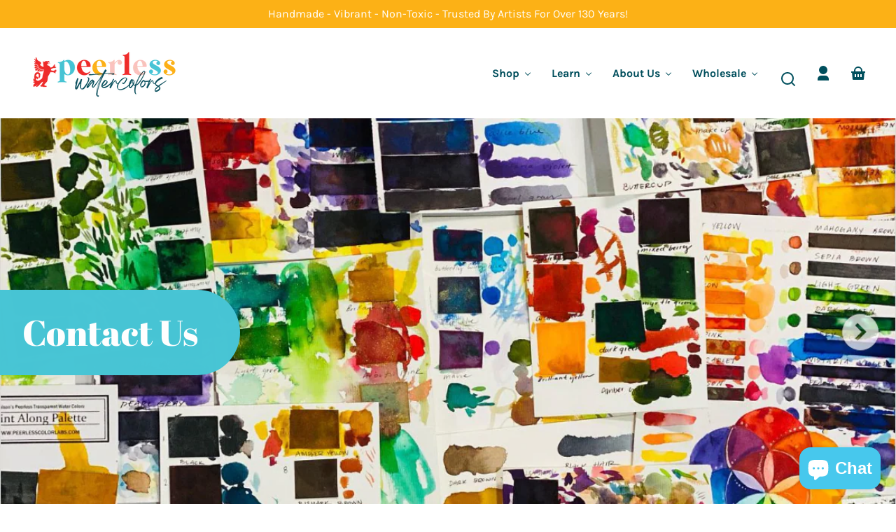

--- FILE ---
content_type: text/html; charset=utf-8
request_url: https://peerlesscolorlabs.com/pages/color-chart
body_size: 60682
content:
<!doctype html>
<html class="no-js" lang="en">
  <head>
    <meta charset="utf-8">
    <meta http-equiv="X-UA-Compatible" content="IE=edge">
    <meta name="viewport" content="width=device-width,initial-scale=1">
    <meta name="theme-color" content="">
    <link rel="canonical" href="https://peerlesscolorlabs.com/pages/color-chart">
    <link rel="preconnect" href="https://cdn.shopify.com" crossorigin><link rel="icon" type="image/png" href="//peerlesscolorlabs.com/cdn/shop/files/PW_submark_blue.png?crop=center&height=32&v=1686009609&width=32"><link rel="preconnect" href="https://fonts.shopifycdn.com" crossorigin><title>
      Color Chart
 &ndash; Nicholson&#39;s Peerless Watercolors</title>

    
      <meta name="description" content="Here is a blank color chart that will print out the size of a normal sheet of paper.    You can use this chart to swatch out your Peerless Watercolors.   Click Here To Download">
    

    

<meta property="og:site_name" content="Nicholson&#39;s Peerless Watercolors">
<meta property="og:url" content="https://peerlesscolorlabs.com/pages/color-chart">
<meta property="og:title" content="Color Chart">
<meta property="og:type" content="website">
<meta property="og:description" content="Here is a blank color chart that will print out the size of a normal sheet of paper.    You can use this chart to swatch out your Peerless Watercolors.   Click Here To Download"><meta property="og:image" content="http://peerlesscolorlabs.com/cdn/shop/files/Screenshot_2025-07-15_at_2.29.13_PM.png?v=1754070142">
  <meta property="og:image:secure_url" content="https://peerlesscolorlabs.com/cdn/shop/files/Screenshot_2025-07-15_at_2.29.13_PM.png?v=1754070142">
  <meta property="og:image:width" content="1208">
  <meta property="og:image:height" content="1166"><meta name="twitter:card" content="summary_large_image">
<meta name="twitter:title" content="Color Chart">
<meta name="twitter:description" content="Here is a blank color chart that will print out the size of a normal sheet of paper.    You can use this chart to swatch out your Peerless Watercolors.   Click Here To Download">


    <script src="//peerlesscolorlabs.com/cdn/shop/t/14/assets/global.js?v=52119871307427032841685466120" defer="defer"></script>
    <script>window.performance && window.performance.mark && window.performance.mark('shopify.content_for_header.start');</script><meta name="google-site-verification" content="jbrrezS__3orFKmyOeWGMHVe_HwCrxqcw0-WmlcNUZA">
<meta id="shopify-digital-wallet" name="shopify-digital-wallet" content="/16237592624/digital_wallets/dialog">
<meta name="shopify-checkout-api-token" content="d4a4b300bfb3e3c184afe828eca4912b">
<meta id="in-context-paypal-metadata" data-shop-id="16237592624" data-venmo-supported="false" data-environment="production" data-locale="en_US" data-paypal-v4="true" data-currency="USD">
<script async="async" src="/checkouts/internal/preloads.js?locale=en-US"></script>
<link rel="preconnect" href="https://shop.app" crossorigin="anonymous">
<script async="async" src="https://shop.app/checkouts/internal/preloads.js?locale=en-US&shop_id=16237592624" crossorigin="anonymous"></script>
<script id="apple-pay-shop-capabilities" type="application/json">{"shopId":16237592624,"countryCode":"US","currencyCode":"USD","merchantCapabilities":["supports3DS"],"merchantId":"gid:\/\/shopify\/Shop\/16237592624","merchantName":"Nicholson's Peerless Watercolors","requiredBillingContactFields":["postalAddress","email"],"requiredShippingContactFields":["postalAddress","email"],"shippingType":"shipping","supportedNetworks":["visa","masterCard","amex","discover","elo","jcb"],"total":{"type":"pending","label":"Nicholson's Peerless Watercolors","amount":"1.00"},"shopifyPaymentsEnabled":true,"supportsSubscriptions":true}</script>
<script id="shopify-features" type="application/json">{"accessToken":"d4a4b300bfb3e3c184afe828eca4912b","betas":["rich-media-storefront-analytics"],"domain":"peerlesscolorlabs.com","predictiveSearch":true,"shopId":16237592624,"locale":"en"}</script>
<script>var Shopify = Shopify || {};
Shopify.shop = "nicholsons-peerless-watercolors.myshopify.com";
Shopify.locale = "en";
Shopify.currency = {"active":"USD","rate":"1.0"};
Shopify.country = "US";
Shopify.theme = {"name":"Whisk","id":123956002886,"schema_name":"Whisk","schema_version":"4.0.2","theme_store_id":1819,"role":"main"};
Shopify.theme.handle = "null";
Shopify.theme.style = {"id":null,"handle":null};
Shopify.cdnHost = "peerlesscolorlabs.com/cdn";
Shopify.routes = Shopify.routes || {};
Shopify.routes.root = "/";</script>
<script type="module">!function(o){(o.Shopify=o.Shopify||{}).modules=!0}(window);</script>
<script>!function(o){function n(){var o=[];function n(){o.push(Array.prototype.slice.apply(arguments))}return n.q=o,n}var t=o.Shopify=o.Shopify||{};t.loadFeatures=n(),t.autoloadFeatures=n()}(window);</script>
<script>
  window.ShopifyPay = window.ShopifyPay || {};
  window.ShopifyPay.apiHost = "shop.app\/pay";
  window.ShopifyPay.redirectState = null;
</script>
<script id="shop-js-analytics" type="application/json">{"pageType":"page"}</script>
<script defer="defer" async type="module" src="//peerlesscolorlabs.com/cdn/shopifycloud/shop-js/modules/v2/client.init-shop-cart-sync_dlpDe4U9.en.esm.js"></script>
<script defer="defer" async type="module" src="//peerlesscolorlabs.com/cdn/shopifycloud/shop-js/modules/v2/chunk.common_FunKbpTJ.esm.js"></script>
<script type="module">
  await import("//peerlesscolorlabs.com/cdn/shopifycloud/shop-js/modules/v2/client.init-shop-cart-sync_dlpDe4U9.en.esm.js");
await import("//peerlesscolorlabs.com/cdn/shopifycloud/shop-js/modules/v2/chunk.common_FunKbpTJ.esm.js");

  window.Shopify.SignInWithShop?.initShopCartSync?.({"fedCMEnabled":true,"windoidEnabled":true});

</script>
<script>
  window.Shopify = window.Shopify || {};
  if (!window.Shopify.featureAssets) window.Shopify.featureAssets = {};
  window.Shopify.featureAssets['shop-js'] = {"shop-cart-sync":["modules/v2/client.shop-cart-sync_DIWHqfTk.en.esm.js","modules/v2/chunk.common_FunKbpTJ.esm.js"],"init-fed-cm":["modules/v2/client.init-fed-cm_CmNkGb1A.en.esm.js","modules/v2/chunk.common_FunKbpTJ.esm.js"],"shop-button":["modules/v2/client.shop-button_Dpfxl9vG.en.esm.js","modules/v2/chunk.common_FunKbpTJ.esm.js"],"init-shop-cart-sync":["modules/v2/client.init-shop-cart-sync_dlpDe4U9.en.esm.js","modules/v2/chunk.common_FunKbpTJ.esm.js"],"init-shop-email-lookup-coordinator":["modules/v2/client.init-shop-email-lookup-coordinator_DUdFDmvK.en.esm.js","modules/v2/chunk.common_FunKbpTJ.esm.js"],"init-windoid":["modules/v2/client.init-windoid_V_O5I0mt.en.esm.js","modules/v2/chunk.common_FunKbpTJ.esm.js"],"pay-button":["modules/v2/client.pay-button_x_P2fRzB.en.esm.js","modules/v2/chunk.common_FunKbpTJ.esm.js"],"shop-toast-manager":["modules/v2/client.shop-toast-manager_p8J9W8kY.en.esm.js","modules/v2/chunk.common_FunKbpTJ.esm.js"],"shop-cash-offers":["modules/v2/client.shop-cash-offers_CtPYbIPM.en.esm.js","modules/v2/chunk.common_FunKbpTJ.esm.js","modules/v2/chunk.modal_n1zSoh3t.esm.js"],"shop-login-button":["modules/v2/client.shop-login-button_C3-NmE42.en.esm.js","modules/v2/chunk.common_FunKbpTJ.esm.js","modules/v2/chunk.modal_n1zSoh3t.esm.js"],"avatar":["modules/v2/client.avatar_BTnouDA3.en.esm.js"],"init-shop-for-new-customer-accounts":["modules/v2/client.init-shop-for-new-customer-accounts_aeWumpsw.en.esm.js","modules/v2/client.shop-login-button_C3-NmE42.en.esm.js","modules/v2/chunk.common_FunKbpTJ.esm.js","modules/v2/chunk.modal_n1zSoh3t.esm.js"],"init-customer-accounts-sign-up":["modules/v2/client.init-customer-accounts-sign-up_CRLhpYdY.en.esm.js","modules/v2/client.shop-login-button_C3-NmE42.en.esm.js","modules/v2/chunk.common_FunKbpTJ.esm.js","modules/v2/chunk.modal_n1zSoh3t.esm.js"],"init-customer-accounts":["modules/v2/client.init-customer-accounts_BkuyBVsz.en.esm.js","modules/v2/client.shop-login-button_C3-NmE42.en.esm.js","modules/v2/chunk.common_FunKbpTJ.esm.js","modules/v2/chunk.modal_n1zSoh3t.esm.js"],"shop-follow-button":["modules/v2/client.shop-follow-button_DDNA7Aw9.en.esm.js","modules/v2/chunk.common_FunKbpTJ.esm.js","modules/v2/chunk.modal_n1zSoh3t.esm.js"],"checkout-modal":["modules/v2/client.checkout-modal_EOl6FxyC.en.esm.js","modules/v2/chunk.common_FunKbpTJ.esm.js","modules/v2/chunk.modal_n1zSoh3t.esm.js"],"lead-capture":["modules/v2/client.lead-capture_LZVhB0lN.en.esm.js","modules/v2/chunk.common_FunKbpTJ.esm.js","modules/v2/chunk.modal_n1zSoh3t.esm.js"],"shop-login":["modules/v2/client.shop-login_D4d_T_FR.en.esm.js","modules/v2/chunk.common_FunKbpTJ.esm.js","modules/v2/chunk.modal_n1zSoh3t.esm.js"],"payment-terms":["modules/v2/client.payment-terms_g-geHK5T.en.esm.js","modules/v2/chunk.common_FunKbpTJ.esm.js","modules/v2/chunk.modal_n1zSoh3t.esm.js"]};
</script>
<script>(function() {
  var isLoaded = false;
  function asyncLoad() {
    if (isLoaded) return;
    isLoaded = true;
    var urls = ["https:\/\/js.smile.io\/v1\/smile-shopify.js?shop=nicholsons-peerless-watercolors.myshopify.com","https:\/\/cdn-scripts.signifyd.com\/shopify\/script-tag.js?shop=nicholsons-peerless-watercolors.myshopify.com","https:\/\/s3-us-west-2.amazonaws.com\/da-restock\/da-restock.js?shop=nicholsons-peerless-watercolors.myshopify.com","\/\/cdn.shopify.com\/proxy\/22debcebcab928529ead1e3e252f2afca0db64f08c03e597fb6153088ef1c8df\/static.cdn.printful.com\/static\/js\/external\/shopify-product-customizer.js?v=0.28\u0026shop=nicholsons-peerless-watercolors.myshopify.com\u0026sp-cache-control=cHVibGljLCBtYXgtYWdlPTkwMA"];
    for (var i = 0; i < urls.length; i++) {
      var s = document.createElement('script');
      s.type = 'text/javascript';
      s.async = true;
      s.src = urls[i];
      var x = document.getElementsByTagName('script')[0];
      x.parentNode.insertBefore(s, x);
    }
  };
  if(window.attachEvent) {
    window.attachEvent('onload', asyncLoad);
  } else {
    window.addEventListener('load', asyncLoad, false);
  }
})();</script>
<script id="__st">var __st={"a":16237592624,"offset":-18000,"reqid":"fa91e401-5d69-420f-901e-63d0ef88c23e-1765681736","pageurl":"peerlesscolorlabs.com\/pages\/color-chart","s":"pages-79682568262","u":"d38454741000","p":"page","rtyp":"page","rid":79682568262};</script>
<script>window.ShopifyPaypalV4VisibilityTracking = true;</script>
<script id="captcha-bootstrap">!function(){'use strict';const t='contact',e='account',n='new_comment',o=[[t,t],['blogs',n],['comments',n],[t,'customer']],c=[[e,'customer_login'],[e,'guest_login'],[e,'recover_customer_password'],[e,'create_customer']],r=t=>t.map((([t,e])=>`form[action*='/${t}']:not([data-nocaptcha='true']) input[name='form_type'][value='${e}']`)).join(','),a=t=>()=>t?[...document.querySelectorAll(t)].map((t=>t.form)):[];function s(){const t=[...o],e=r(t);return a(e)}const i='password',u='form_key',d=['recaptcha-v3-token','g-recaptcha-response','h-captcha-response',i],f=()=>{try{return window.sessionStorage}catch{return}},m='__shopify_v',_=t=>t.elements[u];function p(t,e,n=!1){try{const o=window.sessionStorage,c=JSON.parse(o.getItem(e)),{data:r}=function(t){const{data:e,action:n}=t;return t[m]||n?{data:e,action:n}:{data:t,action:n}}(c);for(const[e,n]of Object.entries(r))t.elements[e]&&(t.elements[e].value=n);n&&o.removeItem(e)}catch(o){console.error('form repopulation failed',{error:o})}}const l='form_type',E='cptcha';function T(t){t.dataset[E]=!0}const w=window,h=w.document,L='Shopify',v='ce_forms',y='captcha';let A=!1;((t,e)=>{const n=(g='f06e6c50-85a8-45c8-87d0-21a2b65856fe',I='https://cdn.shopify.com/shopifycloud/storefront-forms-hcaptcha/ce_storefront_forms_captcha_hcaptcha.v1.5.2.iife.js',D={infoText:'Protected by hCaptcha',privacyText:'Privacy',termsText:'Terms'},(t,e,n)=>{const o=w[L][v],c=o.bindForm;if(c)return c(t,g,e,D).then(n);var r;o.q.push([[t,g,e,D],n]),r=I,A||(h.body.append(Object.assign(h.createElement('script'),{id:'captcha-provider',async:!0,src:r})),A=!0)});var g,I,D;w[L]=w[L]||{},w[L][v]=w[L][v]||{},w[L][v].q=[],w[L][y]=w[L][y]||{},w[L][y].protect=function(t,e){n(t,void 0,e),T(t)},Object.freeze(w[L][y]),function(t,e,n,w,h,L){const[v,y,A,g]=function(t,e,n){const i=e?o:[],u=t?c:[],d=[...i,...u],f=r(d),m=r(i),_=r(d.filter((([t,e])=>n.includes(e))));return[a(f),a(m),a(_),s()]}(w,h,L),I=t=>{const e=t.target;return e instanceof HTMLFormElement?e:e&&e.form},D=t=>v().includes(t);t.addEventListener('submit',(t=>{const e=I(t);if(!e)return;const n=D(e)&&!e.dataset.hcaptchaBound&&!e.dataset.recaptchaBound,o=_(e),c=g().includes(e)&&(!o||!o.value);(n||c)&&t.preventDefault(),c&&!n&&(function(t){try{if(!f())return;!function(t){const e=f();if(!e)return;const n=_(t);if(!n)return;const o=n.value;o&&e.removeItem(o)}(t);const e=Array.from(Array(32),(()=>Math.random().toString(36)[2])).join('');!function(t,e){_(t)||t.append(Object.assign(document.createElement('input'),{type:'hidden',name:u})),t.elements[u].value=e}(t,e),function(t,e){const n=f();if(!n)return;const o=[...t.querySelectorAll(`input[type='${i}']`)].map((({name:t})=>t)),c=[...d,...o],r={};for(const[a,s]of new FormData(t).entries())c.includes(a)||(r[a]=s);n.setItem(e,JSON.stringify({[m]:1,action:t.action,data:r}))}(t,e)}catch(e){console.error('failed to persist form',e)}}(e),e.submit())}));const S=(t,e)=>{t&&!t.dataset[E]&&(n(t,e.some((e=>e===t))),T(t))};for(const o of['focusin','change'])t.addEventListener(o,(t=>{const e=I(t);D(e)&&S(e,y())}));const B=e.get('form_key'),M=e.get(l),P=B&&M;t.addEventListener('DOMContentLoaded',(()=>{const t=y();if(P)for(const e of t)e.elements[l].value===M&&p(e,B);[...new Set([...A(),...v().filter((t=>'true'===t.dataset.shopifyCaptcha))])].forEach((e=>S(e,t)))}))}(h,new URLSearchParams(w.location.search),n,t,e,['guest_login'])})(!0,!0)}();</script>
<script integrity="sha256-52AcMU7V7pcBOXWImdc/TAGTFKeNjmkeM1Pvks/DTgc=" data-source-attribution="shopify.loadfeatures" defer="defer" src="//peerlesscolorlabs.com/cdn/shopifycloud/storefront/assets/storefront/load_feature-81c60534.js" crossorigin="anonymous"></script>
<script crossorigin="anonymous" defer="defer" src="//peerlesscolorlabs.com/cdn/shopifycloud/storefront/assets/shopify_pay/storefront-65b4c6d7.js?v=20250812"></script>
<script data-source-attribution="shopify.dynamic_checkout.dynamic.init">var Shopify=Shopify||{};Shopify.PaymentButton=Shopify.PaymentButton||{isStorefrontPortableWallets:!0,init:function(){window.Shopify.PaymentButton.init=function(){};var t=document.createElement("script");t.src="https://peerlesscolorlabs.com/cdn/shopifycloud/portable-wallets/latest/portable-wallets.en.js",t.type="module",document.head.appendChild(t)}};
</script>
<script data-source-attribution="shopify.dynamic_checkout.buyer_consent">
  function portableWalletsHideBuyerConsent(e){var t=document.getElementById("shopify-buyer-consent"),n=document.getElementById("shopify-subscription-policy-button");t&&n&&(t.classList.add("hidden"),t.setAttribute("aria-hidden","true"),n.removeEventListener("click",e))}function portableWalletsShowBuyerConsent(e){var t=document.getElementById("shopify-buyer-consent"),n=document.getElementById("shopify-subscription-policy-button");t&&n&&(t.classList.remove("hidden"),t.removeAttribute("aria-hidden"),n.addEventListener("click",e))}window.Shopify?.PaymentButton&&(window.Shopify.PaymentButton.hideBuyerConsent=portableWalletsHideBuyerConsent,window.Shopify.PaymentButton.showBuyerConsent=portableWalletsShowBuyerConsent);
</script>
<script data-source-attribution="shopify.dynamic_checkout.cart.bootstrap">document.addEventListener("DOMContentLoaded",(function(){function t(){return document.querySelector("shopify-accelerated-checkout-cart, shopify-accelerated-checkout")}if(t())Shopify.PaymentButton.init();else{new MutationObserver((function(e,n){t()&&(Shopify.PaymentButton.init(),n.disconnect())})).observe(document.body,{childList:!0,subtree:!0})}}));
</script>
<link id="shopify-accelerated-checkout-styles" rel="stylesheet" media="screen" href="https://peerlesscolorlabs.com/cdn/shopifycloud/portable-wallets/latest/accelerated-checkout-backwards-compat.css" crossorigin="anonymous">
<style id="shopify-accelerated-checkout-cart">
        #shopify-buyer-consent {
  margin-top: 1em;
  display: inline-block;
  width: 100%;
}

#shopify-buyer-consent.hidden {
  display: none;
}

#shopify-subscription-policy-button {
  background: none;
  border: none;
  padding: 0;
  text-decoration: underline;
  font-size: inherit;
  cursor: pointer;
}

#shopify-subscription-policy-button::before {
  box-shadow: none;
}

      </style>
<script id="sections-script" data-sections="footer" defer="defer" src="//peerlesscolorlabs.com/cdn/shop/t/14/compiled_assets/scripts.js?2721"></script>
<script>window.performance && window.performance.mark && window.performance.mark('shopify.content_for_header.end');</script>


    <style data-shopify>
      @font-face {
  font-family: Karla;
  font-weight: 400;
  font-style: normal;
  font-display: swap;
  src: url("//peerlesscolorlabs.com/cdn/fonts/karla/karla_n4.40497e07df527e6a50e58fb17ef1950c72f3e32c.woff2") format("woff2"),
       url("//peerlesscolorlabs.com/cdn/fonts/karla/karla_n4.e9f6f9de321061073c6bfe03c28976ba8ce6ee18.woff") format("woff");
}

      @font-face {
  font-family: Karla;
  font-weight: 700;
  font-style: normal;
  font-display: swap;
  src: url("//peerlesscolorlabs.com/cdn/fonts/karla/karla_n7.4358a847d4875593d69cfc3f8cc0b44c17b3ed03.woff2") format("woff2"),
       url("//peerlesscolorlabs.com/cdn/fonts/karla/karla_n7.96e322f6d76ce794f25fa29e55d6997c3fb656b6.woff") format("woff");
}

      @font-face {
  font-family: Karla;
  font-weight: 400;
  font-style: italic;
  font-display: swap;
  src: url("//peerlesscolorlabs.com/cdn/fonts/karla/karla_i4.2086039c16bcc3a78a72a2f7b471e3c4a7f873a6.woff2") format("woff2"),
       url("//peerlesscolorlabs.com/cdn/fonts/karla/karla_i4.7b9f59841a5960c16fa2a897a0716c8ebb183221.woff") format("woff");
}

      @font-face {
  font-family: Karla;
  font-weight: 700;
  font-style: italic;
  font-display: swap;
  src: url("//peerlesscolorlabs.com/cdn/fonts/karla/karla_i7.fe031cd65d6e02906286add4f6dda06afc2615f0.woff2") format("woff2"),
       url("//peerlesscolorlabs.com/cdn/fonts/karla/karla_i7.816d4949fa7f7d79314595d7003eda5b44e959e3.woff") format("woff");
}

      @font-face {
  font-family: "Abril Fatface";
  font-weight: 400;
  font-style: normal;
  font-display: swap;
  src: url("//peerlesscolorlabs.com/cdn/fonts/abril_fatface/abrilfatface_n4.002841dd08a4d39b2c2d7fe9d598d4782afb7225.woff2") format("woff2"),
       url("//peerlesscolorlabs.com/cdn/fonts/abril_fatface/abrilfatface_n4.0d8f922831420cd750572c7a70f4c623018424d8.woff") format("woff");
}

      
      @font-face {
  font-family: "Quattrocento Sans";
  font-weight: 400;
  font-style: normal;
  font-display: swap;
  src: url("//peerlesscolorlabs.com/cdn/fonts/quattrocento_sans/quattrocentosans_n4.ce5e9bf514e68f53bdd875976847cf755c702eaa.woff2") format("woff2"),
       url("//peerlesscolorlabs.com/cdn/fonts/quattrocento_sans/quattrocentosans_n4.44bbfb57d228eb8bb083d1f98e7d96e16137abce.woff") format("woff");
}

      @font-face {
  font-family: "Quattrocento Sans";
  font-weight: 700;
  font-style: normal;
  font-display: swap;
  src: url("//peerlesscolorlabs.com/cdn/fonts/quattrocento_sans/quattrocentosans_n7.bdda9092621b2e3b4284b12e8f0c092969b176c1.woff2") format("woff2"),
       url("//peerlesscolorlabs.com/cdn/fonts/quattrocento_sans/quattrocentosans_n7.3f8ab2a91343269966c4aa4831bcd588e7ce07b9.woff") format("woff");
}

:root {
        --border-radius-square: 50%;
        --border-radius-pill: 9999px;;
        --border-radius: 8px;

        --space-xsmall: 0.33rem;
        --space-small: 0.66rem;
        --space-medium: 1rem;
        --space-large: 2rem;
        --space-xlarge: 4rem;

        --font-body-family: Karla, sans-serif;
        --font-body-style: normal;
        --font-body-weight: 400;
        --font-body-size: 16px;
        --font-body-text-transform: unset;
        --font-body-letter-spacing: 0;
        --font-heading-family: "Abril Fatface", serif;
        --font-heading-style: normal;
        --font-heading-weight: 400;
        --font-heading-base-size: 3.2rem;
        
          --font-heading-text-transform: none;
          --font-heading-letter-spacing: 0;
        
        --font-heading-size-large: var(--font-heading-base-size);
        --font-heading-size-medium: calc(var(--font-heading-base-size) * 0.8);
        --font-heading-size-small: calc(var(--font-heading-base-size) * 0.6);
        --font-heading-size-xsmall: 1.3rem;
        --font-heading-line-height: 1.15;
        --font-copy-size-large: 1.25rem;
        --font-copy-size-small: 0.9rem;
        --font-copy-size-xsmall: 0.775rem;
        --font-copy-size-xxsmall: 0.7rem;
        --font-copy-line-height: 1.5;
        --font-accent-family: "Quattrocento Sans", sans-serif;
        --font-accent-style: normal;
        --font-accent-weight: 400;
        
          --font-accent-text-transform: none;
          --font-accent-letter-spacing: 0;
        
        --font-accent-line-height: 1.1;
        --font-accent-base-size: 0.85rem;
        --font-button-family: var(--font-body-family);
        --font-button-letter-spacing: var(--font-body-letter-spacing);
        --font-button-text-transform: var(--font-body-text-transform);
        --font-button-size: 1rem;

        --product-image-aspect-ratio: 1;
        
          --product-image-aspect-ratio-fallback-padding-top: 100%;
        

        --border-color-opacity: 0.25;
        --color-border: #e6e6e6;
        --color-background-raw: 0, 0%, 100%;
        --color-foreground-raw: 189, 100%, 18%;
        --color-primary-raw: 187, 63%, 56%;
        --color-secondary-raw: 7, 86%, 86%;
        --color-tertiary-raw: 40, 97%, 54%;
        --color-quaternary-raw: 0, 0%, 100%;
        --color-quinary-raw: 189, 100%, 18%;
        --color-senary-raw: 0, 0%, 91%;
        --color-primary-contrast-raw: 0, 0%, 100%;
        --color-secondary-contrast-raw: 189, 100%, 18%;
        --color-tertiary-contrast-raw: 189, 100%, 18%;
        --color-quaternary-contrast-raw: 189, 100%, 18%;
        --color-quinary-contrast-raw: 0, 0%, 91%;
        --color-senary-contrast-raw: 189, 100%, 18%;
        --color-site-header-bg: #ffffff;
        --color-site-header-border: #e6e6e6;
        --color-nav-text: #004f5d;
        --color-nav-text-raw: 189, 100%, 18%;
        --color-site-footer-bg: #004f5d;
        --color-site-footer-text-raw: 0, 0%, 100%;
        --color-site-footer-text: #ffffff;
        --color-site-footer-border: #118499;
        --color-badge-default: #e6e6e6;
        --color-sale-badge-bg: #004f5d;
        --color-sale-badge-text: #ffffff;
        --color-sold-out-badge-bg: #e9e9e9;
        --color-sold-out-badge-text: #000000;
        --color-coming-soon-badge-bg: #fcb116;
        --color-coming-soon-badge-text: #000000;
        --color-new-badge-bg: #47c4d5;
        --color-new-badge-text: #ffffff;
        --color-foreground: hsl(var(--color-foreground-raw));
        --color-background: hsl(var(--color-background-raw));
        --color-image-placeholder: linear-gradient(335deg, rgba(244, 242, 234, 1) 14%, rgba(224, 232, 234, 1) 100%);
        --color-primary: hsl(var(--color-primary-raw));
        --color-secondary: hsl(var(--color-secondary-raw));
        --color-tertiary: hsl(var(--color-tertiary-raw));
        --color-quaternary: hsl(var(--color-quaternary-raw));
        --color-quinary: hsl(var(--color-quinary-raw));
        --color-senary: hsl(var(--color-senary-raw));
        --color-primary-contrast: hsl(var(--color-primary-contrast-raw));
        --color-secondary-contrast: hsl(var(--color-secondary-contrast-raw));
        --color-tertiary-contrast: hsl(var(--color-tertiary-contrast-raw));
        --color-quaternary-contrast: hsl(var(--color-quaternary-contrast-raw));
        --color-quinary-contrast: hsl(var(--color-quinary-contrast-raw));
        --color-senary-contrast: hsl(var(--color-senary-contrast-raw));
        --color-box-shadow: hsla(var(--color-foreground-raw), 0.15);
        --color-overlay: hsla(var(--color-senary-raw), 0.7);
        --color-default: var(--color-background);
        --color-inverse: var(--color-foreground);
        --color-discount-bg: hsla(var(--color-foreground-raw), 0.07);

        --border-size--thick: 2px;
        --border-size--thin: 1px;
        --border--thin: var(--border-size--thin) solid var(--color-border);
        --border--thick: var(--border-size--thick) solid var(--color-border);
        --border-radius-arch: 120px;
        --box-shadow--bottom: 0 12px 20px -15px var(--color-box-shadow);
        --box-shadow--all-sides: 0 0 20px var(--color-box-shadow);
        --box-shadow--all-sides-small: 0 0 10px var(--color-box-shadow);

        --space-drawer-sides: var(--space-medium);
        --space-viewport-sides: var(--space-large);
        --space-grid-gap: var(--space-large);

        --container-max-width-copy: 45rem;
        --container-width-form: 38ch;
        --container-width-large: 62rem;
        --container-width-medium: 40rem;
        --container-width-small: 24rem;
        --drawer-width: 320px;
        --page-width: 100rem;
        --drawer-header-height: 5rem;
        --pointer-element-min-height: 44px;
        --button-tag-height: calc(var(--pointer-element-min-height) * 0.75);
        --site-header-min-height: 6rem;
        --site-header-height: var(--site-header-min-height);
        --link-underline-offset: 0.25em;

        --transition-duration: 200ms;
        --transition-duration-long: 500ms;
        --transition-timing-function: ease;

        --z-index-hidden: -1;
        --z-index-background: 0;
        --z-index-base: 1;
        --z-index-overlay: 2;
        --z-index-overlay-interaction: 3;
        --z-index-slideshow-interaction: 5;
        --z-index-header-under-freeze: 10;
        --z-index-site-footer: 90;
        --z-index-pop-up-open: 92;
        --z-index-pop-up-overlay: 93;
        --z-index-newsletter-modal: 95;
        --z-index-product-quick-add: 100;
        --z-index-site-header: 110;
        --z-index-site-header-heading: 111;
        --z-index-announcement-bar: 111;
        --z-index-skip-to-content-link: 115;
        --z-index-search-on-mobile: 120;
        --z-index-freeze-overlay: 195;
        --z-index-drawer: 200;
        --z-index-modal-overlay: 249;
        --z-index-modal: 250;
        --z-index-age-verifier: 300;
      }

      @media screen and (max-width: 767px) {
        :root {
          --space-grid-gap: var(--space-medium);
          --space-viewport-sides: var(--space-medium);
          --font-heading-size-large: calc(var(--font-heading-base-size) * 0.8);
          --font-heading-size-medium: calc(var(--font-heading-base-size) * 0.6);
          --font-heading-size-small: calc(var(--font-heading-base-size) * 0.5);
          --font-heading-size-xsmall: 1.2rem;
        }
      }

      *,
      *::before,
      *::after {
        box-sizing: border-box;
      }

      html {
        background-color: var(--color-background);
        box-sizing: border-box;
        font-size: var(--font-body-size);
        min-height: 100%;
      }

      body {
        accent-color: var(--color-primary);
        color: var(--color-foreground);
        font-family: var(--font-body-family);
        font-size: 1rem;
        -moz-osx-font-smoothing: grayscale;
        -webkit-font-smoothing: antialiased;
        font-style: var(--font-body-style);
        font-weight: var(--font-body-weight);
        height: 100%;
        line-height: var(--font-copy-line-height);
        margin: 0;
        min-height: 100vh;
        position: relative;
      }

      
        .image-container--product,
        .image-container--product img,
        .image-container--product svg,
        .collection-card__image-container--rounded,
        .collection-card__image-container--rounded img,
        .collection-card__image-container--rounded svg {
          border-radius: 5%;
        }
      

      
        .fade-in-image img {
          position: absolute;
          width: 100%;
          height: 100%;
          opacity: 0;
          transition: opacity 400ms ease-in;
        }

        .fade-in-image.fade-in-image--loaded img,
        .no-js .fade-in-image img,
        .product-recommendations .fade-in-image img,
        .predictive-search .fade-in-image img,
        .cart-items .fade-in-image img,
        .shopify-design-mode .fade-in-image img {
          opacity: 1 !important;
        }

        @media screen and (hover: hover) and (pointer: fine) {
          .media-gallery__image-container img {
            opacity: 0;
            transition: opacity 400ms ease-in;
          }

          .media-gallery__image-container.loaded img {
            opacity: 1;
          }
        }
      
    </style>

    <link href="//peerlesscolorlabs.com/cdn/shop/t/14/assets/styles-base.css?v=105440895287145162971685466120" rel="stylesheet" type="text/css" media="all" />
    <link href="//peerlesscolorlabs.com/cdn/shop/t/14/assets/styles-buttons.css?v=126580243178006700821685466119" rel="stylesheet" type="text/css" media="all" />
    <link href="//peerlesscolorlabs.com/cdn/shop/t/14/assets/styles-component-age-verifier.css?v=97544988098032271701685466120" rel="stylesheet" type="text/css" media="all" />
    <link href="//peerlesscolorlabs.com/cdn/shop/t/14/assets/styles-component-announcement-bar.css?v=17949355948709924171685466119" rel="stylesheet" type="text/css" media="all" />
    <link href="//peerlesscolorlabs.com/cdn/shop/t/14/assets/styles-component-header.css?v=124028996394392103251685466120" rel="stylesheet" type="text/css" media="all" />
    <link href="//peerlesscolorlabs.com/cdn/shop/t/14/assets/styles-component-banner.css?v=31572145926769570031685466119" rel="stylesheet" type="text/css" media="all" />
    <link href="//peerlesscolorlabs.com/cdn/shop/t/14/assets/styles-component-accordion.css?v=65963200987086808411685466120" rel="stylesheet" type="text/css" media="all" />
    <link href="//peerlesscolorlabs.com/cdn/shop/t/14/assets/styles-component-badge.css?v=160244894907463412341685466119" rel="stylesheet" type="text/css" media="all" />
    <link href="//peerlesscolorlabs.com/cdn/shop/t/14/assets/styles-component-blog-posts.css?v=140441159234158962191685466120" rel="stylesheet" type="text/css" media="all" />
    <link href="//peerlesscolorlabs.com/cdn/shop/t/14/assets/styles-component-button-tabs.css?v=92528919229121098091685466120" rel="stylesheet" type="text/css" media="all" />
    <link href="//peerlesscolorlabs.com/cdn/shop/t/14/assets/styles-component-cards.css?v=145954140319986858301685466120" rel="stylesheet" type="text/css" media="all" />
    <link href="//peerlesscolorlabs.com/cdn/shop/t/14/assets/styles-component-cart-item.css?v=4161290069333201681685466120" rel="stylesheet" type="text/css" media="all" />
    <link href="//peerlesscolorlabs.com/cdn/shop/t/14/assets/styles-component-cart-notification.css?v=104844910849362266481685466121" rel="stylesheet" type="text/css" media="all" />
    <link href="//peerlesscolorlabs.com/cdn/shop/t/14/assets/styles-component-contact-form.css?v=111603181540343972631685466119" rel="stylesheet" type="text/css" media="all" />
    <link href="//peerlesscolorlabs.com/cdn/shop/t/14/assets/styles-component-drawer.css?v=2257086170686316711685466120" rel="stylesheet" type="text/css" media="all" />
    <link href="//peerlesscolorlabs.com/cdn/shop/t/14/assets/styles-component-drawer-menu.css?v=52188703653764246081685466120" rel="stylesheet" type="text/css" media="all" />
    <link href="//peerlesscolorlabs.com/cdn/shop/t/14/assets/styles-component-featured-product.css?v=94906249033953108911685466119" rel="stylesheet" type="text/css" media="all" />
    <link href="//peerlesscolorlabs.com/cdn/shop/t/14/assets/styles-component-footer.css?v=156378396996977105631685466120" rel="stylesheet" type="text/css" media="all" />
    <link href="//peerlesscolorlabs.com/cdn/shop/t/14/assets/styles-component-icon-list.css?v=164115194409801822681685466120" rel="stylesheet" type="text/css" media="all" />
    <link href="//peerlesscolorlabs.com/cdn/shop/t/14/assets/styles-component-image-grid-with-text.css?v=148420028858187316011685466120" rel="stylesheet" type="text/css" media="all" />
    <link href="//peerlesscolorlabs.com/cdn/shop/t/14/assets/styles-component-image-with-text.css?v=71698902229503752191685466120" rel="stylesheet" type="text/css" media="all" />
    <link href="//peerlesscolorlabs.com/cdn/shop/t/14/assets/styles-component-line-items.css?v=159095521068809015891685466120" rel="stylesheet" type="text/css" media="all" />
    <link href="//peerlesscolorlabs.com/cdn/shop/t/14/assets/styles-component-loader.css?v=19355263322091887921685466119" rel="stylesheet" type="text/css" media="all" />
    <link href="//peerlesscolorlabs.com/cdn/shop/t/14/assets/styles-component-logo-list.css?v=8010613449526952041685466121" rel="stylesheet" type="text/css" media="all" />
    <link href="//peerlesscolorlabs.com/cdn/shop/t/14/assets/styles-component-media-gallery.css?v=122379758084540659431685466120" rel="stylesheet" type="text/css" media="all" />
    <link href="//peerlesscolorlabs.com/cdn/shop/t/14/assets/styles-component-newsletter.css?v=163971429752775634511685466119" rel="stylesheet" type="text/css" media="all" />
    <link href="//peerlesscolorlabs.com/cdn/shop/t/14/assets/styles-component-map.css?v=90740567876701648031685466119" rel="stylesheet" type="text/css" media="all" />
    <link href="//peerlesscolorlabs.com/cdn/shop/t/14/assets/styles-component-model-viewer-ui.css?v=153797878231183032841685466120" rel="stylesheet" type="text/css" media="all" />
    <link href="//peerlesscolorlabs.com/cdn/shop/t/14/assets/styles-component-pagination.css?v=12704901165428546061685466119" rel="stylesheet" type="text/css" media="all" />
    <link href="//peerlesscolorlabs.com/cdn/shop/t/14/assets/styles-component-product-card.css?v=38654984480176181661685466120" rel="stylesheet" type="text/css" media="all" />
    <link href="//peerlesscolorlabs.com/cdn/shop/t/14/assets/styles-component-promo-popup.css?v=15930911751031800401685466120" rel="stylesheet" type="text/css" media="all" />
    <link href="//peerlesscolorlabs.com/cdn/shop/t/14/assets/styles-component-results-grid.css?v=152079863754733249201685466121" rel="stylesheet" type="text/css" media="all" />
    <link href="//peerlesscolorlabs.com/cdn/shop/t/14/assets/styles-component-slider.css?v=173196918352874282941685466119" rel="stylesheet" type="text/css" media="all" />
    <link href="//peerlesscolorlabs.com/cdn/shop/t/14/assets/styles-component-variant-picker.css?v=136582315745081417261685466120" rel="stylesheet" type="text/css" media="all" />
    <link href="//peerlesscolorlabs.com/cdn/shop/t/14/assets/styles-utilities-align-display.css?v=118809552608181409371685466119" rel="stylesheet" type="text/css" media="all" />
    <link href="//peerlesscolorlabs.com/cdn/shop/t/14/assets/styles-utilities-animations.css?v=44526412393607041271685466120" rel="stylesheet" type="text/css" media="all" />
    <link href="//peerlesscolorlabs.com/cdn/shop/t/14/assets/styles-utilities-colors.css?v=105210572258142982511685466120" rel="stylesheet" type="text/css" media="all" />
    <link href="//peerlesscolorlabs.com/cdn/shop/t/14/assets/styles-utilities-containers.css?v=170236130488024248341685466120" rel="stylesheet" type="text/css" media="all" />
    <link href="//peerlesscolorlabs.com/cdn/shop/t/14/assets/styles-utilities-element-object.css?v=42646880458613796051685466121" rel="stylesheet" type="text/css" media="all" />
    <link href="//peerlesscolorlabs.com/cdn/shop/t/14/assets/styles-utilities-flex-grid.css?v=15039491311219373721685466119" rel="stylesheet" type="text/css" media="all" />
    <link href="//peerlesscolorlabs.com/cdn/shop/t/14/assets/styles-utilities-forms.css?v=6730438505508281571685466119" rel="stylesheet" type="text/css" media="all" />
    <link href="//peerlesscolorlabs.com/cdn/shop/t/14/assets/styles-utilities-misc.css?v=134200147886232390641685466119" rel="stylesheet" type="text/css" media="all" />
    <link href="//peerlesscolorlabs.com/cdn/shop/t/14/assets/styles-utilities-typography.css?v=10496345354950852741685466120" rel="stylesheet" type="text/css" media="all" />
    <link href="//peerlesscolorlabs.com/cdn/shop/t/14/assets/styles-utilities-spacing.css?v=176631333561915135661685466120" rel="stylesheet" type="text/css" media="all" />

    
      <style>
        
      </style>
    

    <script>document.documentElement.className = document.documentElement.className.replace('no-js', 'js');</script>
  
  <!-- "snippets/shogun-head.liquid" was not rendered, the associated app was uninstalled -->
 <script src="https://ajax.googleapis.com/ajax/libs/jquery/3.6.0/jquery.min.js"></script> 


  










<!-- BEGIN app block: shopify://apps/candy-rack/blocks/head/cb9c657f-334f-4905-80c2-f69cca01460c --><script src="https://candyrack.ds-cdn.com/static/main.js?shop=nicholsons-peerless-watercolors.myshopify.com" async></script>


  <!-- BEGIN app snippet: inject-slider-cart --><div id="candyrack-slider-cart"></div>









<script>

  const STOREFRONT_API_VERSION = '2025-10';

  const fetchSlideCartOffers = async (storefrontToken) => {
    try {
      const query = `
      query GetSlideCartOffers {
        shop {
          metafield(namespace: "$app:candyrack", key: "slide_cart_offers") {
            value
          }
        }
      }
    `;

      const response = await fetch(`/api/${STOREFRONT_API_VERSION}/graphql.json`, {
        method: 'POST',
        headers: {
          'Content-Type': 'application/json',
          'X-Shopify-Storefront-Access-Token': storefrontToken
        },
        body: JSON.stringify({
          query: query
        })
      });

      const result = await response.json();

      if (result.data?.shop?.metafield?.value) {
        return JSON.parse(result.data.shop.metafield.value);
      }

      return null;
    } catch (error) {
      console.warn('Failed to fetch slide cart offers:', error);
      return null;
    }
  }

  const initializeCandyrackSliderCart = async () => {
    // Preview
    const urlParams = new URLSearchParams(window.location.search);
    const storageKey = 'candyrack-slider-cart-preview';

    if (urlParams.has('candyrack-slider-cart-preview') && urlParams.get('candyrack-slider-cart-preview') === 'true') {
      window.sessionStorage.setItem(storageKey, 'true');
    }



    window.SliderCartData = {
      currency_format: '${{amount}}',
      offers: [],
      settings: {},
      storefront_access_token: '',
      enabled: false,
      custom_wording_metaobject_id: null,
      failed: false,
      isCartPage: false,
    }

    const dataScriptTag = document.querySelector('#candyrack-slider-cart-data');
    let data = {};
    if(dataScriptTag) {
      try {
        data = dataScriptTag.textContent ? JSON.parse(dataScriptTag.textContent) : {};
        
        
        
        
        

        const isCartPage = "slide_out_drawer" === "page";

        let sliderCartSettingsMetaobject = {}
        
        sliderCartSettingsMetaobject = {"empty_cart_button_label":"Continue shopping","empty_cart_title":"Your cart is empty","offer_button_label":"Add","offer_title":"Get extras for your product","primary_button_label":"Checkout","secondary_button_label":"Continue shopping","subtotal_title":"Subtotal","top_bar_title":"Cart ({{item_quantity}})","version":3};
        



        const storefrontApiToken = data?.storefront_access_token

        if(!storefrontApiToken) {
          throw new Error("Storefront API token is not set.");
        }

        const metafieldData = await fetchSlideCartOffers(storefrontApiToken) || data

        window.SliderCartData = {
          ...window.SliderCartData,
          offers: metafieldData?.offers,
          settings: {...metafieldData?.settings, ...sliderCartSettingsMetaobject},
          storefront_access_token: storefrontApiToken,
          enabled: metafieldData?.enabled,
          custom_wording_metaobject_id: metafieldData?.custom_wording_metaobject_id,
          failed: false,
          isCartPage,
        }
      } catch (error) {
        window.SliderCartData = {...window.SliderCartData, failed: true, error: error};
        console.error("Candy Rack Slider Cart failed parsing data",error);
      }
    }


    if(Object.keys(data).length === 0){
      window.SliderCartData = {...window.SliderCartData, failed: false, enabled: false};
    }

    const calculateCornerRadius = (element, value) => {
      if (value === 0) return 0;
      const radiusMap = {
        button: { 20: 4, 40: 8, 60: 12, 80: 16, 100: 99999 },
        image: { 20: 4, 40: 8, 60: 8, 80: 8, 100: 8 },
        input: { 20: 4, 40: 8, 60: 12, 80: 16, 100: 99999 }
      };
      return radiusMap[element]?.[value] || 0;
    }


    const getLineHeightOffset = (fontSize) => {
      if (fontSize === 16) return 4;
      if (fontSize === 18) return 5;
      return 6; // for 20px, 14px, 12px, 10px
    };

    const generalStyles = `
:root {
   --cr-slider-cart-desktop-cart-width: ${window.SliderCartData.settings.desktop_cart_width}px;
   --cr-slider-cart-background-color: ${window.SliderCartData.settings.background_color};
   --cr-slider-cart-text-color: ${window.SliderCartData.settings.text_color};
   --cr-slider-cart-error-message-color: ${window.SliderCartData.settings.error_message_color};
   --cr-slider-cart-corner-radius-button: ${calculateCornerRadius("button",window.SliderCartData.settings.corner_radius)}px;
   --cr-slider-cart-corner-radius-image: ${calculateCornerRadius("image",window.SliderCartData.settings.corner_radius)}px;
   --cr-slider-cart-corner-radius-input: ${calculateCornerRadius("input",window.SliderCartData.settings.corner_radius)}px;
   --cr-slider-cart-top-bar-font-size: ${window.SliderCartData.settings.top_bar_font_size}px;
   --cr-slider-cart-top-bar-line-height: ${window.SliderCartData.settings.top_bar_font_size + getLineHeightOffset(window.SliderCartData.settings.top_bar_font_size)}px;
   --cr-slider-cart-image-width: ${window.SliderCartData.settings.image_width}px;
   --cr-slider-cart-empty-cart-font-size: ${window.SliderCartData.settings.empty_cart_font_size}px;
   --cr-slider-cart-empty-cart-line-height: ${window.SliderCartData.settings.empty_cart_font_size + getLineHeightOffset(window.SliderCartData.settings.empty_cart_font_size)}px;
   --cr-slider-cart-product-name-font-size: ${window.SliderCartData.settings.product_name_font_size}px;
   --cr-slider-cart-product-name-line-height: ${window.SliderCartData.settings.product_name_font_size + getLineHeightOffset(window.SliderCartData.settings.product_name_font_size)}px;
   --cr-slider-cart-variant-price-font-size: ${window.SliderCartData.settings.variant_price_font_size}px;
   --cr-slider-cart-variant-price-line-height: ${window.SliderCartData.settings.variant_price_font_size + getLineHeightOffset(window.SliderCartData.settings.variant_price_font_size)}px;
   --cr-slider-cart-checkout-bg-color: ${window.SliderCartData.settings.checkout_bg_color};
   --cr-slider-cart-subtotal-font-size: ${window.SliderCartData.settings.subtotal_font_size}px;
   --cr-slider-cart-subtotal-line-height: ${window.SliderCartData.settings.subtotal_font_size + getLineHeightOffset(window.SliderCartData.settings.subtotal_font_size)}px;
   --cr-slider-cart-primary-button-font-size: ${window.SliderCartData.settings.primary_button_font_size}px;
   --cr-slider-cart-primary-button-line-height: ${window.SliderCartData.settings.primary_button_font_size + getLineHeightOffset(window.SliderCartData.settings.primary_button_font_size)}px;
   --cr-slider-cart-primary-button-bg-color: ${window.SliderCartData.settings.primary_button_bg_color};
   --cr-slider-cart-primary-button-bg-hover-color: ${window.SliderCartData.settings.primary_button_bg_hover_color};
   --cr-slider-cart-primary-button-text-color: ${window.SliderCartData.settings.primary_button_text_color};
   --cr-slider-cart-primary-button-text-hover-color: ${window.SliderCartData.settings.primary_button_text_hover_color};
   --cr-slider-cart-primary-button-border-width: ${window.SliderCartData.settings.primary_button_border_width}px;
   --cr-slider-cart-primary-button-border-color: ${window.SliderCartData.settings.primary_button_border_color};
   --cr-slider-cart-primary-button-border-hover-color: ${window.SliderCartData.settings.primary_button_border_hover_color};
   --cr-slider-cart-secondary-button-bg-color: ${window.SliderCartData.settings.secondary_button_bg_color};
   --cr-slider-cart-secondary-button-bg-hover-color: ${window.SliderCartData.settings.secondary_button_bg_hover_color};
   --cr-slider-cart-secondary-button-text-color: ${window.SliderCartData.settings.secondary_button_text_color};
   --cr-slider-cart-secondary-button-text-hover-color: ${window.SliderCartData.settings.secondary_button_text_hover_color};
   --cr-slider-cart-secondary-button-border-width: ${window.SliderCartData.settings.secondary_button_border_width}px;
   --cr-slider-cart-secondary-button-border-color: ${window.SliderCartData.settings.secondary_button_border_color};
   --cr-slider-cart-secondary-button-border-hover-color: ${window.SliderCartData.settings.secondary_button_border_hover_color};
   --cr-slider-cart-secondary-button-text-link-color: ${window.SliderCartData.settings.secondary_button_text_link_color};
   --cr-slider-cart-offer-bg-color: ${window.SliderCartData.settings.offer_background_color};
   --cr-slider-cart-offers-title-font-size: ${window.SliderCartData.settings.offer_title_font_size}px;
   --cr-slider-cart-offers-title-line-height: ${window.SliderCartData.settings.offer_title_font_size + getLineHeightOffset(window.SliderCartData.settings.offer_title_font_size)}px;
   --cr-slider-cart-offer-subtitle-font-size: ${window.SliderCartData.settings.offer_subtitle_font_size}px;
   --cr-slider-cart-offer-subtitle-line-height: ${window.SliderCartData.settings.offer_subtitle_font_size + getLineHeightOffset(window.SliderCartData.settings.offer_subtitle_font_size)}px;
   --cr-slider-cart-offer-badge-font-size: ${window.SliderCartData.settings.offer_badge_font_size}px;
   --cr-slider-cart-offer-badge-line-height: ${window.SliderCartData.settings.offer_badge_font_size + getLineHeightOffset(window.SliderCartData.settings.offer_badge_font_size)}px;
   --cr-slider-cart-offer-image-width: ${window.SliderCartData.settings.offer_image_width}px;
   --cr-slider-cart-offer-product-name-font-size: ${window.SliderCartData.settings.offer_product_name_font_size}px;
   --cr-slider-cart-offer-product-name-line-height: ${window.SliderCartData.settings.offer_product_name_font_size + getLineHeightOffset(window.SliderCartData.settings.offer_product_name_font_size)}px;
   --cr-slider-cart-offer-price-font-size: ${window.SliderCartData.settings.offer_price_and_description_font_size}px;
   --cr-slider-cart-offer-price-line-height: ${window.SliderCartData.settings.offer_price_and_description_font_size + getLineHeightOffset(window.SliderCartData.settings.offer_price_and_description_font_size)}px;
   --cr-slider-cart-offer-button-font-size: ${window.SliderCartData.settings.offer_button_font_size}px;
   --cr-slider-cart-offer-button-line-height: ${window.SliderCartData.settings.offer_button_font_size + getLineHeightOffset(window.SliderCartData.settings.offer_button_font_size)}px;
   --cr-slider-cart-offer-button-bg-color: ${window.SliderCartData.settings.offer_button_bg_color};
   --cr-slider-cart-offer-button-bg-hover-color: ${window.SliderCartData.settings.offer_button_bg_hover_color};
   --cr-slider-cart-offer-button-text-color: ${window.SliderCartData.settings.offer_button_text_color};
   --cr-slider-cart-offer-button-text-hover-color: ${window.SliderCartData.settings.offer_button_text_hover_color};
   --cr-slider-cart-offer-button-border-width: ${window.SliderCartData.settings.offer_button_border_width}px;
   --cr-slider-cart-offer-button-border-color: ${window.SliderCartData.settings.offer_button_border_color};
   --cr-slider-cart-offer-button-border-hover-color: ${window.SliderCartData.settings.offer_button_border_hover_color};
}`;
    if (window.SliderCartData.enabled || window.sessionStorage.getItem(storageKey) === 'true') {
      const script = document.createElement('script');
      script.type = 'module';
      script.async = true;
      script.src = "https://cdn.shopify.com/extensions/019b1307-ed22-729e-a2e8-6230a3bb5931/candyrack-355/assets/candyrack-slider-cart.js";

document.head.appendChild(script);

const style = document.createElement('style');
style.type = 'text/css';
style.textContent = generalStyles;
document.head.appendChild(style);

const customStyle = document.createElement('style');
customStyle.type = 'text/css';
customStyle.textContent = window.SliderCartData.settings.custom_css
document.head.appendChild(customStyle);
}
}


initializeCandyrackSliderCart()


</script>

<link rel="stylesheet" href="https://cdn.shopify.com/extensions/019b1307-ed22-729e-a2e8-6230a3bb5931/candyrack-355/assets/index.css">
<!-- END app snippet -->




<!-- END app block --><!-- BEGIN app block: shopify://apps/triplewhale/blocks/triple_pixel_snippet/483d496b-3f1a-4609-aea7-8eee3b6b7a2a --><link rel='preconnect dns-prefetch' href='https://api.config-security.com/' crossorigin />
<link rel='preconnect dns-prefetch' href='https://conf.config-security.com/' crossorigin />
<script>
/* >> TriplePixel :: start*/
window.TriplePixelData={TripleName:"nicholsons-peerless-watercolors.myshopify.com",ver:"2.16",plat:"SHOPIFY",isHeadless:false,src:'SHOPIFY_EXT',product:{id:"",name:``,price:"",variant:""},search:"",collection:"",cart:"slide_out_drawer",template:"page",curr:"USD" || "USD"},function(W,H,A,L,E,_,B,N){function O(U,T,P,H,R){void 0===R&&(R=!1),H=new XMLHttpRequest,P?(H.open("POST",U,!0),H.setRequestHeader("Content-Type","text/plain")):H.open("GET",U,!0),H.send(JSON.stringify(P||{})),H.onreadystatechange=function(){4===H.readyState&&200===H.status?(R=H.responseText,U.includes("/first")?eval(R):P||(N[B]=R)):(299<H.status||H.status<200)&&T&&!R&&(R=!0,O(U,T-1,P))}}if(N=window,!N[H+"sn"]){N[H+"sn"]=1,L=function(){return Date.now().toString(36)+"_"+Math.random().toString(36)};try{A.setItem(H,1+(0|A.getItem(H)||0)),(E=JSON.parse(A.getItem(H+"U")||"[]")).push({u:location.href,r:document.referrer,t:Date.now(),id:L()}),A.setItem(H+"U",JSON.stringify(E))}catch(e){}var i,m,p;A.getItem('"!nC`')||(_=A,A=N,A[H]||(E=A[H]=function(t,e,i){return void 0===i&&(i=[]),"State"==t?E.s:(W=L(),(E._q=E._q||[]).push([W,t,e].concat(i)),W)},E.s="Installed",E._q=[],E.ch=W,B="configSecurityConfModel",N[B]=1,O("https://conf.config-security.com/model",5),i=L(),m=A[atob("c2NyZWVu")],_.setItem("di_pmt_wt",i),p={id:i,action:"profile",avatar:_.getItem("auth-security_rand_salt_"),time:m[atob("d2lkdGg=")]+":"+m[atob("aGVpZ2h0")],host:A.TriplePixelData.TripleName,plat:A.TriplePixelData.plat,url:window.location.href.slice(0,500),ref:document.referrer,ver:A.TriplePixelData.ver},O("https://api.config-security.com/event",5,p),O("https://api.config-security.com/first?host=".concat(p.host,"&plat=").concat(p.plat),5)))}}("","TriplePixel",localStorage);
/* << TriplePixel :: end*/
</script>



<!-- END app block --><!-- BEGIN app block: shopify://apps/klaviyo-email-marketing-sms/blocks/klaviyo-onsite-embed/2632fe16-c075-4321-a88b-50b567f42507 -->












  <script async src="https://static.klaviyo.com/onsite/js/TArFds/klaviyo.js?company_id=TArFds"></script>
  <script>!function(){if(!window.klaviyo){window._klOnsite=window._klOnsite||[];try{window.klaviyo=new Proxy({},{get:function(n,i){return"push"===i?function(){var n;(n=window._klOnsite).push.apply(n,arguments)}:function(){for(var n=arguments.length,o=new Array(n),w=0;w<n;w++)o[w]=arguments[w];var t="function"==typeof o[o.length-1]?o.pop():void 0,e=new Promise((function(n){window._klOnsite.push([i].concat(o,[function(i){t&&t(i),n(i)}]))}));return e}}})}catch(n){window.klaviyo=window.klaviyo||[],window.klaviyo.push=function(){var n;(n=window._klOnsite).push.apply(n,arguments)}}}}();</script>

  




  <script>
    window.klaviyoReviewsProductDesignMode = false
  </script>







<!-- END app block --><!-- BEGIN app block: shopify://apps/judge-me-reviews/blocks/judgeme_core/61ccd3b1-a9f2-4160-9fe9-4fec8413e5d8 --><!-- Start of Judge.me Core -->




<link rel="dns-prefetch" href="https://cdnwidget.judge.me">
<link rel="dns-prefetch" href="https://cdn.judge.me">
<link rel="dns-prefetch" href="https://cdn1.judge.me">
<link rel="dns-prefetch" href="https://api.judge.me">

<script data-cfasync='false' class='jdgm-settings-script'>window.jdgmSettings={"pagination":5,"disable_web_reviews":false,"badge_no_review_text":"No reviews","badge_n_reviews_text":"{{ n }} review/reviews","badge_star_color":"#22dff4","hide_badge_preview_if_no_reviews":true,"badge_hide_text":false,"enforce_center_preview_badge":false,"widget_title":"Customer Reviews","widget_open_form_text":"Write a review","widget_close_form_text":"Cancel review","widget_refresh_page_text":"Refresh page","widget_summary_text":"Based on {{ number_of_reviews }} review/reviews","widget_no_review_text":"Be the first to write a review","widget_name_field_text":"Name","widget_verified_name_field_text":"Verified Name (public)","widget_name_placeholder_text":"Enter your name (public)","widget_required_field_error_text":"This field is required.","widget_email_field_text":"Email","widget_verified_email_field_text":"Verified Email (private, can not be edited)","widget_email_placeholder_text":"Enter your email (private)","widget_email_field_error_text":"Please enter a valid email address.","widget_rating_field_text":"Rating","widget_review_title_field_text":"Review Title","widget_review_title_placeholder_text":"Give your review a title","widget_review_body_field_text":"Review","widget_review_body_placeholder_text":"Write your comments here","widget_pictures_field_text":"Picture/Video (optional)","widget_submit_review_text":"Submit Review","widget_submit_verified_review_text":"Submit Verified Review","widget_submit_success_msg_with_auto_publish":"Thank you! Please refresh the page in a few moments to see your review. You can remove or edit your review by logging into \u003ca href='https://judge.me/login' target='_blank' rel='nofollow noopener'\u003eJudge.me\u003c/a\u003e","widget_submit_success_msg_no_auto_publish":"Thank you! Your review will be published as soon as it is approved by the shop admin. You can remove or edit your review by logging into \u003ca href='https://judge.me/login' target='_blank' rel='nofollow noopener'\u003eJudge.me\u003c/a\u003e","widget_show_default_reviews_out_of_total_text":"Showing {{ n_reviews_shown }} out of {{ n_reviews }} reviews.","widget_show_all_link_text":"Show all","widget_show_less_link_text":"Show less","widget_author_said_text":"{{ reviewer_name }} said:","widget_days_text":"{{ n }} days ago","widget_weeks_text":"{{ n }} week/weeks ago","widget_months_text":"{{ n }} month/months ago","widget_years_text":"{{ n }} year/years ago","widget_yesterday_text":"Yesterday","widget_today_text":"Today","widget_replied_text":"\u003e\u003e {{ shop_name }} replied:","widget_read_more_text":"Read more","widget_rating_filter_color":"#22dff4","widget_rating_filter_see_all_text":"See all reviews","widget_sorting_most_recent_text":"Most Recent","widget_sorting_highest_rating_text":"Highest Rating","widget_sorting_lowest_rating_text":"Lowest Rating","widget_sorting_with_pictures_text":"Only Pictures","widget_sorting_most_helpful_text":"Most Helpful","widget_open_question_form_text":"Ask a question","widget_reviews_subtab_text":"Reviews","widget_questions_subtab_text":"Questions","widget_question_label_text":"Question","widget_answer_label_text":"Answer","widget_question_placeholder_text":"Write your question here","widget_submit_question_text":"Submit Question","widget_question_submit_success_text":"Thank you for your question! We will notify you once it gets answered.","widget_star_color":"#22dff4","verified_badge_text":"Verified","verified_badge_placement":"left-of-reviewer-name","widget_hide_border":false,"widget_social_share":false,"widget_thumb":false,"widget_review_location_show":false,"widget_location_format":"country_iso_code","all_reviews_include_out_of_store_products":true,"all_reviews_out_of_store_text":"(out of store)","all_reviews_product_name_prefix_text":"about","enable_review_pictures":true,"enable_question_anwser":false,"widget_product_reviews_subtab_text":"Product Reviews","widget_shop_reviews_subtab_text":"Shop Reviews","widget_write_a_store_review_text":"Write a Store Review","widget_other_languages_heading":"Reviews in Other Languages","widget_sorting_pictures_first_text":"Pictures First","floating_tab_button_name":"★ Reviews","floating_tab_title":"Let customers speak for us","floating_tab_url":"","floating_tab_url_enabled":false,"all_reviews_text_badge_text":"Customers rate us {{ shop.metafields.judgeme.all_reviews_rating | round: 1 }}/5 based on {{ shop.metafields.judgeme.all_reviews_count }} reviews.","all_reviews_text_badge_text_branded_style":"{{ shop.metafields.judgeme.all_reviews_rating | round: 1 }} out of 5 stars based on {{ shop.metafields.judgeme.all_reviews_count }} reviews","all_reviews_text_badge_url":"","featured_carousel_title":"What Our Customers Are Saying","featured_carousel_count_text":"from {{ n }} reviews","featured_carousel_url":"","featured_carousel_arrows_on_the_sides":true,"featured_carousel_arrow_color":"#22dff4","verified_count_badge_url":"","widget_histogram_use_custom_color":true,"widget_star_use_custom_color":true,"picture_reminder_submit_button":"Upload Pictures","widget_sorting_videos_first_text":"Videos First","widget_review_pending_text":"Pending","remove_microdata_snippet":true,"preview_badge_no_question_text":"No questions","preview_badge_n_question_text":"{{ number_of_questions }} question/questions","widget_search_bar_placeholder":"Search reviews","widget_sorting_verified_only_text":"Verified only","featured_carousel_theme":"compact","featured_carousel_more_reviews_button_text":"Read more reviews","featured_carousel_view_product_button_text":"View product","all_reviews_page_load_more_text":"Load More Reviews","widget_public_name_text":"displayed publicly like","default_reviewer_name_has_non_latin":true,"widget_reviewer_anonymous":"Anonymous","medals_widget_title":"Judge.me Review Medals","widget_invalid_yt_video_url_error_text":"Not a YouTube video URL","widget_max_length_field_error_text":"Please enter no more than {0} characters.","widget_verified_by_shop_text":"Verified by Shop","widget_load_with_code_splitting":true,"widget_ugc_title":"Made by us, Shared by you","widget_ugc_subtitle":"Tag us to see your picture featured in our page","widget_ugc_primary_button_text":"Buy Now","widget_ugc_secondary_button_text":"Load More","widget_ugc_reviews_button_text":"View Reviews","widget_summary_average_rating_text":"{{ average_rating }} out of 5","widget_media_grid_title":"Customer photos \u0026 videos","widget_media_grid_see_more_text":"See more","widget_verified_by_judgeme_text":"Verified by Judge.me","widget_verified_by_judgeme_text_in_store_medals":"Verified by Judge.me","widget_media_field_exceed_quantity_message":"Sorry, we can only accept {{ max_media }} for one review.","widget_media_field_exceed_limit_message":"{{ file_name }} is too large, please select a {{ media_type }} less than {{ size_limit }}MB.","widget_review_submitted_text":"Review Submitted!","widget_question_submitted_text":"Question Submitted!","widget_close_form_text_question":"Cancel","widget_write_your_answer_here_text":"Write your answer here","widget_enabled_branded_link":true,"widget_show_collected_by_judgeme":false,"widget_collected_by_judgeme_text":"collected by Judge.me","widget_load_more_text":"Load More","widget_full_review_text":"Full Review","widget_read_more_reviews_text":"Read More Reviews","widget_read_questions_text":"Read Questions","widget_questions_and_answers_text":"Questions \u0026 Answers","widget_verified_by_text":"Verified by","widget_number_of_reviews_text":"{{ number_of_reviews }} reviews","widget_back_button_text":"Back","widget_next_button_text":"Next","widget_custom_forms_filter_button":"Filters","custom_forms_style":"vertical","how_reviews_are_collected":"How reviews are collected?","widget_gdpr_statement":"How we use your data: We’ll only contact you about the review you left, and only if necessary. By submitting your review, you agree to Judge.me’s \u003ca href='https://judge.me/terms' target='_blank' rel='nofollow noopener'\u003eterms\u003c/a\u003e, \u003ca href='https://judge.me/privacy' target='_blank' rel='nofollow noopener'\u003eprivacy\u003c/a\u003e and \u003ca href='https://judge.me/content-policy' target='_blank' rel='nofollow noopener'\u003econtent\u003c/a\u003e policies.","review_snippet_widget_round_border_style":true,"review_snippet_widget_card_color":"#FFFFFF","review_snippet_widget_slider_arrows_background_color":"#FFFFFF","review_snippet_widget_slider_arrows_color":"#000000","review_snippet_widget_star_color":"#339999","preview_badge_collection_page_install_preference":true,"preview_badge_home_page_install_preference":true,"preview_badge_product_page_install_preference":true,"verified_reviews_count_badge_install_preference":true,"review_widget_best_location":true,"platform":"shopify","branding_url":"https://app.judge.me/reviews/stores/peerlesscolorlabs.com","branding_text":"Powered by Judge.me","locale":"en","reply_name":"Nicholson's Peerless Watercolors","widget_version":"2.1","footer":true,"autopublish":true,"review_dates":true,"enable_custom_form":false,"shop_use_review_site":true,"enable_multi_locales_translations":false,"can_be_branded":true,"reply_name_text":"Nicholson's Peerless Watercolors"};</script> <style class='jdgm-settings-style'>.jdgm-xx{left:0}:not(.jdgm-prev-badge__stars)>.jdgm-star{color:#22dff4}.jdgm-histogram .jdgm-star.jdgm-star{color:#22dff4}.jdgm-preview-badge .jdgm-star.jdgm-star{color:#22dff4}.jdgm-histogram .jdgm-histogram__bar-content{background:#22dff4}.jdgm-histogram .jdgm-histogram__bar:after{background:#22dff4}.jdgm-prev-badge[data-average-rating='0.00']{display:none !important}.jdgm-author-all-initials{display:none !important}.jdgm-author-last-initial{display:none !important}.jdgm-rev-widg__title{visibility:hidden}.jdgm-rev-widg__summary-text{visibility:hidden}.jdgm-prev-badge__text{visibility:hidden}.jdgm-rev__replier:before{content:'Nicholson&#39;s Peerless Watercolors'}.jdgm-rev__prod-link-prefix:before{content:'about'}.jdgm-rev__out-of-store-text:before{content:'(out of store)'}@media only screen and (min-width: 768px){.jdgm-rev__pics .jdgm-rev_all-rev-page-picture-separator,.jdgm-rev__pics .jdgm-rev__product-picture{display:none}}@media only screen and (max-width: 768px){.jdgm-rev__pics .jdgm-rev_all-rev-page-picture-separator,.jdgm-rev__pics .jdgm-rev__product-picture{display:none}}.jdgm-carousel-wrapper[data-from-snippet="true"]{display:none !important}.jdgm-all-reviews-text[data-from-snippet="true"]{display:none !important}.jdgm-medals-section[data-from-snippet="true"]{display:none !important}.jdgm-ugc-media-wrapper[data-from-snippet="true"]{display:none !important}
</style> <style class='jdgm-settings-style'></style>

  
  
  
  <style class='jdgm-miracle-styles'>
  @-webkit-keyframes jdgm-spin{0%{-webkit-transform:rotate(0deg);-ms-transform:rotate(0deg);transform:rotate(0deg)}100%{-webkit-transform:rotate(359deg);-ms-transform:rotate(359deg);transform:rotate(359deg)}}@keyframes jdgm-spin{0%{-webkit-transform:rotate(0deg);-ms-transform:rotate(0deg);transform:rotate(0deg)}100%{-webkit-transform:rotate(359deg);-ms-transform:rotate(359deg);transform:rotate(359deg)}}@font-face{font-family:'JudgemeStar';src:url("[data-uri]") format("woff");font-weight:normal;font-style:normal}.jdgm-star{font-family:'JudgemeStar';display:inline !important;text-decoration:none !important;padding:0 4px 0 0 !important;margin:0 !important;font-weight:bold;opacity:1;-webkit-font-smoothing:antialiased;-moz-osx-font-smoothing:grayscale}.jdgm-star:hover{opacity:1}.jdgm-star:last-of-type{padding:0 !important}.jdgm-star.jdgm--on:before{content:"\e000"}.jdgm-star.jdgm--off:before{content:"\e001"}.jdgm-star.jdgm--half:before{content:"\e002"}.jdgm-widget *{margin:0;line-height:1.4;-webkit-box-sizing:border-box;-moz-box-sizing:border-box;box-sizing:border-box;-webkit-overflow-scrolling:touch}.jdgm-hidden{display:none !important;visibility:hidden !important}.jdgm-temp-hidden{display:none}.jdgm-spinner{width:40px;height:40px;margin:auto;border-radius:50%;border-top:2px solid #eee;border-right:2px solid #eee;border-bottom:2px solid #eee;border-left:2px solid #ccc;-webkit-animation:jdgm-spin 0.8s infinite linear;animation:jdgm-spin 0.8s infinite linear}.jdgm-prev-badge{display:block !important}

</style>


  
  
   


<script data-cfasync='false' class='jdgm-script'>
!function(e){window.jdgm=window.jdgm||{},jdgm.CDN_HOST="https://cdnwidget.judge.me/",jdgm.API_HOST="https://api.judge.me/",jdgm.CDN_BASE_URL="https://cdn.shopify.com/extensions/019b0cac-cff0-7e9e-8d68-33c30d1f27af/judgeme-extensions-260/assets/",
jdgm.docReady=function(d){(e.attachEvent?"complete"===e.readyState:"loading"!==e.readyState)?
setTimeout(d,0):e.addEventListener("DOMContentLoaded",d)},jdgm.loadCSS=function(d,t,o,a){
!o&&jdgm.loadCSS.requestedUrls.indexOf(d)>=0||(jdgm.loadCSS.requestedUrls.push(d),
(a=e.createElement("link")).rel="stylesheet",a.class="jdgm-stylesheet",a.media="nope!",
a.href=d,a.onload=function(){this.media="all",t&&setTimeout(t)},e.body.appendChild(a))},
jdgm.loadCSS.requestedUrls=[],jdgm.loadJS=function(e,d){var t=new XMLHttpRequest;
t.onreadystatechange=function(){4===t.readyState&&(Function(t.response)(),d&&d(t.response))},
t.open("GET",e),t.send()},jdgm.docReady((function(){(window.jdgmLoadCSS||e.querySelectorAll(
".jdgm-widget, .jdgm-all-reviews-page").length>0)&&(jdgmSettings.widget_load_with_code_splitting?
parseFloat(jdgmSettings.widget_version)>=3?jdgm.loadCSS(jdgm.CDN_HOST+"widget_v3/base.css"):
jdgm.loadCSS(jdgm.CDN_HOST+"widget/base.css"):jdgm.loadCSS(jdgm.CDN_HOST+"shopify_v2.css"),
jdgm.loadJS(jdgm.CDN_HOST+"loa"+"der.js"))}))}(document);
</script>
<noscript><link rel="stylesheet" type="text/css" media="all" href="https://cdnwidget.judge.me/shopify_v2.css"></noscript>

<!-- BEGIN app snippet: theme_fix_tags --><script>
  (function() {
    var jdgmThemeFixes = null;
    if (!jdgmThemeFixes) return;
    var thisThemeFix = jdgmThemeFixes[Shopify.theme.id];
    if (!thisThemeFix) return;

    if (thisThemeFix.html) {
      document.addEventListener("DOMContentLoaded", function() {
        var htmlDiv = document.createElement('div');
        htmlDiv.classList.add('jdgm-theme-fix-html');
        htmlDiv.innerHTML = thisThemeFix.html;
        document.body.append(htmlDiv);
      });
    };

    if (thisThemeFix.css) {
      var styleTag = document.createElement('style');
      styleTag.classList.add('jdgm-theme-fix-style');
      styleTag.innerHTML = thisThemeFix.css;
      document.head.append(styleTag);
    };

    if (thisThemeFix.js) {
      var scriptTag = document.createElement('script');
      scriptTag.classList.add('jdgm-theme-fix-script');
      scriptTag.innerHTML = thisThemeFix.js;
      document.head.append(scriptTag);
    };
  })();
</script>
<!-- END app snippet -->
<!-- End of Judge.me Core -->



<!-- END app block --><!-- BEGIN app block: shopify://apps/buddha-mega-menu-navigation/blocks/megamenu/dbb4ce56-bf86-4830-9b3d-16efbef51c6f -->
<script>
        var productImageAndPrice = [],
            collectionImages = [],
            articleImages = [],
            mmLivIcons = false,
            mmFlipClock = false,
            mmFixesUseJquery = false,
            mmNumMMI = 4,
            mmSchemaTranslation = {},
            mmMenuStrings =  {"menuStrings":{"default":{"Shop":"Shop","Build Your Own Palette":"Build Your Own Palette","Watercolor Paint":"Watercolor Paint","Watercolor Paks":"Watercolor Paks","Individual Color Sheets":"Individual Color Sheets","Supplies":"Supplies","Learn":"Learn","How To Use Our Paints":"How To Use Our Paints","FAQ's":"FAQ's","Free Painting Lessons":"Free Painting Lessons","Paint Scholarship":"Paint Scholarship","About Us":"About Us","Our Story":"Our Story","Contact":"Contact","Wholesale":"Wholesale","Log in & Shop":"Log in & Shop","Wholesale Info":"Wholesale Info"}},"additional":{"default":{"NEW":"NEW","SALE":"SALE","HOT":"HOT"}}} ,
            mmShopLocale = "en",
            mmShopLocaleCollectionsRoute = "/collections",
            mmSchemaDesignJSON = "[{\"action\":\"menu-select\",\"value\":\"mm-automatic\"},{\"action\":\"design\",\"setting\":\"font_family\",\"value\":\"Default\"},{\"action\":\"design\",\"setting\":\"font_size\",\"value\":\"13px\"},{\"action\":\"design\",\"setting\":\"text_color\",\"value\":\"#222222\"},{\"action\":\"design\",\"setting\":\"link_hover_color\",\"value\":\"#0da19a\"},{\"action\":\"design\",\"setting\":\"link_color\",\"value\":\"#4e4e4e\"},{\"action\":\"design\",\"setting\":\"background_hover_color\",\"value\":\"#f9f9f9\"},{\"action\":\"design\",\"setting\":\"background_color\",\"value\":\"#ffffff\"},{\"action\":\"design\",\"setting\":\"price_color\",\"value\":\"#0da19a\"},{\"action\":\"design\",\"setting\":\"contact_right_btn_text_color\",\"value\":\"#ffffff\"},{\"action\":\"design\",\"setting\":\"contact_right_btn_bg_color\",\"value\":\"#3A3A3A\"},{\"action\":\"design\",\"setting\":\"contact_left_bg_color\",\"value\":\"#3A3A3A\"},{\"action\":\"design\",\"setting\":\"contact_left_alt_color\",\"value\":\"#CCCCCC\"},{\"action\":\"design\",\"setting\":\"contact_left_text_color\",\"value\":\"#f1f1f0\"},{\"action\":\"design\",\"setting\":\"addtocart_enable\",\"value\":\"true\"},{\"action\":\"design\",\"setting\":\"addtocart_text_color\",\"value\":\"#333333\"},{\"action\":\"design\",\"setting\":\"addtocart_background_color\",\"value\":\"#ffffff\"},{\"action\":\"design\",\"setting\":\"addtocart_text_hover_color\",\"value\":\"#ffffff\"},{\"action\":\"design\",\"setting\":\"addtocart_background_hover_color\",\"value\":\"#0da19a\"},{\"action\":\"design\",\"setting\":\"countdown_color\",\"value\":\"#ffffff\"},{\"action\":\"design\",\"setting\":\"countdown_background_color\",\"value\":\"#333333\"},{\"action\":\"design\",\"setting\":\"vertical_font_family\",\"value\":\"Default\"},{\"action\":\"design\",\"setting\":\"vertical_font_size\",\"value\":\"13px\"},{\"action\":\"design\",\"setting\":\"vertical_text_color\",\"value\":\"#ffffff\"},{\"action\":\"design\",\"setting\":\"vertical_link_color\",\"value\":\"#ffffff\"},{\"action\":\"design\",\"setting\":\"vertical_link_hover_color\",\"value\":\"#ffffff\"},{\"action\":\"design\",\"setting\":\"vertical_price_color\",\"value\":\"#ffffff\"},{\"action\":\"design\",\"setting\":\"vertical_contact_right_btn_text_color\",\"value\":\"#ffffff\"},{\"action\":\"design\",\"setting\":\"vertical_addtocart_enable\",\"value\":\"true\"},{\"action\":\"design\",\"setting\":\"vertical_addtocart_text_color\",\"value\":\"#ffffff\"},{\"action\":\"design\",\"setting\":\"vertical_countdown_color\",\"value\":\"#ffffff\"},{\"action\":\"design\",\"setting\":\"vertical_countdown_background_color\",\"value\":\"#333333\"},{\"action\":\"design\",\"setting\":\"vertical_background_color\",\"value\":\"#017b86\"},{\"action\":\"design\",\"setting\":\"vertical_addtocart_background_color\",\"value\":\"#333333\"},{\"action\":\"design\",\"setting\":\"vertical_contact_right_btn_bg_color\",\"value\":\"#333333\"},{\"action\":\"design\",\"setting\":\"vertical_contact_left_alt_color\",\"value\":\"#333333\"}]",
            mmDomChangeSkipUl = "",
            buddhaMegaMenuShop = "nicholsons-peerless-watercolors.myshopify.com",
            mmWireframeCompression = "0",
            mmExtensionAssetUrl = "https://cdn.shopify.com/extensions/019abe06-4a3f-7763-88da-170e1b54169b/mega-menu-151/assets/";var bestSellersHTML = '';var newestProductsHTML = '';/* get link lists api */
        var linkLists={"main-menu" : {"title":"Main menu", "items":["/collections/peerless-watercolor-paks","/pages/about-us","https://peerlesscolorlabs.com/pages/how-to-use",]},"footer" : {"title":"Footer menu", "items":["/search","/pages/join-our-wholesale-family","/policies/privacy-policy","/policies/terms-of-service","/policies/refund-policy","/policies/shipping-policy",]},"customer-account-main-menu" : {"title":"Customer account main menu", "items":["/","https://shopify.com/16237592624/account/orders?locale=en&amp;region_country=US",]},};/*ENDPARSE*/

        

        /* set product prices *//* get the collection images *//* get the article images *//* customer fixes */
        var mmCustomerFixesBeforeInit = function(){ mmAddStyle(" .horizontal-mega-menu .buddha-menu-item>a { text-decoration: none; padding: 10px; font-weight: bold; } .vertical-mega-menu>li.buddha-menu-item>a { text-decoration: none; padding: 12px 10px; font-size: 1.25rem; } "); }; var mmCustomerFixesBefore = function(){ if (tempMenuObject.u.matches(".drawer-menu__main-list")) { tempMenuObject.forceMenu = true; tempMenuObject.skipCheck=true; tempMenuObject.liClasses = "drawer-menu__main-list-item"; tempMenuObject.aClasses = ""; tempMenuObject.liItems = mmNot(tempMenuObject.u.children, "[href*=\"/login\"]", true); } if (tempMenuObject.u.matches(".site-header__inline-menu-list")) { tempMenuObject.forceMenu = true; tempMenuObject.skipCheck=true; tempMenuObject.liClasses = "site-header__inline-menu-item"; tempMenuObject.aClasses = ""; tempMenuObject.liItems = tempMenuObject.u.children; } }; var mmThemeFixesBeforeInit = function(){ customMenuUls=".header__menu-items,.overflow-menu,nav,ul"; /* generic mobile menu toggle translate effect */ document.addEventListener("toggleSubmenu", function (e) { var pc = document.querySelector("#PageContainer"); var mm = document.querySelector("#MobileNav"); if (pc && mm && typeof e.mmMobileHeight != "undefined"){ var pcStyle = pc.getAttribute("style"); if (pcStyle && pcStyle.indexOf("translate3d") != -1) { pc.style.transform = "translate3d(0px, "+ e.mmMobileHeight +"px, 0px)"; } } }); mmAddStyle(" .header__icons {z-index: 1003;} "); if (document.querySelectorAll(".sf-menu-links,ul.sf-nav").length == 2) { customMenuUls=".sf-menu-links,ul.sf-nav"; mmHorizontalMenus="ul.sf-nav"; mmVerticalMenus=".sf-menu-links"; mmAddStyle("@media screen and (min-width:1280px) { .sf-header__desktop {display: block !important;} }"); } if (document.querySelector(".mobile-menu__content>ul")) { mmDisableVisibleCheck=true; mmVerticalMenus=".mobile-menu__content>ul"; } window.mmLoadFunction = function(){ var num = 15; var intv = setInterval(function(){ var m = document.querySelector("#megamenu_level__1"); if (m && m.matches(".vertical-mega-menu")) reinitMenus("#megamenu_level__1"); if (num--==0) clearInterval(intv); },300); }; if (document.readyState !== "loading") { mmLoadFunction(); } else { document.removeEventListener("DOMContentLoaded", mmLoadFunction); document.addEventListener("DOMContentLoaded", mmLoadFunction); } }; var mmThemeFixesBefore = function(){ window.buddhaFilterLiElements = function(liElements){ var elements = []; for (var i=0; i<liElements.length; i++) { if (liElements[i].querySelector("[href=\"/cart\"],[href=\"/account/login\"]") == null) { elements.push(liElements[i]); } } return elements; }; if (tempMenuObject.u.matches("#mobile_menu, #velaMegamenu .nav, #SiteNav, #siteNav")) { tempMenuObject.liItems = buddhaFilterLiElements(mmNot(tempMenuObject.u.children, ".search_container,.site-nav__item_cart", true)); } else if (tempMenuObject.u.matches(".main_nav .nav .menu")) { var numMenusApplied = 0, numMenusAppliedSticky = 0; mmForEach(document, ".main_nav .nav .menu", function(el){ if (el.closest(".sticky_nav") == null) { if (el.querySelector(".buddha-menu-item")) { numMenusApplied++; } } else { if (el.querySelector(".buddha-menu-item")) { numMenusAppliedSticky++; } } }); if (((tempMenuObject.u.closest(".sticky_nav")) && (numMenusAppliedSticky < 1)) || ((tempMenuObject.u.closest(".sticky_nav")) && (numMenusApplied < 1))) { tempMenuObject.liItems = buddhaFilterLiElements(mmNot(tempMenuObject.u.children, ".search_container,.site-nav__item_cart")); } } else if (tempMenuObject.u.matches("#mobile-menu:not(.mm-menu)") && tempMenuObject.u.querySelector(".hamburger,.shifter-handle") == null) { tempMenuObject.liItems = buddhaFilterLiElements(tempMenuObject.u.children); } else if (tempMenuObject.u.matches("#accessibleNav") && tempMenuObject.u.closest("#topnav2") == null) { tempMenuObject.liItems = buddhaFilterLiElements(mmNot(tempMenuObject.u.children, ".customer-navlink")); } else if (tempMenuObject.u.matches("#megamenu_level__1")) { tempMenuObject.liClasses = "level_1__item"; tempMenuObject.aClasses = "level_1__link"; tempMenuObject.liItems = buddhaFilterLiElements(tempMenuObject.u.children); } else if (tempMenuObject.u.matches(".mobile-nav__items")) { tempMenuObject.liClasses = "mobile-nav__item"; tempMenuObject.aClasses = "mobile-nav__link"; tempMenuObject.liItems = buddhaFilterLiElements(tempMenuObject.u.children); } else if (tempMenuObject.u.matches("#NavDrawer > .mobile-nav") && document.querySelector(".mobile-nav>.buddha-menu-item") == null ) { tempMenuObject.liClasses = "mobile-nav__item"; tempMenuObject.aClasses = "mobile-nav__link"; tempMenuObject.liItems = buddhaFilterLiElements(mmNot(tempMenuObject.u.children, ".mobile-nav__search")); } else if (tempMenuObject.u.matches(".mobile-nav-wrapper > .mobile-nav")) { tempMenuObject.liClasses = "mobile-nav__item border-bottom"; tempMenuObject.aClasses = "mobile-nav__link"; tempMenuObject.liItems = buddhaFilterLiElements(mmNot(tempMenuObject.u.children, ".mobile-nav__search")); } else if (tempMenuObject.u.matches("#nav .mm-panel .mm-listview")) { tempMenuObject.liItems = buddhaFilterLiElements(tempMenuObject.u.children); var firstMmPanel = true; mmForEach(document, "#nav>.mm-panels>.mm-panel", function(el){ if (firstMmPanel) { firstMmPanel = false; el.classList.remove("mm-hidden"); el.classList.remove("mm-subopened"); } else { el.parentElement.removeChild(el); } }); } else if (tempMenuObject.u.matches(".SidebarMenu__Nav--primary")) { tempMenuObject.liClasses = "Collapsible"; tempMenuObject.aClasses = "Collapsible__Button Heading u-h6"; tempMenuObject.liItems = buddhaFilterLiElements(tempMenuObject.u.children); } else if (tempMenuObject.u.matches(".mm_menus_ul")) { tempMenuObject.liClasses = "ets_menu_item"; tempMenuObject.aClasses = "mm-nowrap"; tempMenuObject.liItems = buddhaFilterLiElements(tempMenuObject.u.children); mmAddStyle(" .horizontal-mega-menu > .buddha-menu-item > a {white-space: nowrap;} ", "mmThemeCStyle"); } else if (tempMenuObject.u.matches("#accordion")) { tempMenuObject.liClasses = ""; tempMenuObject.aClasses = ""; tempMenuObject.liItems = tempMenuObject.u.children; } else if (tempMenuObject.u.matches(".mobile-menu__panel:first-child .mobile-menu__nav")) { tempMenuObject.liClasses = "mobile-menu__nav-item"; tempMenuObject.aClasses = "mobile-menu__nav-link"; tempMenuObject.liItems = tempMenuObject.u.children; } else if (tempMenuObject.u.matches("#nt_menu_id")) { tempMenuObject.liClasses = "menu-item type_simple"; tempMenuObject.aClasses = "lh__1 flex al_center pr"; tempMenuObject.liItems = tempMenuObject.u.children; } else if (tempMenuObject.u.matches("#menu_mb_cat")) { tempMenuObject.liClasses = "menu-item type_simple"; tempMenuObject.aClasses = ""; tempMenuObject.liItems = tempMenuObject.u.children; } else if (tempMenuObject.u.matches("#menu_mb_ul")) { tempMenuObject.liClasses = "menu-item only_icon_false"; tempMenuObject.aClasses = ""; tempMenuObject.liItems = mmNot(tempMenuObject.u.children, "#customer_login_link,#customer_register_link,#item_mb_help", true); mmAddStyle(" #menu_mb_ul.vertical-mega-menu li.buddha-menu-item>a {display: flex !important;} #menu_mb_ul.vertical-mega-menu li.buddha-menu-item>a>.mm-title {padding: 0 !important;} ", "mmThemeStyle"); } else if (tempMenuObject.u.matches(".header__inline-menu > .list-menu")) { tempMenuObject.liClasses = ""; tempMenuObject.aClasses = "header__menu-item list-menu__item link focus-inset"; tempMenuObject.liItems = tempMenuObject.u.children; } else if (tempMenuObject.u.matches(".menu-drawer__navigation>.list-menu")) { tempMenuObject.liClasses = ""; tempMenuObject.aClasses = "menu-drawer__menu-item list-menu__item link link--text focus-inset"; tempMenuObject.liItems = tempMenuObject.u.children; } else if (tempMenuObject.u.matches(".header__menu-items")) { tempMenuObject.liClasses = "navbar-item header__item has-mega-menu"; tempMenuObject.aClasses = "navbar-link header__link"; tempMenuObject.liItems = tempMenuObject.u.children; mmAddStyle(" .horizontal-mega-menu .buddha-menu-item>a:after{content: none;} .horizontal-mega-menu>li>a{padding-right:10px !important;} .horizontal-mega-menu>li:not(.buddha-menu-item) {display: none !important;} ", "mmThemeStyle"); } else if (tempMenuObject.u.matches(".header__navigation")) { tempMenuObject.liClasses = "header__nav-item"; tempMenuObject.aClasses = ""; tempMenuObject.liItems = tempMenuObject.u.children; } else if (tempMenuObject.u.matches(".slide-nav")) { mmVerticalMenus=".slide-nav"; tempMenuObject.liClasses = "slide-nav__item"; tempMenuObject.aClasses = "slide-nav__link"; tempMenuObject.liItems = tempMenuObject.u.children; } else if (tempMenuObject.u.matches(".header__links-list")) { tempMenuObject.liClasses = ""; tempMenuObject.aClasses = ""; tempMenuObject.liItems = tempMenuObject.u.children; mmAddStyle(".header__left,.header__links {overflow: visible !important; }"); } else if (tempMenuObject.u.matches("#menu-main-navigation,#menu-mobile-nav,#t4s-menu-drawer")) { tempMenuObject.liClasses = ""; tempMenuObject.aClasses = ""; tempMenuObject.liItems = tempMenuObject.u.children; } else if (tempMenuObject.u.matches(".nav-desktop:first-child > .nav-desktop__tier-1")) { tempMenuObject.liClasses = "nav-desktop__tier-1-item"; tempMenuObject.aClasses = "nav-desktop__tier-1-link"; tempMenuObject.liItems = tempMenuObject.u.children; } else if (tempMenuObject.u.matches(".mobile-nav") && tempMenuObject.u.querySelector(".appear-animation.appear-delay-2") != null) { tempMenuObject.liClasses = "mobile-nav__item appear-animation appear-delay-3"; tempMenuObject.aClasses = "mobile-nav__link"; tempMenuObject.liItems = mmNot(tempMenuObject.u.children, "a[href*=account],.mobile-nav__spacer", true); } else if (tempMenuObject.u.matches("nav > .list-menu")) { tempMenuObject.liClasses = ""; tempMenuObject.aClasses = "header__menu-item list-menu__item link link--text focus-inset"; tempMenuObject.liItems = tempMenuObject.u.children; } else if (tempMenuObject.u.matches(".site-navigation>.navmenu")) { tempMenuObject.liClasses = "navmenu-item navmenu-basic__item"; tempMenuObject.aClasses = "navmenu-link navmenu-link-depth-1"; tempMenuObject.liItems = tempMenuObject.u.children; } else if (tempMenuObject.u.matches("nav>.site-navigation")) { tempMenuObject.liClasses = "site-nav__item site-nav__expanded-item site-nav--has-dropdown site-nav__dropdown-li--first-level"; tempMenuObject.aClasses = "site-nav__link site-nav__link--underline site-nav__link--has-dropdown"; tempMenuObject.liItems = tempMenuObject.u.children; } else if (tempMenuObject.u.matches("nav>.js-accordion-mobile-nav")) { tempMenuObject.liClasses = "js-accordion-header c-accordion__header"; tempMenuObject.aClasses = "js-accordion-link c-accordion__link"; tempMenuObject.liItems = mmNot(tempMenuObject.u.children, ".mobile-menu__item"); } else if (tempMenuObject.u.matches(".sf-menu-links")) { tempMenuObject.liClasses = "list-none"; tempMenuObject.aClasses = "block px-4 py-3"; tempMenuObject.liItems = tempMenuObject.u.children; } else if (tempMenuObject.u.matches(".sf-nav")) { tempMenuObject.liClasses = "sf-menu-item list-none sf-menu-item--no-mega sf-menu-item-parent"; tempMenuObject.aClasses = "block px-4 py-5 flex items-center sf__parent-item"; tempMenuObject.liItems = tempMenuObject.u.children; } else if (tempMenuObject.u.matches(".main-nav:not(.topnav)") && tempMenuObject.u.children.length>2) { tempMenuObject.liClasses = "main-nav__tier-1-item"; tempMenuObject.aClasses = "main-nav__tier-1-link"; tempMenuObject.liItems = tempMenuObject.u.children; } else if (tempMenuObject.u.matches(".mobile-nav") && tempMenuObject.u.querySelector(".mobile-nav__item") != null && document.querySelector(".mobile-nav .buddha-menu-item")==null) { tempMenuObject.liClasses = "mobile-nav__item"; tempMenuObject.aClasses = "mobile-nav__link"; tempMenuObject.liItems = tempMenuObject.u.children; } else if (tempMenuObject.u.matches("#t4s-nav-ul")) { tempMenuObject.liClasses = "t4s-type__mega menu-width__cus t4s-menu-item has--children menu-has__offsets"; tempMenuObject.aClasses = "t4s-lh-1 t4s-d-flex t4s-align-items-center t4s-pr"; tempMenuObject.liItems = tempMenuObject.u.children; } else if (tempMenuObject.u.matches("#menu-mb__ul")) { tempMenuObject.liClasses = "t4s-menu-item t4s-item-level-0"; tempMenuObject.aClasses = ""; tempMenuObject.liItems = mmNot(tempMenuObject.u.children, "#item_mb_wis,#item_mb_sea,#item_mb_acc,#item_mb_help"); } else if (tempMenuObject.u.matches(".navbar-nav")) { tempMenuObject.liClasses = "nav-item"; tempMenuObject.aClasses = "nav-link list-menu__item"; tempMenuObject.liItems = tempMenuObject.u.children; } else if (tempMenuObject.u.matches(".navbar-nav-sidebar")) { tempMenuObject.liClasses = "nav-item sidemenu-animation sidemenu-animation-delay-2"; tempMenuObject.aClasses = "list-menu__item"; tempMenuObject.liItems = tempMenuObject.u.children; } else if (tempMenuObject.u.matches(".mobile-menu__content>ul")) { tempMenuObject.liClasses = ""; tempMenuObject.aClasses = ""; tempMenuObject.liItems = tempMenuObject.u.children; mmAddStyle(" .vertical-mega-menu>li{padding:10px !important;} .vertical-mega-menu>li:not(.buddha-menu-item) {display: none !important;} "); } else if (tempMenuObject.u.matches("#offcanvas-menu-nav")) { tempMenuObject.liClasses = "nav-item"; tempMenuObject.aClasses = "nav-link"; tempMenuObject.liItems = tempMenuObject.u.children; } else if (tempMenuObject.u.matches(".main__navigation")) { tempMenuObject.liClasses = "nav__link__holder"; tempMenuObject.aClasses = ""; tempMenuObject.liItems = tempMenuObject.u.children; } else if (tempMenuObject.u.matches(".mobile__navigation")) { tempMenuObject.liClasses = "nav__link__holder"; tempMenuObject.aClasses = ""; tempMenuObject.liItems = mmNot(tempMenuObject.u.children, ".mobile__navigation__footer"); mmAddStyle(" .vertical-mega-menu>li{padding:10px !important;} "); } else if (tempMenuObject.u.matches(".overflow-menu")) { tempMenuObject.forceMenu = true; tempMenuObject.skipCheck=true; tempMenuObject.liClasses = "menu-list__list-item"; tempMenuObject.aClasses = "menu-list__link"; tempMenuObject.liItems = tempMenuObject.u.children; } else if (tempMenuObject.u.matches(".menu-drawer__navigation>ul")) { tempMenuObject.forceMenu = true; tempMenuObject.skipCheck=true; tempMenuObject.liClasses = "menu-drawer__list-item--deep menu-drawer__list-item--divider"; tempMenuObject.aClasses = "menu-drawer__menu-item menu-drawer__menu-item--mainlist menu-drawer__animated-element focus-inset"; tempMenuObject.liItems = tempMenuObject.u.children; } if (tempMenuObject.liItems) { tempMenuObject.skipCheck = true; tempMenuObject.forceMenu = true; } /* try to find li and a classes for requested menu if they are not set */ if (tempMenuObject.skipCheck == true) { var _links=[]; var keys = Object.keys(linkLists); for (var i=0; i<keys.length; i++) { if (selectedMenu == keys[i]) { _links = linkLists[keys[i]].items; break; } } mmForEachChild(tempMenuObject.u, "LI", function(li){ var href = null; var a = li.querySelector("a"); if (a) href = a.getAttribute("href"); if (href == null || (href != null && (href.substr(0,1) == "#" || href==""))){ var a2 = li.querySelector((!!document.documentMode) ? "* + a" : "a:nth-child(2)"); if (a2) { href = a2.getAttribute("href"); a = a2; } } if (href == null || (href != null && (href.substr(0,1) == "#" || href==""))) { var a2 = li.querySelector("a>a"); if (a2) { href = a2.getAttribute("href"); a = a2; } } /* stil no matching href, search all children a for a matching href */ if (href == null || (href != null && (href.substr(0,1) == "#" || href==""))) { var a2 = li.querySelectorAll("a[href]"); for (var i=0; i<a2.length; i++) { var href2 = a2[i].getAttribute("href"); if (_links[tempMenuObject.elementFits] != undefined && href2 == _links[tempMenuObject.elementFits]) { href = href2; a = a2[i]; break; } } } if (_links[tempMenuObject.elementFits] != undefined && href == _links[tempMenuObject.elementFits]) { if (tempMenuObject.liClasses == undefined) { tempMenuObject.liClasses = ""; } tempMenuObject.liClasses = concatClasses(li.getAttribute("class"), tempMenuObject.liClasses); if (tempMenuObject.aClasses == undefined) { tempMenuObject.aClasses = ""; } if (a) tempMenuObject.aClasses = concatClasses(a.getAttribute("class"), tempMenuObject.aClasses); tempMenuObject.elementFits++; } else if (tempMenuObject.elementFits > 0 && tempMenuObject.elementFits != _links.length) { tempMenuObject.elementFits = 0; if (href == _links[0]) { tempMenuObject.elementFits = 1; } } }); } }; 
        

        var mmWireframe = {"html" : "<li role=\"none\" class=\"buddha-menu-item\" itemId=\"koRFQ\"  ><a data-href=\"/collections/peerless-watercolor-paks\" href=\"/collections/peerless-watercolor-paks\" aria-label=\"Shop\" data-no-instant=\"\" onclick=\"mmGoToPage(this, event); return false;\" role=\"menuitem\"  ><span class=\"mm-title\">Shop</span><i class=\"mm-arrow mm-angle-down\" aria-hidden=\"true\"></i><span class=\"toggle-menu-btn\" style=\"display:none;\" title=\"Toggle menu\" onclick=\"return toggleSubmenu(this)\"><span class=\"mm-arrow-icon\"><span class=\"bar-one\"></span><span class=\"bar-two\"></span></span></span></a><ul class=\"mm-submenu tree  medium \" role=\"menu\"><li data-href=\"https://peerlesscolorlabs.com/apps/box-builder/customtravelpalette\" href=\"https://peerlesscolorlabs.com/apps/box-builder/customtravelpalette\" aria-label=\"Build Your Own Palette\" data-no-instant=\"\" onclick=\"mmGoToPage(this, event); return false;\" role=\"menuitem\" haslabel=\"NEW\"  ><a data-href=\"https://peerlesscolorlabs.com/apps/box-builder/customtravelpalette\" href=\"https://peerlesscolorlabs.com/apps/box-builder/customtravelpalette\" aria-label=\"Build Your Own Palette\" data-no-instant=\"\" onclick=\"mmGoToPage(this, event); return false;\" role=\"menuitem\"  ><span class=\"mm-title\">Build Your Own Palette&nbsp;<span class=\"mm-label new\">NEW</span></span></a></li><li data-href=\"/collections/peerless-watercolor-paks\" href=\"/collections/peerless-watercolor-paks\" aria-label=\"Watercolor Paint\" data-no-instant=\"\" onclick=\"mmGoToPage(this, event); return false;\" role=\"menuitem\"  ><a data-href=\"/collections/peerless-watercolor-paks\" href=\"/collections/peerless-watercolor-paks\" aria-label=\"Watercolor Paint\" data-no-instant=\"\" onclick=\"mmGoToPage(this, event); return false;\" role=\"menuitem\"  ><span class=\"mm-title\">Watercolor Paint</span><i class=\"mm-arrow mm-angle-down\" aria-hidden=\"true\"></i><span class=\"toggle-menu-btn\" style=\"display:none;\" title=\"Toggle menu\" onclick=\"return toggleSubmenu(this)\"><span class=\"mm-arrow-icon\"><span class=\"bar-one\"></span><span class=\"bar-two\"></span></span></span></a><ul class=\"mm-submenu tree  small mm-last-level\" role=\"menu\"><li data-href=\"/collections/peerless-watercolor-paks\" href=\"/collections/peerless-watercolor-paks\" aria-label=\"Watercolor Paks\" data-no-instant=\"\" onclick=\"mmGoToPage(this, event); return false;\" role=\"menuitem\"  ><a data-href=\"/collections/peerless-watercolor-paks\" href=\"/collections/peerless-watercolor-paks\" aria-label=\"Watercolor Paks\" data-no-instant=\"\" onclick=\"mmGoToPage(this, event); return false;\" role=\"menuitem\"  ><span class=\"mm-title\">Watercolor Paks</span></a></li><li data-href=\"/pages/individual-drycolor-sheets\" href=\"/pages/individual-drycolor-sheets\" aria-label=\"Individual Color Sheets\" data-no-instant=\"\" onclick=\"mmGoToPage(this, event); return false;\" role=\"menuitem\"  ><a data-href=\"/pages/individual-drycolor-sheets\" href=\"/pages/individual-drycolor-sheets\" aria-label=\"Individual Color Sheets\" data-no-instant=\"\" onclick=\"mmGoToPage(this, event); return false;\" role=\"menuitem\"  ><span class=\"mm-title\">Individual Color Sheets</span></a></li></ul></li><li data-href=\"/collections/brushes-and-watercolor-supplies\" href=\"/collections/brushes-and-watercolor-supplies\" aria-label=\"Supplies\" data-no-instant=\"\" onclick=\"mmGoToPage(this, event); return false;\" role=\"menuitem\"  ><a data-href=\"/collections/brushes-and-watercolor-supplies\" href=\"/collections/brushes-and-watercolor-supplies\" aria-label=\"Supplies\" data-no-instant=\"\" onclick=\"mmGoToPage(this, event); return false;\" role=\"menuitem\"  ><span class=\"mm-title\">Supplies</span></a></li></ul></li><li role=\"none\" class=\"buddha-menu-item\" itemId=\"WY8pc\"  ><a data-href=\"/\" href=\"/\" aria-label=\"Learn\" data-no-instant=\"\" onclick=\"mmGoToPage(this, event); return false;\" role=\"menuitem\"  ><span class=\"mm-title\">Learn</span><i class=\"mm-arrow mm-angle-down\" aria-hidden=\"true\"></i><span class=\"toggle-menu-btn\" style=\"display:none;\" title=\"Toggle menu\" onclick=\"return toggleSubmenu(this)\"><span class=\"mm-arrow-icon\"><span class=\"bar-one\"></span><span class=\"bar-two\"></span></span></span></a><ul class=\"mm-submenu tree  small mm-last-level\" role=\"menu\"><li data-href=\"/pages/how-to-use\" href=\"/pages/how-to-use\" aria-label=\"How To Use Our Paints\" data-no-instant=\"\" onclick=\"mmGoToPage(this, event); return false;\" role=\"menuitem\"  ><a data-href=\"/pages/how-to-use\" href=\"/pages/how-to-use\" aria-label=\"How To Use Our Paints\" data-no-instant=\"\" onclick=\"mmGoToPage(this, event); return false;\" role=\"menuitem\"  ><span class=\"mm-title\">How To Use Our Paints</span></a></li><li data-href=\"https://peerlesscolorlabs.com/a/faq\" href=\"https://peerlesscolorlabs.com/a/faq\" aria-label=\"FAQ's\" data-no-instant=\"\" onclick=\"mmGoToPage(this, event); return false;\" role=\"menuitem\"  ><a data-href=\"https://peerlesscolorlabs.com/a/faq\" href=\"https://peerlesscolorlabs.com/a/faq\" aria-label=\"FAQ's\" data-no-instant=\"\" onclick=\"mmGoToPage(this, event); return false;\" role=\"menuitem\"  ><span class=\"mm-title\">FAQ's</span></a></li><li data-href=\"https://youtube.com/playlist?list=PLh5yO6W0LgwibKSwqlh__znKIAA66IAXf&si=1SPHj2R5vL_zqMIR\" href=\"https://youtube.com/playlist?list=PLh5yO6W0LgwibKSwqlh__znKIAA66IAXf&si=1SPHj2R5vL_zqMIR\" aria-label=\"Free Painting Lessons\" data-no-instant=\"\" onclick=\"mmGoToPage(this, event); return false;\" role=\"menuitem\"  ><a data-href=\"https://youtube.com/playlist?list=PLh5yO6W0LgwibKSwqlh__znKIAA66IAXf&si=1SPHj2R5vL_zqMIR\" href=\"https://youtube.com/playlist?list=PLh5yO6W0LgwibKSwqlh__znKIAA66IAXf&si=1SPHj2R5vL_zqMIR\" aria-label=\"Free Painting Lessons\" data-no-instant=\"\" onclick=\"mmGoToPage(this, event); return false;\" role=\"menuitem\"  ><span class=\"mm-title\">Free Painting Lessons</span></a></li><li data-href=\"/pages/art-scholarship\" href=\"/pages/art-scholarship\" aria-label=\"Paint Scholarship\" data-no-instant=\"\" onclick=\"mmGoToPage(this, event); return false;\" role=\"menuitem\"  ><a data-href=\"/pages/art-scholarship\" href=\"/pages/art-scholarship\" aria-label=\"Paint Scholarship\" data-no-instant=\"\" onclick=\"mmGoToPage(this, event); return false;\" role=\"menuitem\"  ><span class=\"mm-title\">Paint Scholarship</span></a></li></ul></li><li role=\"none\" class=\"buddha-menu-item\" itemId=\"Xc9ff\"  ><a href=\"#\" rel=\"nofollow\" aria-label=\"About Us\" data-no-instant=\"\" onclick=\"mmGoToPage(this, event); return false;\" role=\"menuitem\"  ><span class=\"mm-title\">About Us</span><i class=\"mm-arrow mm-angle-down\" aria-hidden=\"true\"></i><span class=\"toggle-menu-btn\" style=\"display:none;\" title=\"Toggle menu\" onclick=\"return toggleSubmenu(this)\"><span class=\"mm-arrow-icon\"><span class=\"bar-one\"></span><span class=\"bar-two\"></span></span></span></a><ul class=\"mm-submenu tree  small mm-last-level\" role=\"menu\"><li data-href=\"/pages/about-us\" href=\"/pages/about-us\" aria-label=\"Our Story\" data-no-instant=\"\" onclick=\"mmGoToPage(this, event); return false;\" role=\"menuitem\"  ><a data-href=\"/pages/about-us\" href=\"/pages/about-us\" aria-label=\"Our Story\" data-no-instant=\"\" onclick=\"mmGoToPage(this, event); return false;\" role=\"menuitem\"  ><span class=\"mm-title\">Our Story</span></a></li><li data-href=\"/pages/contact-us\" href=\"/pages/contact-us\" aria-label=\"Contact\" data-no-instant=\"\" onclick=\"mmGoToPage(this, event); return false;\" role=\"menuitem\"  ><a data-href=\"/pages/contact-us\" href=\"/pages/contact-us\" aria-label=\"Contact\" data-no-instant=\"\" onclick=\"mmGoToPage(this, event); return false;\" role=\"menuitem\"  ><span class=\"mm-title\">Contact</span></a></li></ul></li><li role=\"none\" class=\"buddha-menu-item\" itemId=\"1tAwI\"  ><a data-href=\"/pages/join-our-wholesale-family\" href=\"/pages/join-our-wholesale-family\" aria-label=\"Wholesale\" data-no-instant=\"\" onclick=\"mmGoToPage(this, event); return false;\" role=\"menuitem\"  ><span class=\"mm-title\">Wholesale</span><i class=\"mm-arrow mm-angle-down\" aria-hidden=\"true\"></i><span class=\"toggle-menu-btn\" style=\"display:none;\" title=\"Toggle menu\" onclick=\"return toggleSubmenu(this)\"><span class=\"mm-arrow-icon\"><span class=\"bar-one\"></span><span class=\"bar-two\"></span></span></span></a><ul class=\"mm-submenu tree  small mm-last-level\" role=\"menu\"><li data-href=\"https://peerlesscolorlabs.com/pages/wholesale\" href=\"https://peerlesscolorlabs.com/pages/wholesale\" aria-label=\"Log in & Shop\" data-no-instant=\"\" onclick=\"mmGoToPage(this, event); return false;\" role=\"menuitem\"  ><a data-href=\"https://peerlesscolorlabs.com/pages/wholesale\" href=\"https://peerlesscolorlabs.com/pages/wholesale\" aria-label=\"Log in & Shop\" data-no-instant=\"\" onclick=\"mmGoToPage(this, event); return false;\" role=\"menuitem\"  ><span class=\"mm-title\">Log in & Shop</span></a></li><li data-href=\"/pages/join-our-wholesale-family\" href=\"/pages/join-our-wholesale-family\" aria-label=\"Wholesale Info\" data-no-instant=\"\" onclick=\"mmGoToPage(this, event); return false;\" role=\"menuitem\"  ><a data-href=\"/pages/join-our-wholesale-family\" href=\"/pages/join-our-wholesale-family\" aria-label=\"Wholesale Info\" data-no-instant=\"\" onclick=\"mmGoToPage(this, event); return false;\" role=\"menuitem\"  ><span class=\"mm-title\">Wholesale Info</span></a></li></ul></li>" };

        function mmLoadJS(file, async = true) {
            let script = document.createElement("script");
            script.setAttribute("src", file);
            script.setAttribute("data-no-instant", "");
            script.setAttribute("type", "text/javascript");
            script.setAttribute("async", async);
            document.head.appendChild(script);
        }
        function mmLoadCSS(file) {  
            var style = document.createElement('link');
            style.href = file;
            style.type = 'text/css';
            style.rel = 'stylesheet';
            document.head.append(style); 
        }
              
        var mmDisableWhenResIsLowerThan = '';
        var mmLoadResources = (mmDisableWhenResIsLowerThan == '' || mmDisableWhenResIsLowerThan == 0 || (mmDisableWhenResIsLowerThan > 0 && window.innerWidth>=mmDisableWhenResIsLowerThan));
        if (mmLoadResources) {
            /* load resources via js injection */
            mmLoadJS("https://cdn.shopify.com/extensions/019abe06-4a3f-7763-88da-170e1b54169b/mega-menu-151/assets/buddha-megamenu.js");
            
            mmLoadCSS("https://cdn.shopify.com/extensions/019abe06-4a3f-7763-88da-170e1b54169b/mega-menu-151/assets/buddha-megamenu2.css");}
    </script><!-- HIDE ORIGINAL MENU --><style id="mmHideOriginalMenuStyle"> .site-header__inline-menu-list {visibility: hidden !important;} </style>
        <script>
            setTimeout(function(){
                var mmHideStyle  = document.querySelector("#mmHideOriginalMenuStyle");
                if (mmHideStyle) mmHideStyle.parentNode.removeChild(mmHideStyle);
            },10000);
        </script>
<!-- END app block --><script src="https://cdn.shopify.com/extensions/019b0dc3-7dc9-7a3e-9c02-81d8e6d8c2bb/smile-shopify-app-extensions-258/assets/smile-loader.js" type="text/javascript" defer="defer"></script>
<script src="https://cdn.shopify.com/extensions/7bc9bb47-adfa-4267-963e-cadee5096caf/inbox-1252/assets/inbox-chat-loader.js" type="text/javascript" defer="defer"></script>
<script src="https://cdn.shopify.com/extensions/019b0cac-cff0-7e9e-8d68-33c30d1f27af/judgeme-extensions-260/assets/loader.js" type="text/javascript" defer="defer"></script>
<link href="https://monorail-edge.shopifysvc.com" rel="dns-prefetch">
<script>(function(){if ("sendBeacon" in navigator && "performance" in window) {try {var session_token_from_headers = performance.getEntriesByType('navigation')[0].serverTiming.find(x => x.name == '_s').description;} catch {var session_token_from_headers = undefined;}var session_cookie_matches = document.cookie.match(/_shopify_s=([^;]*)/);var session_token_from_cookie = session_cookie_matches && session_cookie_matches.length === 2 ? session_cookie_matches[1] : "";var session_token = session_token_from_headers || session_token_from_cookie || "";function handle_abandonment_event(e) {var entries = performance.getEntries().filter(function(entry) {return /monorail-edge.shopifysvc.com/.test(entry.name);});if (!window.abandonment_tracked && entries.length === 0) {window.abandonment_tracked = true;var currentMs = Date.now();var navigation_start = performance.timing.navigationStart;var payload = {shop_id: 16237592624,url: window.location.href,navigation_start,duration: currentMs - navigation_start,session_token,page_type: "page"};window.navigator.sendBeacon("https://monorail-edge.shopifysvc.com/v1/produce", JSON.stringify({schema_id: "online_store_buyer_site_abandonment/1.1",payload: payload,metadata: {event_created_at_ms: currentMs,event_sent_at_ms: currentMs}}));}}window.addEventListener('pagehide', handle_abandonment_event);}}());</script>
<script id="web-pixels-manager-setup">(function e(e,d,r,n,o){if(void 0===o&&(o={}),!Boolean(null===(a=null===(i=window.Shopify)||void 0===i?void 0:i.analytics)||void 0===a?void 0:a.replayQueue)){var i,a;window.Shopify=window.Shopify||{};var t=window.Shopify;t.analytics=t.analytics||{};var s=t.analytics;s.replayQueue=[],s.publish=function(e,d,r){return s.replayQueue.push([e,d,r]),!0};try{self.performance.mark("wpm:start")}catch(e){}var l=function(){var e={modern:/Edge?\/(1{2}[4-9]|1[2-9]\d|[2-9]\d{2}|\d{4,})\.\d+(\.\d+|)|Firefox\/(1{2}[4-9]|1[2-9]\d|[2-9]\d{2}|\d{4,})\.\d+(\.\d+|)|Chrom(ium|e)\/(9{2}|\d{3,})\.\d+(\.\d+|)|(Maci|X1{2}).+ Version\/(15\.\d+|(1[6-9]|[2-9]\d|\d{3,})\.\d+)([,.]\d+|)( \(\w+\)|)( Mobile\/\w+|) Safari\/|Chrome.+OPR\/(9{2}|\d{3,})\.\d+\.\d+|(CPU[ +]OS|iPhone[ +]OS|CPU[ +]iPhone|CPU IPhone OS|CPU iPad OS)[ +]+(15[._]\d+|(1[6-9]|[2-9]\d|\d{3,})[._]\d+)([._]\d+|)|Android:?[ /-](13[3-9]|1[4-9]\d|[2-9]\d{2}|\d{4,})(\.\d+|)(\.\d+|)|Android.+Firefox\/(13[5-9]|1[4-9]\d|[2-9]\d{2}|\d{4,})\.\d+(\.\d+|)|Android.+Chrom(ium|e)\/(13[3-9]|1[4-9]\d|[2-9]\d{2}|\d{4,})\.\d+(\.\d+|)|SamsungBrowser\/([2-9]\d|\d{3,})\.\d+/,legacy:/Edge?\/(1[6-9]|[2-9]\d|\d{3,})\.\d+(\.\d+|)|Firefox\/(5[4-9]|[6-9]\d|\d{3,})\.\d+(\.\d+|)|Chrom(ium|e)\/(5[1-9]|[6-9]\d|\d{3,})\.\d+(\.\d+|)([\d.]+$|.*Safari\/(?![\d.]+ Edge\/[\d.]+$))|(Maci|X1{2}).+ Version\/(10\.\d+|(1[1-9]|[2-9]\d|\d{3,})\.\d+)([,.]\d+|)( \(\w+\)|)( Mobile\/\w+|) Safari\/|Chrome.+OPR\/(3[89]|[4-9]\d|\d{3,})\.\d+\.\d+|(CPU[ +]OS|iPhone[ +]OS|CPU[ +]iPhone|CPU IPhone OS|CPU iPad OS)[ +]+(10[._]\d+|(1[1-9]|[2-9]\d|\d{3,})[._]\d+)([._]\d+|)|Android:?[ /-](13[3-9]|1[4-9]\d|[2-9]\d{2}|\d{4,})(\.\d+|)(\.\d+|)|Mobile Safari.+OPR\/([89]\d|\d{3,})\.\d+\.\d+|Android.+Firefox\/(13[5-9]|1[4-9]\d|[2-9]\d{2}|\d{4,})\.\d+(\.\d+|)|Android.+Chrom(ium|e)\/(13[3-9]|1[4-9]\d|[2-9]\d{2}|\d{4,})\.\d+(\.\d+|)|Android.+(UC? ?Browser|UCWEB|U3)[ /]?(15\.([5-9]|\d{2,})|(1[6-9]|[2-9]\d|\d{3,})\.\d+)\.\d+|SamsungBrowser\/(5\.\d+|([6-9]|\d{2,})\.\d+)|Android.+MQ{2}Browser\/(14(\.(9|\d{2,})|)|(1[5-9]|[2-9]\d|\d{3,})(\.\d+|))(\.\d+|)|K[Aa][Ii]OS\/(3\.\d+|([4-9]|\d{2,})\.\d+)(\.\d+|)/},d=e.modern,r=e.legacy,n=navigator.userAgent;return n.match(d)?"modern":n.match(r)?"legacy":"unknown"}(),u="modern"===l?"modern":"legacy",c=(null!=n?n:{modern:"",legacy:""})[u],f=function(e){return[e.baseUrl,"/wpm","/b",e.hashVersion,"modern"===e.buildTarget?"m":"l",".js"].join("")}({baseUrl:d,hashVersion:r,buildTarget:u}),m=function(e){var d=e.version,r=e.bundleTarget,n=e.surface,o=e.pageUrl,i=e.monorailEndpoint;return{emit:function(e){var a=e.status,t=e.errorMsg,s=(new Date).getTime(),l=JSON.stringify({metadata:{event_sent_at_ms:s},events:[{schema_id:"web_pixels_manager_load/3.1",payload:{version:d,bundle_target:r,page_url:o,status:a,surface:n,error_msg:t},metadata:{event_created_at_ms:s}}]});if(!i)return console&&console.warn&&console.warn("[Web Pixels Manager] No Monorail endpoint provided, skipping logging."),!1;try{return self.navigator.sendBeacon.bind(self.navigator)(i,l)}catch(e){}var u=new XMLHttpRequest;try{return u.open("POST",i,!0),u.setRequestHeader("Content-Type","text/plain"),u.send(l),!0}catch(e){return console&&console.warn&&console.warn("[Web Pixels Manager] Got an unhandled error while logging to Monorail."),!1}}}}({version:r,bundleTarget:l,surface:e.surface,pageUrl:self.location.href,monorailEndpoint:e.monorailEndpoint});try{o.browserTarget=l,function(e){var d=e.src,r=e.async,n=void 0===r||r,o=e.onload,i=e.onerror,a=e.sri,t=e.scriptDataAttributes,s=void 0===t?{}:t,l=document.createElement("script"),u=document.querySelector("head"),c=document.querySelector("body");if(l.async=n,l.src=d,a&&(l.integrity=a,l.crossOrigin="anonymous"),s)for(var f in s)if(Object.prototype.hasOwnProperty.call(s,f))try{l.dataset[f]=s[f]}catch(e){}if(o&&l.addEventListener("load",o),i&&l.addEventListener("error",i),u)u.appendChild(l);else{if(!c)throw new Error("Did not find a head or body element to append the script");c.appendChild(l)}}({src:f,async:!0,onload:function(){if(!function(){var e,d;return Boolean(null===(d=null===(e=window.Shopify)||void 0===e?void 0:e.analytics)||void 0===d?void 0:d.initialized)}()){var d=window.webPixelsManager.init(e)||void 0;if(d){var r=window.Shopify.analytics;r.replayQueue.forEach((function(e){var r=e[0],n=e[1],o=e[2];d.publishCustomEvent(r,n,o)})),r.replayQueue=[],r.publish=d.publishCustomEvent,r.visitor=d.visitor,r.initialized=!0}}},onerror:function(){return m.emit({status:"failed",errorMsg:"".concat(f," has failed to load")})},sri:function(e){var d=/^sha384-[A-Za-z0-9+/=]+$/;return"string"==typeof e&&d.test(e)}(c)?c:"",scriptDataAttributes:o}),m.emit({status:"loading"})}catch(e){m.emit({status:"failed",errorMsg:(null==e?void 0:e.message)||"Unknown error"})}}})({shopId: 16237592624,storefrontBaseUrl: "https://peerlesscolorlabs.com",extensionsBaseUrl: "https://extensions.shopifycdn.com/cdn/shopifycloud/web-pixels-manager",monorailEndpoint: "https://monorail-edge.shopifysvc.com/unstable/produce_batch",surface: "storefront-renderer",enabledBetaFlags: ["2dca8a86"],webPixelsConfigList: [{"id":"1498611782","configuration":"{\"config\":\"{\\\"google_tag_ids\\\":[\\\"G-FLBY3J1ZNR\\\"],\\\"target_country\\\":\\\"ZZ\\\",\\\"gtag_events\\\":[{\\\"type\\\":\\\"begin_checkout\\\",\\\"action_label\\\":\\\"G-FLBY3J1ZNR\\\"},{\\\"type\\\":\\\"search\\\",\\\"action_label\\\":\\\"G-FLBY3J1ZNR\\\"},{\\\"type\\\":\\\"view_item\\\",\\\"action_label\\\":\\\"G-FLBY3J1ZNR\\\"},{\\\"type\\\":\\\"purchase\\\",\\\"action_label\\\":\\\"G-FLBY3J1ZNR\\\"},{\\\"type\\\":\\\"page_view\\\",\\\"action_label\\\":\\\"G-FLBY3J1ZNR\\\"},{\\\"type\\\":\\\"add_payment_info\\\",\\\"action_label\\\":\\\"G-FLBY3J1ZNR\\\"},{\\\"type\\\":\\\"add_to_cart\\\",\\\"action_label\\\":\\\"G-FLBY3J1ZNR\\\"}],\\\"enable_monitoring_mode\\\":false}\"}","eventPayloadVersion":"v1","runtimeContext":"OPEN","scriptVersion":"b2a88bafab3e21179ed38636efcd8a93","type":"APP","apiClientId":1780363,"privacyPurposes":[],"dataSharingAdjustments":{"protectedCustomerApprovalScopes":["read_customer_address","read_customer_email","read_customer_name","read_customer_personal_data","read_customer_phone"]}},{"id":"938934342","configuration":"{\"webPixelName\":\"Judge.me\"}","eventPayloadVersion":"v1","runtimeContext":"STRICT","scriptVersion":"34ad157958823915625854214640f0bf","type":"APP","apiClientId":683015,"privacyPurposes":["ANALYTICS"],"dataSharingAdjustments":{"protectedCustomerApprovalScopes":["read_customer_email","read_customer_name","read_customer_personal_data","read_customer_phone"]}},{"id":"253001798","configuration":"{\"shopId\":\"nicholsons-peerless-watercolors.myshopify.com\"}","eventPayloadVersion":"v1","runtimeContext":"STRICT","scriptVersion":"674c31de9c131805829c42a983792da6","type":"APP","apiClientId":2753413,"privacyPurposes":["ANALYTICS","MARKETING","SALE_OF_DATA"],"dataSharingAdjustments":{"protectedCustomerApprovalScopes":["read_customer_address","read_customer_email","read_customer_name","read_customer_personal_data","read_customer_phone"]}},{"id":"59113542","configuration":"{\"tagID\":\"2614188308408\"}","eventPayloadVersion":"v1","runtimeContext":"STRICT","scriptVersion":"18031546ee651571ed29edbe71a3550b","type":"APP","apiClientId":3009811,"privacyPurposes":["ANALYTICS","MARKETING","SALE_OF_DATA"],"dataSharingAdjustments":{"protectedCustomerApprovalScopes":["read_customer_address","read_customer_email","read_customer_name","read_customer_personal_data","read_customer_phone"]}},{"id":"5439558","configuration":"{\"myshopifyDomain\":\"nicholsons-peerless-watercolors.myshopify.com\"}","eventPayloadVersion":"v1","runtimeContext":"STRICT","scriptVersion":"23b97d18e2aa74363140dc29c9284e87","type":"APP","apiClientId":2775569,"privacyPurposes":["ANALYTICS","MARKETING","SALE_OF_DATA"],"dataSharingAdjustments":{"protectedCustomerApprovalScopes":["read_customer_address","read_customer_email","read_customer_name","read_customer_phone","read_customer_personal_data"]}},{"id":"55705670","eventPayloadVersion":"v1","runtimeContext":"LAX","scriptVersion":"1","type":"CUSTOM","privacyPurposes":["MARKETING"],"name":"Meta pixel (migrated)"},{"id":"shopify-app-pixel","configuration":"{}","eventPayloadVersion":"v1","runtimeContext":"STRICT","scriptVersion":"0450","apiClientId":"shopify-pixel","type":"APP","privacyPurposes":["ANALYTICS","MARKETING"]},{"id":"shopify-custom-pixel","eventPayloadVersion":"v1","runtimeContext":"LAX","scriptVersion":"0450","apiClientId":"shopify-pixel","type":"CUSTOM","privacyPurposes":["ANALYTICS","MARKETING"]}],isMerchantRequest: false,initData: {"shop":{"name":"Nicholson's Peerless Watercolors","paymentSettings":{"currencyCode":"USD"},"myshopifyDomain":"nicholsons-peerless-watercolors.myshopify.com","countryCode":"US","storefrontUrl":"https:\/\/peerlesscolorlabs.com"},"customer":null,"cart":null,"checkout":null,"productVariants":[],"purchasingCompany":null},},"https://peerlesscolorlabs.com/cdn","ae1676cfwd2530674p4253c800m34e853cb",{"modern":"","legacy":""},{"shopId":"16237592624","storefrontBaseUrl":"https:\/\/peerlesscolorlabs.com","extensionBaseUrl":"https:\/\/extensions.shopifycdn.com\/cdn\/shopifycloud\/web-pixels-manager","surface":"storefront-renderer","enabledBetaFlags":"[\"2dca8a86\"]","isMerchantRequest":"false","hashVersion":"ae1676cfwd2530674p4253c800m34e853cb","publish":"custom","events":"[[\"page_viewed\",{}]]"});</script><script>
  window.ShopifyAnalytics = window.ShopifyAnalytics || {};
  window.ShopifyAnalytics.meta = window.ShopifyAnalytics.meta || {};
  window.ShopifyAnalytics.meta.currency = 'USD';
  var meta = {"page":{"pageType":"page","resourceType":"page","resourceId":79682568262}};
  for (var attr in meta) {
    window.ShopifyAnalytics.meta[attr] = meta[attr];
  }
</script>
<script class="analytics">
  (function () {
    var customDocumentWrite = function(content) {
      var jquery = null;

      if (window.jQuery) {
        jquery = window.jQuery;
      } else if (window.Checkout && window.Checkout.$) {
        jquery = window.Checkout.$;
      }

      if (jquery) {
        jquery('body').append(content);
      }
    };

    var hasLoggedConversion = function(token) {
      if (token) {
        return document.cookie.indexOf('loggedConversion=' + token) !== -1;
      }
      return false;
    }

    var setCookieIfConversion = function(token) {
      if (token) {
        var twoMonthsFromNow = new Date(Date.now());
        twoMonthsFromNow.setMonth(twoMonthsFromNow.getMonth() + 2);

        document.cookie = 'loggedConversion=' + token + '; expires=' + twoMonthsFromNow;
      }
    }

    var trekkie = window.ShopifyAnalytics.lib = window.trekkie = window.trekkie || [];
    if (trekkie.integrations) {
      return;
    }
    trekkie.methods = [
      'identify',
      'page',
      'ready',
      'track',
      'trackForm',
      'trackLink'
    ];
    trekkie.factory = function(method) {
      return function() {
        var args = Array.prototype.slice.call(arguments);
        args.unshift(method);
        trekkie.push(args);
        return trekkie;
      };
    };
    for (var i = 0; i < trekkie.methods.length; i++) {
      var key = trekkie.methods[i];
      trekkie[key] = trekkie.factory(key);
    }
    trekkie.load = function(config) {
      trekkie.config = config || {};
      trekkie.config.initialDocumentCookie = document.cookie;
      var first = document.getElementsByTagName('script')[0];
      var script = document.createElement('script');
      script.type = 'text/javascript';
      script.onerror = function(e) {
        var scriptFallback = document.createElement('script');
        scriptFallback.type = 'text/javascript';
        scriptFallback.onerror = function(error) {
                var Monorail = {
      produce: function produce(monorailDomain, schemaId, payload) {
        var currentMs = new Date().getTime();
        var event = {
          schema_id: schemaId,
          payload: payload,
          metadata: {
            event_created_at_ms: currentMs,
            event_sent_at_ms: currentMs
          }
        };
        return Monorail.sendRequest("https://" + monorailDomain + "/v1/produce", JSON.stringify(event));
      },
      sendRequest: function sendRequest(endpointUrl, payload) {
        // Try the sendBeacon API
        if (window && window.navigator && typeof window.navigator.sendBeacon === 'function' && typeof window.Blob === 'function' && !Monorail.isIos12()) {
          var blobData = new window.Blob([payload], {
            type: 'text/plain'
          });

          if (window.navigator.sendBeacon(endpointUrl, blobData)) {
            return true;
          } // sendBeacon was not successful

        } // XHR beacon

        var xhr = new XMLHttpRequest();

        try {
          xhr.open('POST', endpointUrl);
          xhr.setRequestHeader('Content-Type', 'text/plain');
          xhr.send(payload);
        } catch (e) {
          console.log(e);
        }

        return false;
      },
      isIos12: function isIos12() {
        return window.navigator.userAgent.lastIndexOf('iPhone; CPU iPhone OS 12_') !== -1 || window.navigator.userAgent.lastIndexOf('iPad; CPU OS 12_') !== -1;
      }
    };
    Monorail.produce('monorail-edge.shopifysvc.com',
      'trekkie_storefront_load_errors/1.1',
      {shop_id: 16237592624,
      theme_id: 123956002886,
      app_name: "storefront",
      context_url: window.location.href,
      source_url: "//peerlesscolorlabs.com/cdn/s/trekkie.storefront.1a0636ab3186d698599065cb6ce9903ebacdd71a.min.js"});

        };
        scriptFallback.async = true;
        scriptFallback.src = '//peerlesscolorlabs.com/cdn/s/trekkie.storefront.1a0636ab3186d698599065cb6ce9903ebacdd71a.min.js';
        first.parentNode.insertBefore(scriptFallback, first);
      };
      script.async = true;
      script.src = '//peerlesscolorlabs.com/cdn/s/trekkie.storefront.1a0636ab3186d698599065cb6ce9903ebacdd71a.min.js';
      first.parentNode.insertBefore(script, first);
    };
    trekkie.load(
      {"Trekkie":{"appName":"storefront","development":false,"defaultAttributes":{"shopId":16237592624,"isMerchantRequest":null,"themeId":123956002886,"themeCityHash":"5476883236197959496","contentLanguage":"en","currency":"USD","eventMetadataId":"3e871c11-da3c-4fd7-9366-91e76717efcc"},"isServerSideCookieWritingEnabled":true,"monorailRegion":"shop_domain"},"Session Attribution":{},"S2S":{"facebookCapiEnabled":false,"source":"trekkie-storefront-renderer","apiClientId":580111}}
    );

    var loaded = false;
    trekkie.ready(function() {
      if (loaded) return;
      loaded = true;

      window.ShopifyAnalytics.lib = window.trekkie;

      var originalDocumentWrite = document.write;
      document.write = customDocumentWrite;
      try { window.ShopifyAnalytics.merchantGoogleAnalytics.call(this); } catch(error) {};
      document.write = originalDocumentWrite;

      window.ShopifyAnalytics.lib.page(null,{"pageType":"page","resourceType":"page","resourceId":79682568262,"shopifyEmitted":true});

      var match = window.location.pathname.match(/checkouts\/(.+)\/(thank_you|post_purchase)/)
      var token = match? match[1]: undefined;
      if (!hasLoggedConversion(token)) {
        setCookieIfConversion(token);
        
      }
    });


        var eventsListenerScript = document.createElement('script');
        eventsListenerScript.async = true;
        eventsListenerScript.src = "//peerlesscolorlabs.com/cdn/shopifycloud/storefront/assets/shop_events_listener-3da45d37.js";
        document.getElementsByTagName('head')[0].appendChild(eventsListenerScript);

})();</script>
<script
  defer
  src="https://peerlesscolorlabs.com/cdn/shopifycloud/perf-kit/shopify-perf-kit-2.1.2.min.js"
  data-application="storefront-renderer"
  data-shop-id="16237592624"
  data-render-region="gcp-us-central1"
  data-page-type="page"
  data-theme-instance-id="123956002886"
  data-theme-name="Whisk"
  data-theme-version="4.0.2"
  data-monorail-region="shop_domain"
  data-resource-timing-sampling-rate="10"
  data-shs="true"
  data-shs-beacon="true"
  data-shs-export-with-fetch="true"
  data-shs-logs-sample-rate="1"
  data-shs-beacon-endpoint="https://peerlesscolorlabs.com/api/collect"
></script>
</head>

  <body class="page-layout body--template-page theme-style--soft">
   


  



    <script src="https://ajax.googleapis.com/ajax/libs/jquery/3.6.0/jquery.min.js"></script>
    <script> var Message_selector  = "#MainContent ,#nt_content" </script>

    
    <script> var _url  = ""</script>
    <script> var access_url  = ""</script>













    




    <!-- ///////////////////////////////////Priority check code end /////////////////////////////////////////////////////// -->
    
    
    
    
    

    

    
    
    
    
    
    
    
    
    
    
 
    <script>console.log(null)</script>

        


    <!--========================Customers/Visitors lock applies to===================-->
    <!--       .......        -->
        
                    
                    
                    
                          
                            
                             
                                    
                                    
                                    
                                
                                
                            
                    
            

        


        <!-- =======================================end====================================-->

        <!-- =====================================Lock content============================= -->
     
        


          

                
                 
                    
                  
                 

                    
                    
                    
                        
                            

                                
                                
                                
                                 
                                
                                
                                
 
                
        


        <!-- =======================================end====================================-->



    
    
    
    
    

    
    
    
    
    
    
    
    
    
    
 
    <script>console.log(null)</script>

        


    <!--========================Customers/Visitors lock applies to===================-->
    <!--       .......        -->
        
                    
                    
                    
                          
                            
                             
                                    
                                    
                                    
                                
                                
                            
                    
            

        


        <!-- =======================================end====================================-->

        <!-- =====================================Lock content============================= -->
     
        


          

                
                 
                    
                  
                 

                    
                    
                    
                        
                            

                                
                                
                                
                                 
                                
                                
                                
 
                
        


        <!-- =======================================end====================================-->



    
    
    
    
    
    
    
    
    
    
    
    
    
    
    
    

    
    
    <!-- =====================================Overall condition check==================-->

    
    
    

    <script>
        function checkLocal_redirect_link(){
            $('.wsaio_manage_lock_msg a').each(function(){
                var link = this.href.split(WSAIO.shopInfo.url)[1];
                var updated_link = WSAIO.local_param_without_last_slash+link;
                this.href = updated_link;
            })
        }
         function checkLocal_custom_redirect_link(){
                var url = '';
                if(url != ''){
                   var link = url.split(WSAIO.shopInfo.url)[1];
                    var updated_link = WSAIO.local_param_without_last_slash+link;
                    if(window.location.href.indexOf(updated_link) == -1){
                      window.location.href = updated_link ;
                    }
                }
        }
    </script>
    
    

    
    
    

    
    
    <!-- =====================================Overall condition check==================-->

    
    
    

    <script>
        function checkLocal_redirect_link(){
            $('.wsaio_manage_lock_msg a').each(function(){
                var link = this.href.split(WSAIO.shopInfo.url)[1];
                var updated_link = WSAIO.local_param_without_last_slash+link;
                this.href = updated_link;
            })
        }
         function checkLocal_custom_redirect_link(){
                var url = '';
                if(url != ''){
                   var link = url.split(WSAIO.shopInfo.url)[1];
                    var updated_link = WSAIO.local_param_without_last_slash+link;
                    if(window.location.href.indexOf(updated_link) == -1){
                      window.location.href = updated_link ;
                    }
                }
        }
    </script>
    
    

     
    <!-- =======================================end====================================-->


    <a class="skip-to-content-link button button--inverse" href="#MainContent">
      Skip to content
    </a>

    <div class="group--header">
      <!-- BEGIN sections: header-group -->
<section id="shopify-section-sections--14788926898246__announcement-bar" class="shopify-section shopify-section-group-header-group section--announcement-bar"><style>
  .announcement-bar__link:focus-visible {
    --box-shadow-color: hsla(0, 0%, 100%, 0.7);
  }

  .announcement-bar__link {
    --color-link: #ffffff;
    --color-link-raw: 0, 0%, 100%;
  }
</style><div class="announcement-bar"  role="region" aria-label="Announcement">
    <div class="announcement-bar__slide  " style="background: linear-gradient(335deg, rgba(252, 177, 22, 1) 3%, rgba(252, 177, 22, 1) 87%); color: #ffffff;"><span class="announcement-bar__announcement line-height--heading">
            Handmade - Vibrant - Non-Toxic - Trusted By Artists For Over 130 Years!
          </span></div>
  </div>
</section><header id="shopify-section-sections--14788926898246__header" class="shopify-section shopify-section-group-header-group section--site-header motion-reduce"><link href="//peerlesscolorlabs.com/cdn/shop/t/14/assets/styles-component-predictive-search.css?v=110149726166851242701685466120" rel="stylesheet" type="text/css" media="all" />

  <script src="//peerlesscolorlabs.com/cdn/shop/t/14/assets/sticky-header.js?v=163164249949665802821685466120" defer="defer"></script><style data-shopify>
  .site-header__heading-logo {
    width: 210px;
  }

  @media screen and (max-width: 549px) {
    .site-header__heading-logo {
      width: 150px;
    }
  }

  

  
    .site-header__link {
      font-weight: bold;
    }
  

  
    .site-header__expanded-section-title {
      font-size: var(--font-copy-size-large);
    }
  

  
    .site-header__expanded-section-title {
      font-weight: bold;
    }
  

  
</style>

<sticky-header class="site-header " id="site-header">
  <div class="site-header__container space--viewport-sides site-header__container--middle-left  site-header__container--has-menu site-header__container--accounts-enabled"><div class="site-header__heading"><a href="/" class="site-header__link display--block space--pv--small"><img srcset="//peerlesscolorlabs.com/cdn/shop/files/PW_logo.png?v=1681156062&width=210 1x, //peerlesscolorlabs.com/cdn/shop/files/PW_logo.png?v=1681156062&width=420 2x"
              src="//peerlesscolorlabs.com/cdn/shop/files/PW_logo.png?v=1681156062"
              loading="eager"
              class="site-header__heading-logo display--none--xsmall-down"
              width="1789"
              height="917"
              alt="Nicholson&#39;s Peerless Watercolors"
            >
            <img srcset="//peerlesscolorlabs.com/cdn/shop/files/PW_submark_yellow.png?v=1686013798&width=150 1x, //peerlesscolorlabs.com/cdn/shop/files/PW_submark_yellow.png?v=1686013798&width=420 2x"
              src="//peerlesscolorlabs.com/cdn/shop/files/PW_submark_yellow.png?v=1686013798&width=150"
              loading="eager"
              class="site-header__heading-logo display--none--xsmall-up"
              width="632"
              height="653"
              alt="Nicholson&#39;s Peerless Watercolors"
            ></a></div><nav class="site-header__inline-menu">
        <ul class="site-header__inline-menu-list list--unstyled"><li class="site-header__inline-menu-item"><details-disclosure>
                  <details class="dropdown-link">
                    <summary class="dropdown-link__toggle site-header__link">
                      <span>Shop</span>
                      <span class="dropdown-link__caret space--ml--xsmall motion-reduce">
                        <svg xmlns="http://www.w3.org/2000/svg" aria-hidden="true" focusable="false" role="presentation" viewBox="0 0 24 24" width="1em" height="1em" class=""><path d="M13.172 12l-4.95-4.95 1.414-1.414L16 12l-6.364 6.364-1.414-1.414z" /></svg>

                      </span>
                    </summary>
                    <div class="site-header__expanded-section motion-reduce">
                      <ul class="list--unstyled align--text-left site-header__expanded-section-list container--page" tabindex="-1"><li class="site-header__expanded-section-list-item"><div><a href="/collections/peerless-watercolor-paks" class="site-header__expanded-section-link site-header__expanded-section-title" >
                                    Watercolors
                                  </a><ul class="list--unstyled"><li class="space--mt--small">
                                      <a href="https://peerlesscolorlabs.com/pages/individual-drycolor-sheets" class="site-header__expanded-section-link" >
                                        Individual Watercolors
                                      </a>
                                    </li><li class="space--mt--small">
                                      <a href="/products/the-sidekick" class="site-header__expanded-section-link" >
                                        The Sidekick - Travel Palette
                                      </a>
                                    </li><li class="space--mt--small">
                                      <a href="/products/the-prism-pack" class="site-header__expanded-section-link" >
                                        The Prism Pack (All 80 Colors)
                                      </a>
                                    </li><li class="space--mt--small">
                                      <a href="/products/peerless-watercolor-bonus-pak-large-40-full-size-swatches" class="site-header__expanded-section-link" >
                                        Bonus Pak - Large
                                      </a>
                                    </li><li class="space--mt--small">
                                      <a href="/products/peerless-watercolor-bonus-pak-small-40-colors" class="site-header__expanded-section-link" >
                                        Small Bonus Pak
                                      </a>
                                    </li><li class="space--mt--small">
                                      <a href="/products/liquid-watercolor-primary-set" class="site-header__expanded-section-link" >
                                        Primary Liquid Set
                                      </a>
                                    </li><li class="space--mt--small">
                                      <a href="/collections/liquid-metallics-watercolors-and-washes" class="site-header__expanded-section-link" >
                                        Liquid Metallics
                                      </a>
                                    </li><li class="space--mt--small">
                                      <a href="/collections/watercolor-pak-refill-palettes" class="site-header__expanded-section-link" >
                                        Watercolor Palette Refills
                                      </a>
                                    </li></ul>
                              </div></li><li class="site-header__expanded-section-list-item"><div><a href="/collections" class="site-header__expanded-section-link site-header__expanded-section-title" >
                                    Special Editions
                                  </a><ul class="list--unstyled"><li class="space--mt--small">
                                      <a href="/products/botanicals-palette" class="site-header__expanded-section-link" >
                                        Botanicals Palette
                                      </a>
                                    </li><li class="space--mt--small">
                                      <a href="/collections/artist-edition-peerless-watercolor-palettes" class="site-header__expanded-section-link" >
                                        Artist Edition Palettes
                                      </a>
                                    </li><li class="space--mt--small">
                                      <a href="/products/peerless-watercolor-travel-palette-and-color-guide-all-79-colors" class="site-header__expanded-section-link" >
                                        Travel Edition
                                      </a>
                                    </li><li class="space--mt--small">
                                      <a href="/products/peerless-watercolors-7-hair-colors-vintage-recipe" class="site-header__expanded-section-link" >
                                        Hair Colors
                                      </a>
                                    </li><li class="space--mt--small">
                                      <a href="/products/peerless-watercolors-dry-spot-set-of-5-spotting-colors-blacks" class="site-header__expanded-section-link" >
                                        Dry Spot Kit
                                      </a>
                                    </li><li class="space--mt--small">
                                      <a href="/products/peerless-watercolors-cut-off-mystery-grab-bag-of-wonder" class="site-header__expanded-section-link" >
                                        Mystery Grab Bag
                                      </a>
                                    </li><li class="space--mt--small">
                                      <a href="/collections/paint-along-palettes" class="site-header__expanded-section-link" >
                                        Paint Along Palette
                                      </a>
                                    </li></ul>
                              </div></li><li class="site-header__expanded-section-list-item"><div><a href="/collections/brushes-and-watercolor-supplies" class="site-header__expanded-section-link site-header__expanded-section-title" >
                                    Supplies
                                  </a><ul class="list--unstyled"><li class="space--mt--small">
                                      <a href="/collections/sketchbooks" class="site-header__expanded-section-link" >
                                        Sketchbooks
                                      </a>
                                    </li><li class="space--mt--small">
                                      <a href="/collections/brushes" class="site-header__expanded-section-link" >
                                        Brushes
                                      </a>
                                    </li><li class="space--mt--small">
                                      <a href="/collections/brushes-and-watercolor-supplies" class="site-header__expanded-section-link" >
                                        All Painting Supplies
                                      </a>
                                    </li></ul>
                              </div></li><li class="site-header__expanded-section-list-item"><div><a href="/collections/official-peerless-apparel" class="site-header__expanded-section-link site-header__expanded-section-title" >
                                    Merchandise 
                                  </a><ul class="list--unstyled"><li class="space--mt--small">
                                      <a href="/collections/womens" class="site-header__expanded-section-link" >
                                        Women&#39;s Apparel 
                                      </a>
                                    </li><li class="space--mt--small">
                                      <a href="/collections/mens" class="site-header__expanded-section-link" >
                                        Men&#39;s Apparel 
                                      </a>
                                    </li><li class="space--mt--small">
                                      <a href="/collections/peerless-merchandise" class="site-header__expanded-section-link" >
                                        Merchandise
                                      </a>
                                    </li></ul>
                              </div></li></ul>
                    </div>
                  </details>
                </details-disclosure></li><li class="site-header__inline-menu-item"><a href="/pages/about-us" class="site-header__link" >
                  About Us
                </a></li><li class="site-header__inline-menu-item"><details-disclosure>
                  <details class="dropdown-link">
                    <summary class="dropdown-link__toggle site-header__link">
                      <span>Learn</span>
                      <span class="dropdown-link__caret space--ml--xsmall motion-reduce">
                        <svg xmlns="http://www.w3.org/2000/svg" aria-hidden="true" focusable="false" role="presentation" viewBox="0 0 24 24" width="1em" height="1em" class=""><path d="M13.172 12l-4.95-4.95 1.414-1.414L16 12l-6.364 6.364-1.414-1.414z" /></svg>

                      </span>
                    </summary>
                    <div class="site-header__expanded-section motion-reduce">
                      <ul class="list--unstyled align--text-left site-header__expanded-section-list container--page" tabindex="-1"><li class="site-header__expanded-section-list-item"><a href="/pages/color-chart" class="site-header__expanded-section-link site-header__expanded-section-title" aria-current="page">
                                Downloadable Color Chart
                              </a></li><li class="site-header__expanded-section-list-item"><a href="/pages/how-to-use" class="site-header__expanded-section-link site-header__expanded-section-title" >
                                How To Use Our Paints
                              </a></li><li class="site-header__expanded-section-list-item"><a href="/pages/free-peerless-painting-classes" class="site-header__expanded-section-link site-header__expanded-section-title" >
                                Free Painting Classes
                              </a></li><li class="site-header__expanded-section-list-item"><a href="https://peerlesscolorlabs.com/a/faq" class="site-header__expanded-section-link site-header__expanded-section-title" >
                                FAQ
                              </a></li><li class="site-header__expanded-section-list-item"><a href="https://www.youtube.com/channel/UCr5ZRCfOceXB30rJq5LPSeA" class="site-header__expanded-section-link site-header__expanded-section-title" >
                                YouTube Channel
                              </a></li></ul>
                    </div>
                  </details>
                </details-disclosure></li></ul>
      </nav>
    <details-modal class="site-header__search" data-document-class="search-open">
      <details>
        <summary class="button button--icon site-header__icon-button site-header__icon-button--search" aria-haspopup="dialog" aria-label="Search">
          <svg xmlns="http://www.w3.org/2000/svg" aria-hidden="true" focusable="false" role="presentation" viewBox="0 0 24 24" width="24" height="24" class=""><path d="M18.031 16.617l4.283 4.282-1.415 1.415-4.282-4.283A8.96 8.96 0 0 1 11 20c-4.968 0-9-4.032-9-9s4.032-9 9-9 9 4.032 9 9a8.96 8.96 0 0 1-1.969 5.617zm-2.006-.742A6.977 6.977 0 0 0 18 11c0-3.868-3.133-7-7-7-3.868 0-7 3.132-7 7 0 3.867 3.132 7 7 7a6.977 6.977 0 0 0 4.875-1.975l.15-.15z"/></svg>

        </summary>
        <div class="site-header__expanded-section site-header__expanded-section--search site-header__expanded-section--horizontal" role="dialog" aria-labelledby="SiteHeaderSearchTitle">
<predictive-search class="predictive-search" data-loading-text="Loading..."><form action="/search" method="get" role="search" class="space--viewport-sides">
  <div class="search-bar container--medium align--block-center">
    <label id="SiteHeaderSearchTitle"  class="space--mb--xsmall" for="SearchBox-sections--14788926898246__header">
      Search
    </label>
    <div class="inline-text-input">
      <input
        id="SearchBox-sections--14788926898246__header"
        type="search"
        name="q"
        value=""
        placeholder="Enter your search term" class="inline-text-input__input"role="combobox"
          aria-expanded="false"
          aria-owns="predictive-search-results-list"
          aria-controls="predictive-search-results-list"
          aria-haspopup="listbox"
          aria-autocomplete="list"
          autocorrect="off"
          autocomplete="off"
          autocapitalize="off"
          spellcheck="false">
      <input type="hidden" name="options[prefix]" value="last">
      <button type="reset" class="inline-text-input__reset button--icon  display--hidden" aria-label="Clear search term">
        <svg xmlns="http://www.w3.org/2000/svg" aria-hidden="true" focusable="false" role="presentation" viewBox="0 0 24 24" width="24" height="24" class=""><path d="M12 22C6.477 22 2 17.523 2 12S6.477 2 12 2s10 4.477 10 10-4.477 10-10 10zm0-11.414L9.172 7.757 7.757 9.172 10.586 12l-2.829 2.828 1.415 1.415L12 13.414l2.828 2.829 1.415-1.415L13.414 12l2.829-2.828-1.415-1.415L12 10.586z" /></svg>

      </button>
      <button class="inline-text-input__button button--icon" aria-label="Search">
        <svg xmlns="http://www.w3.org/2000/svg" aria-hidden="true" focusable="false" role="presentation" viewBox="0 0 24 24" width="24" height="24" class=""><path d="M18.031 16.617l4.283 4.282-1.415 1.415-4.282-4.283A8.96 8.96 0 0 1 11 20c-4.968 0-9-4.032-9-9s4.032-9 9-9 9 4.032 9 9a8.96 8.96 0 0 1-1.969 5.617zm-2.006-.742A6.977 6.977 0 0 0 18 11c0-3.868-3.133-7-7-7-3.868 0-7 3.132-7 7 0 3.867 3.132 7 7 7a6.977 6.977 0 0 0 4.875-1.975l.15-.15z"/></svg>

      </button>
    </div>
  </div><div class="predictive-search__container space--mt--medium" tabindex="-1" data-predictive-search>
      <div class="predictive-search__loading-state">
<style data-shopify>
  .loader--predictive-search {
    width: 60px;
    height: 60px;
  }</style>

<div class="loader loader--predictive-search">
  <span class="loader__reduced-motion-message copy--small copy--italic">
    Loading...
  </span>
  <div class="loader__inner-container">
    <div class="loader__circle-1"></div>
    <div class="loader__circle-2"></div>
  </div>
</div>
</div>
    </div>
    <span class="js-predictive-search-status display--hidden" role="status" aria-hidden="true"></span></form></predictive-search><button type="button" data-close-modal class="site-header__search-close-button button--icon site-header__icon-button no-js-hidden" aria-label="Close">
            <svg xmlns="http://www.w3.org/2000/svg" aria-hidden="true" focusable="false" role="presentation" viewBox="0 0 24 24" width="30px" height="30px" class=""><path d="M12 10.586l4.95-4.95 1.414 1.414-4.95 4.95 4.95 4.95-1.414 1.414-4.95-4.95-4.95 4.95-1.414-1.414 4.95-4.95-4.95-4.95L7.05 5.636z" /></svg>

          </button>
        </div>
      </details>
    </details-modal>

    
<a href="/account/login" class="button button--icon site-header__icon-button site-header__account display--none--medium-down">
        <svg xmlns="http://www.w3.org/2000/svg" aria-hidden="true" focusable="false" role="presentation" viewBox="0 0 24 24" width="24" height="24" class=""><path d="M20 22H4v-2a5 5 0 0 1 5-5h6a5 5 0 0 1 5 5v2zm-8-9a6 6 0 1 1 0-12 6 6 0 0 1 0 12z" /></svg>

        <span class="display--hidden">Log in</span>
      </a>
    <div id="cart-icon-bubble" class="site-header__cart display--inline-block no-js-hidden"><drawer-opener id="cart-drawer-opener" data-drawer-id="cart-drawer" data-type="slide_out_drawer">
          <button class="button--icon site-header__icon-button" data-drawer-to-open="cart-drawer" aria-haspopup="dialog" aria-label="Your basket">
            <div class="site-header__cart-indicator">
              <svg xmlns="http://www.w3.org/2000/svg" aria-hidden="true" focusable="false" role="presentation" viewBox="0 0 24 24" width="24" height="24" class="">
          <path d="M12 2a6 6 0 0 1 6 6v1h4v2h-1.167l-.757 9.083a1 1 0 0 1-.996.917H4.92a1 1 0 0 1-.996-.917L3.166 11H2V9h4V8a6 6 0 0 1 6-6zm1 11h-2v4h2v-4zm-4 0H7v4h2v-4zm8 0h-2v4h2v-4zm-5-9a4 4 0 0 0-3.995 3.8L8 8v1h8V8a4 4 0 0 0-3.8-3.995L12 4z" />
        
</svg>

              <span class="display--hidden">
                Your basket
              </span></div>
          </button>
        </drawer-opener></div>

    <noscript>
      <div class="site-header__cart display--inline-block">
        <a class="button button--icon site-header__icon-button" href="/cart">
          <div class="site-header__cart-indicator">
            <svg xmlns="http://www.w3.org/2000/svg" aria-hidden="true" focusable="false" role="presentation" viewBox="0 0 24 24" width="24" height="24" class="">
          <path d="M12 2a6 6 0 0 1 6 6v1h4v2h-1.167l-.757 9.083a1 1 0 0 1-.996.917H4.92a1 1 0 0 1-.996-.917L3.166 11H2V9h4V8a6 6 0 0 1 6-6zm1 11h-2v4h2v-4zm-4 0H7v4h2v-4zm8 0h-2v4h2v-4zm-5-9a4 4 0 0 0-3.995 3.8L8 8v1h8V8a4 4 0 0 0-3.8-3.995L12 4z" />
        
</svg>

            <span class="display--hidden">
              Your basket
            </span></div>
        </a>
      </div>
    </noscript>

    
    <div class="site-header__menu-toggle">
      <drawer-opener data-drawer-id="menu-drawer" class="no-js-hidden">
        <button class="site-header__icon-button button--icon" aria-haspopup="dialog" aria-label="Menu" data-drawer-to-open="menu-drawer">
          <span>
            <svg xmlns="http://www.w3.org/2000/svg" aria-hidden="true" focusable="false" role="presentation" viewBox="0 0 24 24" width="24" height="24" class=""><path d="M3 4h18v2H3V4zm0 7h18v2H3v-2zm0 7h18v2H3v-2z" /></svg>

          </span>
        </button>
      </drawer-opener>

      <noscript>
        <details>
          <summary class="button button--icon site-header__icon-button" aria-haspopup="dialog" aria-label="Menu">
            <svg xmlns="http://www.w3.org/2000/svg" aria-hidden="true" focusable="false" role="presentation" viewBox="0 0 24 24" width="24" height="24" class=""><path d="M3 4h18v2H3V4zm0 7h18v2H3v-2zm0 7h18v2H3v-2z" /></svg>

          </summary>
          <div class="site-header__expanded-section" role="dialog" aria-modal="true" aria-label="Menu">
            <div tabindex="-1">


<div class="mobile-nav drawer-menu">
  <nav>
    <h2  class="display--hidden">
      Menu
    </h2>
    <ul class="list--unstyled drawer-menu__main-list"><li class="drawer-menu__main-list-item"><details class="drawer-menu__main-dropdown">
              <summary class="drawer-menu__toggle drawer-menu__toggle--main">
                <span>
                  Shop
                </span>
                <span class="icon--to-open motion-reduce"><svg xmlns="http://www.w3.org/2000/svg" aria-hidden="true" focusable="false" role="presentation" viewBox="0 0 24 24" width="1.25rem" height="1.25rem" class=""><path d="M11 11V5h2v6h6v2h-6v6h-2v-6H5v-2z" /></svg>
</span>
              </summary>
              <div id="link-Shop" class="motion-reduce" tabindex="-1">
                <div>
                  <ul class="drawer-menu__main-dropdown-list-item list--unstyled" tabindex="-1"><li class="drawer-menu__main-dropdown-list-item"><details class="drawer-menu__main-dropdown-dropdown">
                            <summary class="drawer-menu__toggle drawer-menu__toggle--main-dropdown">
                              <span>
                                Watercolors
                              </span>
                              <span class="icon--to-open motion-reduce"><svg xmlns="http://www.w3.org/2000/svg" aria-hidden="true" focusable="false" role="presentation" viewBox="0 0 24 24" width="1rem" height="1rem" class=""><path d="M11 11V5h2v6h6v2h-6v6h-2v-6H5v-2z" /></svg>
</span>
                            </summary>
                            <div id="childlink-Watercolors" class="motion-reduce">
                              <ul class="list--unstyled" tabindex="-1"><li>
                                    <a href="https://peerlesscolorlabs.com/pages/individual-drycolor-sheets"  class="drawer-menu__link drawer-menu__link--grandchild">
                                      Individual Watercolors
                                    </a>
                                  </li><li>
                                    <a href="/products/the-sidekick"  class="drawer-menu__link drawer-menu__link--grandchild">
                                      The Sidekick - Travel Palette
                                    </a>
                                  </li><li>
                                    <a href="/products/the-prism-pack"  class="drawer-menu__link drawer-menu__link--grandchild">
                                      The Prism Pack (All 80 Colors)
                                    </a>
                                  </li><li>
                                    <a href="/products/peerless-watercolor-bonus-pak-large-40-full-size-swatches"  class="drawer-menu__link drawer-menu__link--grandchild">
                                      Bonus Pak - Large
                                    </a>
                                  </li><li>
                                    <a href="/products/peerless-watercolor-bonus-pak-small-40-colors"  class="drawer-menu__link drawer-menu__link--grandchild">
                                      Small Bonus Pak
                                    </a>
                                  </li><li>
                                    <a href="/products/liquid-watercolor-primary-set"  class="drawer-menu__link drawer-menu__link--grandchild">
                                      Primary Liquid Set
                                    </a>
                                  </li><li>
                                    <a href="/collections/liquid-metallics-watercolors-and-washes"  class="drawer-menu__link drawer-menu__link--grandchild">
                                      Liquid Metallics
                                    </a>
                                  </li><li>
                                    <a href="/collections/watercolor-pak-refill-palettes"  class="drawer-menu__link drawer-menu__link--grandchild">
                                      Watercolor Palette Refills
                                    </a>
                                  </li><li>
                                    <a class="drawer-menu__link drawer-menu__link--grandchild" href="/collections/peerless-watercolor-paks" >
                                      See all
                                    </a>
                                  </li></ul>
                            </div>
                          </details></li><li class="drawer-menu__main-dropdown-list-item"><details class="drawer-menu__main-dropdown-dropdown">
                            <summary class="drawer-menu__toggle drawer-menu__toggle--main-dropdown">
                              <span>
                                Special Editions
                              </span>
                              <span class="icon--to-open motion-reduce"><svg xmlns="http://www.w3.org/2000/svg" aria-hidden="true" focusable="false" role="presentation" viewBox="0 0 24 24" width="1rem" height="1rem" class=""><path d="M11 11V5h2v6h6v2h-6v6h-2v-6H5v-2z" /></svg>
</span>
                            </summary>
                            <div id="childlink-Special Editions" class="motion-reduce">
                              <ul class="list--unstyled" tabindex="-1"><li>
                                    <a href="/products/botanicals-palette"  class="drawer-menu__link drawer-menu__link--grandchild">
                                      Botanicals Palette
                                    </a>
                                  </li><li>
                                    <a href="/collections/artist-edition-peerless-watercolor-palettes"  class="drawer-menu__link drawer-menu__link--grandchild">
                                      Artist Edition Palettes
                                    </a>
                                  </li><li>
                                    <a href="/products/peerless-watercolor-travel-palette-and-color-guide-all-79-colors"  class="drawer-menu__link drawer-menu__link--grandchild">
                                      Travel Edition
                                    </a>
                                  </li><li>
                                    <a href="/products/peerless-watercolors-7-hair-colors-vintage-recipe"  class="drawer-menu__link drawer-menu__link--grandchild">
                                      Hair Colors
                                    </a>
                                  </li><li>
                                    <a href="/products/peerless-watercolors-dry-spot-set-of-5-spotting-colors-blacks"  class="drawer-menu__link drawer-menu__link--grandchild">
                                      Dry Spot Kit
                                    </a>
                                  </li><li>
                                    <a href="/products/peerless-watercolors-cut-off-mystery-grab-bag-of-wonder"  class="drawer-menu__link drawer-menu__link--grandchild">
                                      Mystery Grab Bag
                                    </a>
                                  </li><li>
                                    <a href="/collections/paint-along-palettes"  class="drawer-menu__link drawer-menu__link--grandchild">
                                      Paint Along Palette
                                    </a>
                                  </li><li>
                                    <a class="drawer-menu__link drawer-menu__link--grandchild" href="/collections" >
                                      See all
                                    </a>
                                  </li></ul>
                            </div>
                          </details></li><li class="drawer-menu__main-dropdown-list-item"><details class="drawer-menu__main-dropdown-dropdown">
                            <summary class="drawer-menu__toggle drawer-menu__toggle--main-dropdown">
                              <span>
                                Supplies
                              </span>
                              <span class="icon--to-open motion-reduce"><svg xmlns="http://www.w3.org/2000/svg" aria-hidden="true" focusable="false" role="presentation" viewBox="0 0 24 24" width="1rem" height="1rem" class=""><path d="M11 11V5h2v6h6v2h-6v6h-2v-6H5v-2z" /></svg>
</span>
                            </summary>
                            <div id="childlink-Supplies" class="motion-reduce">
                              <ul class="list--unstyled" tabindex="-1"><li>
                                    <a href="/collections/sketchbooks"  class="drawer-menu__link drawer-menu__link--grandchild">
                                      Sketchbooks
                                    </a>
                                  </li><li>
                                    <a href="/collections/brushes"  class="drawer-menu__link drawer-menu__link--grandchild">
                                      Brushes
                                    </a>
                                  </li><li>
                                    <a href="/collections/brushes-and-watercolor-supplies"  class="drawer-menu__link drawer-menu__link--grandchild">
                                      All Painting Supplies
                                    </a>
                                  </li><li>
                                    <a class="drawer-menu__link drawer-menu__link--grandchild" href="/collections/brushes-and-watercolor-supplies" >
                                      See all
                                    </a>
                                  </li></ul>
                            </div>
                          </details></li><li class="drawer-menu__main-dropdown-list-item"><details class="drawer-menu__main-dropdown-dropdown">
                            <summary class="drawer-menu__toggle drawer-menu__toggle--main-dropdown">
                              <span>
                                Merchandise 
                              </span>
                              <span class="icon--to-open motion-reduce"><svg xmlns="http://www.w3.org/2000/svg" aria-hidden="true" focusable="false" role="presentation" viewBox="0 0 24 24" width="1rem" height="1rem" class=""><path d="M11 11V5h2v6h6v2h-6v6h-2v-6H5v-2z" /></svg>
</span>
                            </summary>
                            <div id="childlink-Merchandise " class="motion-reduce">
                              <ul class="list--unstyled" tabindex="-1"><li>
                                    <a href="/collections/womens"  class="drawer-menu__link drawer-menu__link--grandchild">
                                      Women&#39;s Apparel 
                                    </a>
                                  </li><li>
                                    <a href="/collections/mens"  class="drawer-menu__link drawer-menu__link--grandchild">
                                      Men&#39;s Apparel 
                                    </a>
                                  </li><li>
                                    <a href="/collections/peerless-merchandise"  class="drawer-menu__link drawer-menu__link--grandchild">
                                      Merchandise
                                    </a>
                                  </li><li>
                                    <a class="drawer-menu__link drawer-menu__link--grandchild" href="/collections/official-peerless-apparel" >
                                      See all
                                    </a>
                                  </li></ul>
                            </div>
                          </details></li></ul>
                </div>
              </div>
            </details></li><li class="drawer-menu__main-list-item"><a class="drawer-menu__link drawer-menu__link--main" href="/pages/about-us" >
              About Us
            </a></li><li class="drawer-menu__main-list-item"><details class="drawer-menu__main-dropdown">
              <summary class="drawer-menu__toggle drawer-menu__toggle--main">
                <span>
                  Learn
                </span>
                <span class="icon--to-open motion-reduce"><svg xmlns="http://www.w3.org/2000/svg" aria-hidden="true" focusable="false" role="presentation" viewBox="0 0 24 24" width="1.25rem" height="1.25rem" class=""><path d="M11 11V5h2v6h6v2h-6v6h-2v-6H5v-2z" /></svg>
</span>
              </summary>
              <div id="link-Learn" class="motion-reduce" tabindex="-1">
                <div>
                  <ul class="drawer-menu__main-dropdown-list-item list--unstyled" tabindex="-1"><li class="drawer-menu__main-dropdown-list-item"><a href="/pages/color-chart"  aria-current="page" class="drawer-menu__link drawer-menu__link--main-dropdown">
                            Downloadable Color Chart
                          </a></li><li class="drawer-menu__main-dropdown-list-item"><a href="/pages/how-to-use"  class="drawer-menu__link drawer-menu__link--main-dropdown">
                            How To Use Our Paints
                          </a></li><li class="drawer-menu__main-dropdown-list-item"><a href="/pages/free-peerless-painting-classes"  class="drawer-menu__link drawer-menu__link--main-dropdown">
                            Free Painting Classes
                          </a></li><li class="drawer-menu__main-dropdown-list-item"><a href="https://peerlesscolorlabs.com/a/faq"  class="drawer-menu__link drawer-menu__link--main-dropdown">
                            FAQ
                          </a></li><li class="drawer-menu__main-dropdown-list-item"><a href="https://www.youtube.com/channel/UCr5ZRCfOceXB30rJq5LPSeA"  class="drawer-menu__link drawer-menu__link--main-dropdown">
                            YouTube Channel
                          </a></li></ul>
                </div>
              </div>
            </details></li><li class="drawer-menu__main-list-item"><a class="drawer-menu__link drawer-menu__link--main" href="/account/login">Log in</a></li>
    </ul>
  </nav></div>
</div>
          </div>
        </details>
      </noscript>
    </div>
  </div>
</sticky-header>

<script type="application/ld+json">
  {
    "@context": "http://schema.org",
    "@type": "Organization",
    "name": "Nicholson\u0026#39;s Peerless Watercolors",
    
    "sameAs": [
      "",
      "https:\/\/www.facebook.com\/peerlesscolor\/",
      "https:\/\/www.pinterest.com\/peerlesswatercolors\/peerless-products\/",
      "https:\/\/www.instagram.com\/peerlesswatercolors\/",
      "",
      "",
      "https:\/\/www.youtube.com\/channel\/UCr5ZRCfOceXB30rJq5LPSeA",
      ""
    ],
    "url": "https:\/\/peerlesscolorlabs.com\/pages\/color-chart"
  }
</script>
</header><aside id="shopify-section-sections--14788926898246__menu-drawer" class="shopify-section shopify-section-group-header-group section--menu-drawer"><dialog id="menu-drawer" data-drawer-dialog class="drawer drawer--menu color--bg-quinary motion-reduce no-js-hidden" aria-labelledby="MenuDrawerTitle" tabindex="-1" hidden>
  <header class="drawer__header">
    <span></span>
    <button class="button--icon space--mt--medium drawer__close-button--right" data-drawer-to-close="menu-drawer" aria-label="Close"><svg xmlns="http://www.w3.org/2000/svg" aria-hidden="true" focusable="false" role="presentation" viewBox="0 0 24 24" width="30" height="30" class=""><path d="M12 10.586l4.95-4.95 1.414 1.414-4.95 4.95 4.95 4.95-1.414 1.414-4.95-4.95-4.95 4.95-1.414-1.414 4.95-4.95-4.95-4.95L7.05 5.636z" /></svg>
</button>
  </header>
  <div class="drawer__scrollable">


<div class="mobile-nav drawer-menu">
  <nav>
    <h2 id="MenuDrawerTitle" class="display--hidden">
      Menu
    </h2>
    <ul class="list--unstyled drawer-menu__main-list"><li class="drawer-menu__main-list-item"><details class="drawer-menu__main-dropdown">
              <summary class="drawer-menu__toggle drawer-menu__toggle--main">
                <span>
                  Shop
                </span>
                <span class="icon--to-open motion-reduce"><svg xmlns="http://www.w3.org/2000/svg" aria-hidden="true" focusable="false" role="presentation" viewBox="0 0 24 24" width="1.25rem" height="1.25rem" class=""><path d="M11 11V5h2v6h6v2h-6v6h-2v-6H5v-2z" /></svg>
</span>
              </summary>
              <div id="link-Shop" class="motion-reduce" tabindex="-1">
                <div>
                  <ul class="drawer-menu__main-dropdown-list-item list--unstyled" tabindex="-1"><li class="drawer-menu__main-dropdown-list-item"><details class="drawer-menu__main-dropdown-dropdown">
                            <summary class="drawer-menu__toggle drawer-menu__toggle--main-dropdown">
                              <span>
                                Watercolors
                              </span>
                              <span class="icon--to-open motion-reduce"><svg xmlns="http://www.w3.org/2000/svg" aria-hidden="true" focusable="false" role="presentation" viewBox="0 0 24 24" width="1rem" height="1rem" class=""><path d="M11 11V5h2v6h6v2h-6v6h-2v-6H5v-2z" /></svg>
</span>
                            </summary>
                            <div id="childlink-Watercolors" class="motion-reduce">
                              <ul class="list--unstyled" tabindex="-1"><li>
                                    <a href="https://peerlesscolorlabs.com/pages/individual-drycolor-sheets"  class="drawer-menu__link drawer-menu__link--grandchild">
                                      Individual Watercolors
                                    </a>
                                  </li><li>
                                    <a href="/products/the-sidekick"  class="drawer-menu__link drawer-menu__link--grandchild">
                                      The Sidekick - Travel Palette
                                    </a>
                                  </li><li>
                                    <a href="/products/the-prism-pack"  class="drawer-menu__link drawer-menu__link--grandchild">
                                      The Prism Pack (All 80 Colors)
                                    </a>
                                  </li><li>
                                    <a href="/products/peerless-watercolor-bonus-pak-large-40-full-size-swatches"  class="drawer-menu__link drawer-menu__link--grandchild">
                                      Bonus Pak - Large
                                    </a>
                                  </li><li>
                                    <a href="/products/peerless-watercolor-bonus-pak-small-40-colors"  class="drawer-menu__link drawer-menu__link--grandchild">
                                      Small Bonus Pak
                                    </a>
                                  </li><li>
                                    <a href="/products/liquid-watercolor-primary-set"  class="drawer-menu__link drawer-menu__link--grandchild">
                                      Primary Liquid Set
                                    </a>
                                  </li><li>
                                    <a href="/collections/liquid-metallics-watercolors-and-washes"  class="drawer-menu__link drawer-menu__link--grandchild">
                                      Liquid Metallics
                                    </a>
                                  </li><li>
                                    <a href="/collections/watercolor-pak-refill-palettes"  class="drawer-menu__link drawer-menu__link--grandchild">
                                      Watercolor Palette Refills
                                    </a>
                                  </li><li>
                                    <a class="drawer-menu__link drawer-menu__link--grandchild" href="/collections/peerless-watercolor-paks" >
                                      See all
                                    </a>
                                  </li></ul>
                            </div>
                          </details></li><li class="drawer-menu__main-dropdown-list-item"><details class="drawer-menu__main-dropdown-dropdown">
                            <summary class="drawer-menu__toggle drawer-menu__toggle--main-dropdown">
                              <span>
                                Special Editions
                              </span>
                              <span class="icon--to-open motion-reduce"><svg xmlns="http://www.w3.org/2000/svg" aria-hidden="true" focusable="false" role="presentation" viewBox="0 0 24 24" width="1rem" height="1rem" class=""><path d="M11 11V5h2v6h6v2h-6v6h-2v-6H5v-2z" /></svg>
</span>
                            </summary>
                            <div id="childlink-Special Editions" class="motion-reduce">
                              <ul class="list--unstyled" tabindex="-1"><li>
                                    <a href="/products/botanicals-palette"  class="drawer-menu__link drawer-menu__link--grandchild">
                                      Botanicals Palette
                                    </a>
                                  </li><li>
                                    <a href="/collections/artist-edition-peerless-watercolor-palettes"  class="drawer-menu__link drawer-menu__link--grandchild">
                                      Artist Edition Palettes
                                    </a>
                                  </li><li>
                                    <a href="/products/peerless-watercolor-travel-palette-and-color-guide-all-79-colors"  class="drawer-menu__link drawer-menu__link--grandchild">
                                      Travel Edition
                                    </a>
                                  </li><li>
                                    <a href="/products/peerless-watercolors-7-hair-colors-vintage-recipe"  class="drawer-menu__link drawer-menu__link--grandchild">
                                      Hair Colors
                                    </a>
                                  </li><li>
                                    <a href="/products/peerless-watercolors-dry-spot-set-of-5-spotting-colors-blacks"  class="drawer-menu__link drawer-menu__link--grandchild">
                                      Dry Spot Kit
                                    </a>
                                  </li><li>
                                    <a href="/products/peerless-watercolors-cut-off-mystery-grab-bag-of-wonder"  class="drawer-menu__link drawer-menu__link--grandchild">
                                      Mystery Grab Bag
                                    </a>
                                  </li><li>
                                    <a href="/collections/paint-along-palettes"  class="drawer-menu__link drawer-menu__link--grandchild">
                                      Paint Along Palette
                                    </a>
                                  </li><li>
                                    <a class="drawer-menu__link drawer-menu__link--grandchild" href="/collections" >
                                      See all
                                    </a>
                                  </li></ul>
                            </div>
                          </details></li><li class="drawer-menu__main-dropdown-list-item"><details class="drawer-menu__main-dropdown-dropdown">
                            <summary class="drawer-menu__toggle drawer-menu__toggle--main-dropdown">
                              <span>
                                Supplies
                              </span>
                              <span class="icon--to-open motion-reduce"><svg xmlns="http://www.w3.org/2000/svg" aria-hidden="true" focusable="false" role="presentation" viewBox="0 0 24 24" width="1rem" height="1rem" class=""><path d="M11 11V5h2v6h6v2h-6v6h-2v-6H5v-2z" /></svg>
</span>
                            </summary>
                            <div id="childlink-Supplies" class="motion-reduce">
                              <ul class="list--unstyled" tabindex="-1"><li>
                                    <a href="/collections/sketchbooks"  class="drawer-menu__link drawer-menu__link--grandchild">
                                      Sketchbooks
                                    </a>
                                  </li><li>
                                    <a href="/collections/brushes"  class="drawer-menu__link drawer-menu__link--grandchild">
                                      Brushes
                                    </a>
                                  </li><li>
                                    <a href="/collections/brushes-and-watercolor-supplies"  class="drawer-menu__link drawer-menu__link--grandchild">
                                      All Painting Supplies
                                    </a>
                                  </li><li>
                                    <a class="drawer-menu__link drawer-menu__link--grandchild" href="/collections/brushes-and-watercolor-supplies" >
                                      See all
                                    </a>
                                  </li></ul>
                            </div>
                          </details></li><li class="drawer-menu__main-dropdown-list-item"><details class="drawer-menu__main-dropdown-dropdown">
                            <summary class="drawer-menu__toggle drawer-menu__toggle--main-dropdown">
                              <span>
                                Merchandise 
                              </span>
                              <span class="icon--to-open motion-reduce"><svg xmlns="http://www.w3.org/2000/svg" aria-hidden="true" focusable="false" role="presentation" viewBox="0 0 24 24" width="1rem" height="1rem" class=""><path d="M11 11V5h2v6h6v2h-6v6h-2v-6H5v-2z" /></svg>
</span>
                            </summary>
                            <div id="childlink-Merchandise " class="motion-reduce">
                              <ul class="list--unstyled" tabindex="-1"><li>
                                    <a href="/collections/womens"  class="drawer-menu__link drawer-menu__link--grandchild">
                                      Women&#39;s Apparel 
                                    </a>
                                  </li><li>
                                    <a href="/collections/mens"  class="drawer-menu__link drawer-menu__link--grandchild">
                                      Men&#39;s Apparel 
                                    </a>
                                  </li><li>
                                    <a href="/collections/peerless-merchandise"  class="drawer-menu__link drawer-menu__link--grandchild">
                                      Merchandise
                                    </a>
                                  </li><li>
                                    <a class="drawer-menu__link drawer-menu__link--grandchild" href="/collections/official-peerless-apparel" >
                                      See all
                                    </a>
                                  </li></ul>
                            </div>
                          </details></li></ul>
                </div>
              </div>
            </details></li><li class="drawer-menu__main-list-item"><a class="drawer-menu__link drawer-menu__link--main" href="/pages/about-us" >
              About Us
            </a></li><li class="drawer-menu__main-list-item"><details class="drawer-menu__main-dropdown">
              <summary class="drawer-menu__toggle drawer-menu__toggle--main">
                <span>
                  Learn
                </span>
                <span class="icon--to-open motion-reduce"><svg xmlns="http://www.w3.org/2000/svg" aria-hidden="true" focusable="false" role="presentation" viewBox="0 0 24 24" width="1.25rem" height="1.25rem" class=""><path d="M11 11V5h2v6h6v2h-6v6h-2v-6H5v-2z" /></svg>
</span>
              </summary>
              <div id="link-Learn" class="motion-reduce" tabindex="-1">
                <div>
                  <ul class="drawer-menu__main-dropdown-list-item list--unstyled" tabindex="-1"><li class="drawer-menu__main-dropdown-list-item"><a href="/pages/color-chart"  aria-current="page" class="drawer-menu__link drawer-menu__link--main-dropdown">
                            Downloadable Color Chart
                          </a></li><li class="drawer-menu__main-dropdown-list-item"><a href="/pages/how-to-use"  class="drawer-menu__link drawer-menu__link--main-dropdown">
                            How To Use Our Paints
                          </a></li><li class="drawer-menu__main-dropdown-list-item"><a href="/pages/free-peerless-painting-classes"  class="drawer-menu__link drawer-menu__link--main-dropdown">
                            Free Painting Classes
                          </a></li><li class="drawer-menu__main-dropdown-list-item"><a href="https://peerlesscolorlabs.com/a/faq"  class="drawer-menu__link drawer-menu__link--main-dropdown">
                            FAQ
                          </a></li><li class="drawer-menu__main-dropdown-list-item"><a href="https://www.youtube.com/channel/UCr5ZRCfOceXB30rJq5LPSeA"  class="drawer-menu__link drawer-menu__link--main-dropdown">
                            YouTube Channel
                          </a></li></ul>
                </div>
              </div>
            </details></li><li class="drawer-menu__main-list-item"><a class="drawer-menu__link drawer-menu__link--main" href="/account/login">Log in</a></li>
    </ul>
  </nav><div class="rte space--mt--medium space--drawer-sides">
      
    </div><div class="space--mv--large space--drawer-sides">
<ul class="social-list flex--justify-left list--unstyled "><li>
      <a class="button--icon" href="https://www.facebook.com/peerlesscolor/" target="_blank" rel="noopener" aria-describedby="a11y-external-message"><svg xmlns="http://www.w3.org/2000/svg" aria-hidden="true" focusable="false" role="presentation" viewBox="0 0 24 24" width="26px" height="26px" class=""><path d="M15.402 21v-6.966h2.333l.349-2.708h-2.682V9.598c0-.784.218-1.319 1.342-1.319h1.434V5.857a19.19 19.19 0 0 0-2.09-.107c-2.067 0-3.482 1.262-3.482 3.58v1.996h-2.338v2.708h2.338V21H4a1 1 0 0 1-1-1V4a1 1 0 0 1 1-1h16a1 1 0 0 1 1 1v16a1 1 0 0 1-1 1h-4.598z" /></svg>
<span class="display--hidden">
          Facebook
        </span>
      </a>
    </li><li>
      <a class="button--icon" href="https://www.pinterest.com/peerlesswatercolors/peerless-products/" target="_blank" rel="noopener" aria-describedby="a11y-external-message"><svg xmlns="http://www.w3.org/2000/svg" aria-hidden="true" focusable="false" role="presentation" viewBox="0 0 24 24" width="26px" height="26px" class=""><path d="M13.37 2.094A10.003 10.003 0 0 0 8.002 21.17a7.757 7.757 0 0 1 .163-2.293c.185-.839 1.296-5.463 1.296-5.463a3.739 3.739 0 0 1-.324-1.577c0-1.485.857-2.593 1.923-2.593a1.334 1.334 0 0 1 1.342 1.508c0 .9-.578 2.262-.88 3.54a1.544 1.544 0 0 0 1.575 1.923c1.898 0 3.17-2.431 3.17-5.301 0-2.2-1.457-3.848-4.143-3.848a4.746 4.746 0 0 0-4.93 4.794 2.96 2.96 0 0 0 .648 1.97.48.48 0 0 1 .162.554c-.046.184-.162.623-.208.784a.354.354 0 0 1-.51.254c-1.384-.554-2.036-2.077-2.036-3.816 0-2.847 2.384-6.255 7.154-6.255 3.796 0 6.32 2.777 6.32 5.747 0 3.909-2.177 6.848-5.394 6.848a2.861 2.861 0 0 1-2.454-1.246s-.578 2.316-.692 2.754a8.026 8.026 0 0 1-1.019 2.131c.923.28 1.882.42 2.846.416a9.988 9.988 0 0 0 9.996-10.003 10.002 10.002 0 0 0-8.635-9.903z" /></svg>
<span class="display--hidden">
          Pinterest
        </span>
      </a>
    </li><li>
      <a class="button--icon" href="https://www.instagram.com/peerlesswatercolors/" target="_blank" rel="noopener" aria-describedby="a11y-external-message"><svg xmlns="http://www.w3.org/2000/svg" aria-hidden="true" focusable="false" role="presentation" viewBox="0 0 24 24" width="26px" height="26px" class=""><path d="M12 2c2.717 0 3.056.01 4.122.06 1.065.05 1.79.217 2.428.465.66.254 1.216.598 1.772 1.153a4.908 4.908 0 0 1 1.153 1.772c.247.637.415 1.363.465 2.428.047 1.066.06 1.405.06 4.122 0 2.717-.01 3.056-.06 4.122-.05 1.065-.218 1.79-.465 2.428a4.883 4.883 0 0 1-1.153 1.772 4.915 4.915 0 0 1-1.772 1.153c-.637.247-1.363.415-2.428.465-1.066.047-1.405.06-4.122.06-2.717 0-3.056-.01-4.122-.06-1.065-.05-1.79-.218-2.428-.465a4.89 4.89 0 0 1-1.772-1.153 4.904 4.904 0 0 1-1.153-1.772c-.248-.637-.415-1.363-.465-2.428C2.013 15.056 2 14.717 2 12c0-2.717.01-3.056.06-4.122.05-1.066.217-1.79.465-2.428a4.88 4.88 0 0 1 1.153-1.772A4.897 4.897 0 0 1 5.45 2.525c.638-.248 1.362-.415 2.428-.465C8.944 2.013 9.283 2 12 2zm0 5a5 5 0 1 0 0 10 5 5 0 0 0 0-10zm6.5-.25a1.25 1.25 0 0 0-2.5 0 1.25 1.25 0 0 0 2.5 0zM12 9a3 3 0 1 1 0 6 3 3 0 0 1 0-6z" /></svg>
<span class="display--hidden">
          Instagram
        </span>
      </a>
    </li><li>
      <a class="button--icon" href="https://www.youtube.com/channel/UCr5ZRCfOceXB30rJq5LPSeA" target="_blank" rel="noopener" aria-describedby="a11y-external-message"><svg xmlns="http://www.w3.org/2000/svg" aria-hidden="true" focusable="false" role="presentation" viewBox="0 0 24 24" width="26px" height="26px" class=""><path d="M21.543 6.498C22 8.28 22 12 22 12s0 3.72-.457 5.502c-.254.985-.997 1.76-1.938 2.022C17.896 20 12 20 12 20s-5.893 0-7.605-.476c-.945-.266-1.687-1.04-1.938-2.022C2 15.72 2 12 2 12s0-3.72.457-5.502c.254-.985.997-1.76 1.938-2.022C6.107 4 12 4 12 4s5.896 0 7.605.476c.945.266 1.687 1.04 1.938 2.022zM10 15.5l6-3.5-6-3.5v7z" /></svg>
<span class="display--hidden">
          YouTube
        </span>
      </a>
    </li></ul>
</div></div>
</div>
</dialog>

</aside><div id="shopify-section-sections--14788926898246__cart-drawer" class="shopify-section shopify-section-group-header-group">
<cart-drawer id="cart-drawer" data-drawer-dialog class="drawer drawer--cart color--bg- motion-reduce no-js-hidden" aria-labelledby="CartDrawerTitle" tabindex="-1" hidden role="dialog">
    <header class="drawer__header drawer__header--cart element--border-bottom--thick">
      <button class="button--icon drawer__close-button--left" data-drawer-to-close="cart-drawer" aria-label="Close"><svg xmlns="http://www.w3.org/2000/svg" aria-hidden="true" focusable="false" role="presentation" viewBox="0 0 24 24" width="30" height="30" class=""><path d="M12 10.586l4.95-4.95 1.414 1.414-4.95 4.95 4.95 4.95-1.414 1.414-4.95-4.95-4.95 4.95-1.414-1.414 4.95-4.95-4.95-4.95L7.05 5.636z" /></svg>
</button>
      <h2 class="type--heading title--xsmall align--text-center">
        Your basket
      </h2>
      <div id="cart-drawer-icon-bubble">
        <div class="site-header__cart-indicator space--mt--xsmall">
          <svg xmlns="http://www.w3.org/2000/svg" aria-hidden="true" focusable="false" role="presentation" viewBox="0 0 24 24" width="24" height="24" class="">
          <path d="M12 2a6 6 0 0 1 6 6v1h4v2h-1.167l-.757 9.083a1 1 0 0 1-.996.917H4.92a1 1 0 0 1-.996-.917L3.166 11H2V9h4V8a6 6 0 0 1 6-6zm1 11h-2v4h2v-4zm-4 0H7v4h2v-4zm8 0h-2v4h2v-4zm-5-9a4 4 0 0 0-3.995 3.8L8 8v1h8V8a4 4 0 0 0-3.8-3.995L12 4z" />
        
</svg>

</div>
      </div>
    </header>
    <div id="cart-drawer-contents" class="drawer__scrollable">
      <div class="space--drawer-sides"><cart-items class="cart-items">
  <div class="js-cart-contents">
    <div id="cart-items-loader" class="cart-item__new-item-loader space--pv--small element--border-bottom--thin display--hidden">
      
<style data-shopify>
  .loader--cart-item {
    width: 80px;
    height: 80px;
  }</style>

<div class="loader loader--cart-item">
  <span class="loader__reduced-motion-message copy--small copy--italic">
    Loading...
  </span>
  <div class="loader__inner-container">
    <div class="loader__circle-1"></div>
    <div class="loader__circle-2"></div>
  </div>
</div>

    </div>
    
    <div id="cart-empty-message" class="align--text-center space--mv--medium ">
      <h3 class="copy--large">
        Your basket is empty
      </h3>
      <a href="/collections/all" class="button element--max-content-width align--block-center space--mt--small" >
        Continue shopping
      </a><p class="space--mt--medium">
          Already have an account?
          <a href="/account/login" >Log in</a>
          to check out faster.
        </p></div>

    
    <form action="/cart" method="post" id="cart" class="js-cart-form display--hidden">
      <div id="cart-items">
        <ul class="js-cart-items-list list--unstyled"></ul>
      </div>

      <p class="display--hidden" id="cart-live-region-text" aria-live="polite" role="status"></p>
      <p class="display--hidden" id="shopping-cart-item-status" aria-live="polite" aria-hidden="true" role="status">Loading...</p>
    </form>
  </div>
</cart-items>
</div>
      <div class="drawer__sticky-footer space--drawer-sides space--pb--medium element--border-top--thick"><footer class="cart-footer" id="cart-footer">
  <div class="js-cart-footer-contents">
    <div id="cart-footer-contents" class="container--small align--block-center display--hidden"><div class="align--block-center ">
        <div class="align--text-center space--mb--small">
          <div></div>

          <div>
            <button type="submit" class="element--full-width js-cart-checkout-button" name="checkout" disabled form="cart">
              Checkout <span class="subtotalsprice">$0.00 USD</span>
            </button>
          </div><div class="space--mt--small cart-form__additional-checkout-buttons">
                <div class="dynamic-checkout__content" id="dynamic-checkout-cart" data-shopify="dynamic-checkout-cart"> <shopify-accelerated-checkout-cart wallet-configs="[{&quot;name&quot;:&quot;shop_pay&quot;,&quot;wallet_params&quot;:{&quot;shopId&quot;:16237592624,&quot;merchantName&quot;:&quot;Nicholson&#39;s Peerless Watercolors&quot;,&quot;personalized&quot;:true}},{&quot;name&quot;:&quot;paypal&quot;,&quot;wallet_params&quot;:{&quot;shopId&quot;:16237592624,&quot;countryCode&quot;:&quot;US&quot;,&quot;merchantName&quot;:&quot;Nicholson&#39;s Peerless Watercolors&quot;,&quot;phoneRequired&quot;:false,&quot;companyRequired&quot;:false,&quot;shippingType&quot;:&quot;shipping&quot;,&quot;shopifyPaymentsEnabled&quot;:true,&quot;hasManagedSellingPlanState&quot;:false,&quot;requiresBillingAgreement&quot;:true,&quot;merchantId&quot;:&quot;NWJXFGWN4VWP4&quot;,&quot;sdkUrl&quot;:&quot;https://www.paypal.com/sdk/js?components=buttons\u0026commit=false\u0026currency=USD\u0026locale=en_US\u0026client-id=AbasDhzlU0HbpiStJiN1KRJ_cNJJ7xYBip7JJoMO0GQpLi8ePNgdbLXkC7_KMeyTg8tnAKW4WKrh9qmf\u0026merchant-id=NWJXFGWN4VWP4\u0026intent=tokenize\u0026vault=true&quot;}}]" access-token="d4a4b300bfb3e3c184afe828eca4912b" buyer-country="US" buyer-locale="en" buyer-currency="USD" shop-id="16237592624" cart-id="52684e9585b0fcfc33bc8da69b85a1a1" > <div class="wallet-button-wrapper"> <ul class='wallet-cart-grid wallet-cart-grid--skeleton' role="list" data-shopify-buttoncontainer="true"> <li data-testid='grid-cell' class='wallet-cart-button-container'><div class='wallet-cart-button wallet-cart-button__skeleton' role='button' disabled aria-hidden='true'>&nbsp</div></li><li data-testid='grid-cell' class='wallet-cart-button-container'><div class='wallet-cart-button wallet-cart-button__skeleton' role='button' disabled aria-hidden='true'>&nbsp</div></li> </ul> </div> </shopify-accelerated-checkout-cart> <small id="shopify-buyer-consent" class="hidden" aria-hidden="true" data-consent-type="subscription"> One or more of the items in your cart is a recurring or deferred purchase. By continuing, I agree to the <span id="shopify-subscription-policy-button">cancellation policy</span> and authorize you to charge my payment method at the prices, frequency and dates listed on this page until my order is fulfilled or I cancel, if permitted. </small> </div>
              </div><p class="copy--xsmall copy--italic space--mt--medium align--text-center">Taxes and <a href="/policies/shipping-policy">shipping</a> calculated at checkout
</p></div>
        <div id="cart-errors" class="copy--bold"></div>
      </div>
    </div>
  </div>
</footer>
</div>
    </div>
  </cart-drawer></div>
<!-- END sections: header-group -->
    </div>

    <main id="MainContent" class="page-layout__main" role="main" tabindex="-1">
      <section id="shopify-section-template--14788926799942__90a2c9a6-dfeb-4469-a351-5571d5d341bb" class="shopify-section">
<style data-shopify>
  .banner--template--14788926799942__90a2c9a6-dfeb-4469-a351-5571d5d341bb::after {
    background-color: var(--color-default);
    content: "";
    position: absolute;
    top: 0;
    left: 0;
    height: calc(var(--banner-height) / 2);
    width: 100%;
    z-index: var(--z-index-background);
  }

  @media screen and (max-width: 899px) {
    .banner--template--14788926799942__90a2c9a6-dfeb-4469-a351-5571d5d341bb {
      --banner-height: 85vh;
    }

    .banner--template--14788926799942__90a2c9a6-dfeb-4469-a351-5571d5d341bb .banner__content {
      margin-top: -140px;
    }
  }

  @media screen and (min-width: 900px) {
    .banner--template--14788926799942__90a2c9a6-dfeb-4469-a351-5571d5d341bb {
      --banner-height: 85vh;
    }
  }

  
</style>

<div class="banner banner--template--14788926799942__90a2c9a6-dfeb-4469-a351-5571d5d341bb color--underneath-quaternary   banner--with-styled-edge-bottom  ">
  <div class="banner__edge-style element--edge-uneven-waves-bottom-1">
    <div class="banner__container"><div class="banner__media fade-in-image banner__media--desktop--only">
          <img src="//peerlesscolorlabs.com/cdn/shop/files/Screenshot_2025-07-15_at_2.19.49_PM.png?v=1752589237&amp;width=3840" alt="" srcset="//peerlesscolorlabs.com/cdn/shop/files/Screenshot_2025-07-15_at_2.19.49_PM.png?v=1752589237&amp;width=375 375w, //peerlesscolorlabs.com/cdn/shop/files/Screenshot_2025-07-15_at_2.19.49_PM.png?v=1752589237&amp;width=550 550w, //peerlesscolorlabs.com/cdn/shop/files/Screenshot_2025-07-15_at_2.19.49_PM.png?v=1752589237&amp;width=720 720w, //peerlesscolorlabs.com/cdn/shop/files/Screenshot_2025-07-15_at_2.19.49_PM.png?v=1752589237&amp;width=990 990w, //peerlesscolorlabs.com/cdn/shop/files/Screenshot_2025-07-15_at_2.19.49_PM.png?v=1752589237&amp;width=1200 1200w, //peerlesscolorlabs.com/cdn/shop/files/Screenshot_2025-07-15_at_2.19.49_PM.png?v=1752589237&amp;width=1500 1500w, //peerlesscolorlabs.com/cdn/shop/files/Screenshot_2025-07-15_at_2.19.49_PM.png?v=1752589237&amp;width=2000 2000w, //peerlesscolorlabs.com/cdn/shop/files/Screenshot_2025-07-15_at_2.19.49_PM.png?v=1752589237&amp;width=2400 2400w, //peerlesscolorlabs.com/cdn/shop/files/Screenshot_2025-07-15_at_2.19.49_PM.png?v=1752589237&amp;width=3000 3000w, //peerlesscolorlabs.com/cdn/shop/files/Screenshot_2025-07-15_at_2.19.49_PM.png?v=1752589237&amp;width=3840 3840w" width="3840" height="3879" loading="lazy" sizes="100vw" class="banner__image">
        </div><div class="banner__media banner__media--mobile fade-in-image">
          <img src="//peerlesscolorlabs.com/cdn/shop/files/Screenshot_2025-07-15_at_2.19.49_PM.png?v=1752589237&amp;width=1000" alt="" srcset="//peerlesscolorlabs.com/cdn/shop/files/Screenshot_2025-07-15_at_2.19.49_PM.png?v=1752589237&amp;width=375 375w, //peerlesscolorlabs.com/cdn/shop/files/Screenshot_2025-07-15_at_2.19.49_PM.png?v=1752589237&amp;width=550 550w, //peerlesscolorlabs.com/cdn/shop/files/Screenshot_2025-07-15_at_2.19.49_PM.png?v=1752589237&amp;width=700 700w, //peerlesscolorlabs.com/cdn/shop/files/Screenshot_2025-07-15_at_2.19.49_PM.png?v=1752589237&amp;width=850 850w, //peerlesscolorlabs.com/cdn/shop/files/Screenshot_2025-07-15_at_2.19.49_PM.png?v=1752589237&amp;width=1000 1000w" width="1000" height="1010" loading="lazy" sizes="100vw" class="banner__image">
        </div></div>
  </div><div class="banner__content  flex-align--middle-left">
      <div class="banner__box element--border-right-arch animate animate--fade-in  content-box--text-align-left color--bg-primary">
        <div class="animate__step-container flex flex--column space--gap--medium"><h2 class="type--heading title--large" style="--i: 1" >Contact Us</h2><div class="copy--medium  container--copy-max-width rte" style="--i: 2" >
                
              </div><div class="content-box__buttons" style="--i: 3" ></div></div>
      </div>
    </div></div>


</section><section id="shopify-section-template--14788926799942__rich_text_RUb6GR" class="shopify-section"><div class="rich-text color--underneath-default"><div class="color--bg-quaternary space--pv--xlarge">
    <div class="animate animate--none">
      <div class="animate__step-container flex flex--column space--gap--medium content-box content-box--text-align-center container--page"><h2 class="container--copy-max-width type--heading title--large" style="--i: 1" >
                Let&#39;s chat!
              </h2><div class="rte copy--large" style="--i: 2" >
                <p>If you have any questions, concerns, or praises about your order please email us at: cassie@peerlesscolorlabs.com and someone on our team will get back to you within a 1 - 3 days depending on when the email was sent!</p><p><br/>If you want to reach us a little sooner please shart a chat through the chat widget on this website - it will be sent to one of our team members phones and they will get back to you as soon as they can.</p><p><br/>If you have questions about or interest in becoming a Nicholson's Peerless Watercolors retailer please email us at: cassie@peerlesscolorlabs.com<br/>We will get back to you as quickly as we can!</p>
              </div></div>
    </div>
  </div></div>


</section>
    </main>

    <div class="group--footer">
      <!-- BEGIN sections: footer-group -->
<footer id="shopify-section-sections--14788926931014__footer" class="shopify-section shopify-section-group-footer-group section--site-footer page-layout__footer"><style data-shopify>
  .site-footer a,
  .site-footer summary {
    --color-link: var(--color-site-footer-text);
    --color-link-raw: var(--color-site-footer-text-raw);
  }

  .site-footer .button--icon {
    --button-foreground-color: var(--color-site-footer-text);
    --button-foreground-color-raw: var(--color-site-footer-text-raw);
  }

  .section--site-footer .newsletter-form {
    --newsletter-input-bg-color: var(--color-site-footer-bg);
    --newsletter-border-color: var(--color-site-footer-border);
    --newsletter-text-color: var(--color-site-footer-text);
  }

  
    .site-footer__title {
      font-family: var(--font-heading-family);
      font-size: 1.15rem;
      font-style: var(--font-heading-style);
      font-weight: var(--font-heading-weight);
      letter-spacing: var(--font-heading-letter-spacing);
      line-height: var(--font-heading-line-height);
      text-transform: var(--font-heading-text-transform);
    }
  

  
</style>
<div class="element--edge-wrapper">
    <div class="element--edge-solid-waves-angle-top-up" style="background-color: #004f5d;"></div>
  </div><div class="site-footer"><div class="site-footer__blocks site-footer__blocks--3-columns space--pv--large space--viewport-sides"><div class="site-footer__block--logo-text align--text-left align--text-center--large-down" ><img srcset="//peerlesscolorlabs.com/cdn/shop/files/PW_submark_yellow.png?v=1686013798&width=135 1x, //peerlesscolorlabs.com/cdn/shop/files/PW_submark_yellow.png?v=1686013798&width=270 2x"
                  src="//peerlesscolorlabs.com/cdn/shop/files/PW_submark_yellow.png?v=1686013798"
                  loading="lazy"
                  style="width: 135px;"
                  class="space--mb--small display--inline-block"
                  width=""
                  height=""
                  alt="Nicholson&#39;s Peerless Watercolors"
                ><div class="rte space--mb--small container--copy-max-width align--block-left align--block-center--large-down line-height--copy">
                
              </div>
<ul class="social-list flex--justify-left list--unstyled space--mt--medium"><li>
      <a class="button--icon" href="https://www.facebook.com/peerlesscolor/" target="_blank" rel="noopener" aria-describedby="a11y-external-message"><svg xmlns="http://www.w3.org/2000/svg" aria-hidden="true" focusable="false" role="presentation" viewBox="0 0 24 24" width="26px" height="26px" class=""><path d="M15.402 21v-6.966h2.333l.349-2.708h-2.682V9.598c0-.784.218-1.319 1.342-1.319h1.434V5.857a19.19 19.19 0 0 0-2.09-.107c-2.067 0-3.482 1.262-3.482 3.58v1.996h-2.338v2.708h2.338V21H4a1 1 0 0 1-1-1V4a1 1 0 0 1 1-1h16a1 1 0 0 1 1 1v16a1 1 0 0 1-1 1h-4.598z" /></svg>
<span class="display--hidden">
          Facebook
        </span>
      </a>
    </li><li>
      <a class="button--icon" href="https://www.pinterest.com/peerlesswatercolors/peerless-products/" target="_blank" rel="noopener" aria-describedby="a11y-external-message"><svg xmlns="http://www.w3.org/2000/svg" aria-hidden="true" focusable="false" role="presentation" viewBox="0 0 24 24" width="26px" height="26px" class=""><path d="M13.37 2.094A10.003 10.003 0 0 0 8.002 21.17a7.757 7.757 0 0 1 .163-2.293c.185-.839 1.296-5.463 1.296-5.463a3.739 3.739 0 0 1-.324-1.577c0-1.485.857-2.593 1.923-2.593a1.334 1.334 0 0 1 1.342 1.508c0 .9-.578 2.262-.88 3.54a1.544 1.544 0 0 0 1.575 1.923c1.898 0 3.17-2.431 3.17-5.301 0-2.2-1.457-3.848-4.143-3.848a4.746 4.746 0 0 0-4.93 4.794 2.96 2.96 0 0 0 .648 1.97.48.48 0 0 1 .162.554c-.046.184-.162.623-.208.784a.354.354 0 0 1-.51.254c-1.384-.554-2.036-2.077-2.036-3.816 0-2.847 2.384-6.255 7.154-6.255 3.796 0 6.32 2.777 6.32 5.747 0 3.909-2.177 6.848-5.394 6.848a2.861 2.861 0 0 1-2.454-1.246s-.578 2.316-.692 2.754a8.026 8.026 0 0 1-1.019 2.131c.923.28 1.882.42 2.846.416a9.988 9.988 0 0 0 9.996-10.003 10.002 10.002 0 0 0-8.635-9.903z" /></svg>
<span class="display--hidden">
          Pinterest
        </span>
      </a>
    </li><li>
      <a class="button--icon" href="https://www.instagram.com/peerlesswatercolors/" target="_blank" rel="noopener" aria-describedby="a11y-external-message"><svg xmlns="http://www.w3.org/2000/svg" aria-hidden="true" focusable="false" role="presentation" viewBox="0 0 24 24" width="26px" height="26px" class=""><path d="M12 2c2.717 0 3.056.01 4.122.06 1.065.05 1.79.217 2.428.465.66.254 1.216.598 1.772 1.153a4.908 4.908 0 0 1 1.153 1.772c.247.637.415 1.363.465 2.428.047 1.066.06 1.405.06 4.122 0 2.717-.01 3.056-.06 4.122-.05 1.065-.218 1.79-.465 2.428a4.883 4.883 0 0 1-1.153 1.772 4.915 4.915 0 0 1-1.772 1.153c-.637.247-1.363.415-2.428.465-1.066.047-1.405.06-4.122.06-2.717 0-3.056-.01-4.122-.06-1.065-.05-1.79-.218-2.428-.465a4.89 4.89 0 0 1-1.772-1.153 4.904 4.904 0 0 1-1.153-1.772c-.248-.637-.415-1.363-.465-2.428C2.013 15.056 2 14.717 2 12c0-2.717.01-3.056.06-4.122.05-1.066.217-1.79.465-2.428a4.88 4.88 0 0 1 1.153-1.772A4.897 4.897 0 0 1 5.45 2.525c.638-.248 1.362-.415 2.428-.465C8.944 2.013 9.283 2 12 2zm0 5a5 5 0 1 0 0 10 5 5 0 0 0 0-10zm6.5-.25a1.25 1.25 0 0 0-2.5 0 1.25 1.25 0 0 0 2.5 0zM12 9a3 3 0 1 1 0 6 3 3 0 0 1 0-6z" /></svg>
<span class="display--hidden">
          Instagram
        </span>
      </a>
    </li><li>
      <a class="button--icon" href="https://www.youtube.com/channel/UCr5ZRCfOceXB30rJq5LPSeA" target="_blank" rel="noopener" aria-describedby="a11y-external-message"><svg xmlns="http://www.w3.org/2000/svg" aria-hidden="true" focusable="false" role="presentation" viewBox="0 0 24 24" width="26px" height="26px" class=""><path d="M21.543 6.498C22 8.28 22 12 22 12s0 3.72-.457 5.502c-.254.985-.997 1.76-1.938 2.022C17.896 20 12 20 12 20s-5.893 0-7.605-.476c-.945-.266-1.687-1.04-1.938-2.022C2 15.72 2 12 2 12s0-3.72.457-5.502c.254-.985.997-1.76 1.938-2.022C6.107 4 12 4 12 4s5.896 0 7.605.476c.945.266 1.687 1.04 1.938 2.022zM10 15.5l6-3.5-6-3.5v7z" /></svg>
<span class="display--hidden">
          YouTube
        </span>
      </a>
    </li></ul>
</div><div class="site-footer__block--menu site-footer__block--align-right" ><h2 class="site-footer__title space--mb--small">Quick links</h2><ul class="site-footer__menu-list list--unstyled"><li class="site-footer__menu-item"><a href="/search" class="site-footer__menu-link link--no-underline">
                          Search
                        </a></li><li class="site-footer__menu-item"><a href="/pages/join-our-wholesale-family" class="site-footer__menu-link link--no-underline">
                          Wholesale
                        </a></li><li class="site-footer__menu-item"><a href="/policies/privacy-policy" class="site-footer__menu-link link--no-underline">
                          Privacy Policy
                        </a></li><li class="site-footer__menu-item"><a href="/policies/terms-of-service" class="site-footer__menu-link link--no-underline">
                          Terms Of Service
                        </a></li><li class="site-footer__menu-item"><a href="/policies/refund-policy" class="site-footer__menu-link link--no-underline">
                          Refund Policy
                        </a></li><li class="site-footer__menu-item"><a href="/policies/shipping-policy" class="site-footer__menu-link link--no-underline">
                          Shipping Policy 
                        </a></li></ul></div></div><div class="space--pv--medium">
    <div class="site-footer__bottom-bar space--viewport-sides"><div class="site-footer__selectors"><noscript><form method="post" action="/localization" id="FooterCountryFormNoScript" accept-charset="UTF-8" class="flex flex--align-center space--gap--small" enctype="multipart/form-data"><input type="hidden" name="form_type" value="localization" /><input type="hidden" name="utf8" value="✓" /><input type="hidden" name="_method" value="put" /><input type="hidden" name="return_to" value="/pages/color-chart" /><h2 class="display--hidden" id="FooterCountryLabelNoScript">Country/region</h2>
                <div class="form-dropdown">
                  <select name="country_code" aria-labelledby="FooterCountryLabelNoScript"><option value="AF">
                        Afghanistan (AFN ؋)
                      </option><option value="AX">
                        Åland Islands (EUR €)
                      </option><option value="AL">
                        Albania (ALL L)
                      </option><option value="DZ">
                        Algeria (DZD د.ج)
                      </option><option value="AD">
                        Andorra (EUR €)
                      </option><option value="AO">
                        Angola (USD $)
                      </option><option value="AI">
                        Anguilla (XCD $)
                      </option><option value="AG">
                        Antigua &amp; Barbuda (XCD $)
                      </option><option value="AR">
                        Argentina (USD $)
                      </option><option value="AM">
                        Armenia (AMD դր.)
                      </option><option value="AW">
                        Aruba (AWG ƒ)
                      </option><option value="AC">
                        Ascension Island (SHP £)
                      </option><option value="AU">
                        Australia (AUD $)
                      </option><option value="AT">
                        Austria (EUR €)
                      </option><option value="AZ">
                        Azerbaijan (AZN ₼)
                      </option><option value="BS">
                        Bahamas (BSD $)
                      </option><option value="BH">
                        Bahrain (USD $)
                      </option><option value="BD">
                        Bangladesh (BDT ৳)
                      </option><option value="BB">
                        Barbados (BBD $)
                      </option><option value="BY">
                        Belarus (USD $)
                      </option><option value="BE">
                        Belgium (EUR €)
                      </option><option value="BZ">
                        Belize (BZD $)
                      </option><option value="BJ">
                        Benin (XOF Fr)
                      </option><option value="BM">
                        Bermuda (USD $)
                      </option><option value="BT">
                        Bhutan (USD $)
                      </option><option value="BO">
                        Bolivia (BOB Bs.)
                      </option><option value="BA">
                        Bosnia &amp; Herzegovina (BAM КМ)
                      </option><option value="BW">
                        Botswana (BWP P)
                      </option><option value="BR">
                        Brazil (USD $)
                      </option><option value="IO">
                        British Indian Ocean Territory (USD $)
                      </option><option value="VG">
                        British Virgin Islands (USD $)
                      </option><option value="BN">
                        Brunei (BND $)
                      </option><option value="BG">
                        Bulgaria (BGN лв.)
                      </option><option value="BF">
                        Burkina Faso (XOF Fr)
                      </option><option value="BI">
                        Burundi (BIF Fr)
                      </option><option value="KH">
                        Cambodia (KHR ៛)
                      </option><option value="CM">
                        Cameroon (XAF CFA)
                      </option><option value="CA">
                        Canada (CAD $)
                      </option><option value="CV">
                        Cape Verde (CVE $)
                      </option><option value="BQ">
                        Caribbean Netherlands (USD $)
                      </option><option value="KY">
                        Cayman Islands (KYD $)
                      </option><option value="CF">
                        Central African Republic (XAF CFA)
                      </option><option value="TD">
                        Chad (XAF CFA)
                      </option><option value="CL">
                        Chile (USD $)
                      </option><option value="CN">
                        China (CNY ¥)
                      </option><option value="CX">
                        Christmas Island (AUD $)
                      </option><option value="CC">
                        Cocos (Keeling) Islands (AUD $)
                      </option><option value="CO">
                        Colombia (USD $)
                      </option><option value="KM">
                        Comoros (KMF Fr)
                      </option><option value="CG">
                        Congo - Brazzaville (XAF CFA)
                      </option><option value="CD">
                        Congo - Kinshasa (CDF Fr)
                      </option><option value="CK">
                        Cook Islands (NZD $)
                      </option><option value="CR">
                        Costa Rica (CRC ₡)
                      </option><option value="CI">
                        Côte d’Ivoire (XOF Fr)
                      </option><option value="HR">
                        Croatia (EUR €)
                      </option><option value="CW">
                        Curaçao (ANG ƒ)
                      </option><option value="CY">
                        Cyprus (EUR €)
                      </option><option value="CZ">
                        Czechia (CZK Kč)
                      </option><option value="DK">
                        Denmark (DKK kr.)
                      </option><option value="DJ">
                        Djibouti (DJF Fdj)
                      </option><option value="DM">
                        Dominica (XCD $)
                      </option><option value="DO">
                        Dominican Republic (DOP $)
                      </option><option value="EC">
                        Ecuador (USD $)
                      </option><option value="EG">
                        Egypt (EGP ج.م)
                      </option><option value="SV">
                        El Salvador (USD $)
                      </option><option value="GQ">
                        Equatorial Guinea (XAF CFA)
                      </option><option value="ER">
                        Eritrea (USD $)
                      </option><option value="EE">
                        Estonia (EUR €)
                      </option><option value="SZ">
                        Eswatini (USD $)
                      </option><option value="ET">
                        Ethiopia (ETB Br)
                      </option><option value="FK">
                        Falkland Islands (FKP £)
                      </option><option value="FO">
                        Faroe Islands (DKK kr.)
                      </option><option value="FJ">
                        Fiji (FJD $)
                      </option><option value="FI">
                        Finland (EUR €)
                      </option><option value="FR">
                        France (EUR €)
                      </option><option value="GF">
                        French Guiana (EUR €)
                      </option><option value="PF">
                        French Polynesia (XPF Fr)
                      </option><option value="TF">
                        French Southern Territories (EUR €)
                      </option><option value="GA">
                        Gabon (XOF Fr)
                      </option><option value="GM">
                        Gambia (GMD D)
                      </option><option value="GE">
                        Georgia (USD $)
                      </option><option value="DE">
                        Germany (EUR €)
                      </option><option value="GH">
                        Ghana (USD $)
                      </option><option value="GI">
                        Gibraltar (GBP £)
                      </option><option value="GR">
                        Greece (EUR €)
                      </option><option value="GL">
                        Greenland (DKK kr.)
                      </option><option value="GD">
                        Grenada (XCD $)
                      </option><option value="GP">
                        Guadeloupe (EUR €)
                      </option><option value="GT">
                        Guatemala (GTQ Q)
                      </option><option value="GG">
                        Guernsey (GBP £)
                      </option><option value="GN">
                        Guinea (GNF Fr)
                      </option><option value="GW">
                        Guinea-Bissau (XOF Fr)
                      </option><option value="GY">
                        Guyana (GYD $)
                      </option><option value="HT">
                        Haiti (USD $)
                      </option><option value="HN">
                        Honduras (HNL L)
                      </option><option value="HK">
                        Hong Kong SAR (HKD $)
                      </option><option value="HU">
                        Hungary (HUF Ft)
                      </option><option value="IS">
                        Iceland (ISK kr)
                      </option><option value="IN">
                        India (INR ₹)
                      </option><option value="ID">
                        Indonesia (IDR Rp)
                      </option><option value="IQ">
                        Iraq (USD $)
                      </option><option value="IE">
                        Ireland (EUR €)
                      </option><option value="IM">
                        Isle of Man (GBP £)
                      </option><option value="IL">
                        Israel (ILS ₪)
                      </option><option value="IT">
                        Italy (EUR €)
                      </option><option value="JM">
                        Jamaica (JMD $)
                      </option><option value="JP">
                        Japan (JPY ¥)
                      </option><option value="JE">
                        Jersey (USD $)
                      </option><option value="JO">
                        Jordan (USD $)
                      </option><option value="KZ">
                        Kazakhstan (KZT ₸)
                      </option><option value="KE">
                        Kenya (KES KSh)
                      </option><option value="KI">
                        Kiribati (USD $)
                      </option><option value="XK">
                        Kosovo (EUR €)
                      </option><option value="KW">
                        Kuwait (USD $)
                      </option><option value="KG">
                        Kyrgyzstan (KGS som)
                      </option><option value="LA">
                        Laos (LAK ₭)
                      </option><option value="LV">
                        Latvia (EUR €)
                      </option><option value="LB">
                        Lebanon (LBP ل.ل)
                      </option><option value="LS">
                        Lesotho (USD $)
                      </option><option value="LR">
                        Liberia (USD $)
                      </option><option value="LY">
                        Libya (USD $)
                      </option><option value="LI">
                        Liechtenstein (CHF CHF)
                      </option><option value="LT">
                        Lithuania (EUR €)
                      </option><option value="LU">
                        Luxembourg (EUR €)
                      </option><option value="MO">
                        Macao SAR (MOP P)
                      </option><option value="MG">
                        Madagascar (USD $)
                      </option><option value="MW">
                        Malawi (MWK MK)
                      </option><option value="MY">
                        Malaysia (MYR RM)
                      </option><option value="MV">
                        Maldives (MVR MVR)
                      </option><option value="ML">
                        Mali (XOF Fr)
                      </option><option value="MT">
                        Malta (EUR €)
                      </option><option value="MQ">
                        Martinique (EUR €)
                      </option><option value="MR">
                        Mauritania (USD $)
                      </option><option value="MU">
                        Mauritius (MUR ₨)
                      </option><option value="YT">
                        Mayotte (EUR €)
                      </option><option value="MX">
                        Mexico (USD $)
                      </option><option value="MD">
                        Moldova (MDL L)
                      </option><option value="MC">
                        Monaco (EUR €)
                      </option><option value="MN">
                        Mongolia (MNT ₮)
                      </option><option value="ME">
                        Montenegro (EUR €)
                      </option><option value="MS">
                        Montserrat (XCD $)
                      </option><option value="MA">
                        Morocco (MAD د.م.)
                      </option><option value="MZ">
                        Mozambique (USD $)
                      </option><option value="MM">
                        Myanmar (Burma) (MMK K)
                      </option><option value="NA">
                        Namibia (USD $)
                      </option><option value="NR">
                        Nauru (AUD $)
                      </option><option value="NP">
                        Nepal (NPR Rs.)
                      </option><option value="NL">
                        Netherlands (EUR €)
                      </option><option value="NC">
                        New Caledonia (XPF Fr)
                      </option><option value="NZ">
                        New Zealand (NZD $)
                      </option><option value="NI">
                        Nicaragua (NIO C$)
                      </option><option value="NE">
                        Niger (XOF Fr)
                      </option><option value="NG">
                        Nigeria (NGN ₦)
                      </option><option value="NU">
                        Niue (NZD $)
                      </option><option value="NF">
                        Norfolk Island (AUD $)
                      </option><option value="MK">
                        North Macedonia (MKD ден)
                      </option><option value="NO">
                        Norway (USD $)
                      </option><option value="OM">
                        Oman (USD $)
                      </option><option value="PK">
                        Pakistan (PKR ₨)
                      </option><option value="PS">
                        Palestinian Territories (ILS ₪)
                      </option><option value="PA">
                        Panama (USD $)
                      </option><option value="PG">
                        Papua New Guinea (PGK K)
                      </option><option value="PY">
                        Paraguay (PYG ₲)
                      </option><option value="PE">
                        Peru (PEN S/)
                      </option><option value="PH">
                        Philippines (PHP ₱)
                      </option><option value="PN">
                        Pitcairn Islands (NZD $)
                      </option><option value="PL">
                        Poland (PLN zł)
                      </option><option value="PT">
                        Portugal (EUR €)
                      </option><option value="QA">
                        Qatar (QAR ر.ق)
                      </option><option value="RE">
                        Réunion (EUR €)
                      </option><option value="RO">
                        Romania (RON Lei)
                      </option><option value="RU">
                        Russia (USD $)
                      </option><option value="RW">
                        Rwanda (RWF FRw)
                      </option><option value="WS">
                        Samoa (WST T)
                      </option><option value="SM">
                        San Marino (EUR €)
                      </option><option value="ST">
                        São Tomé &amp; Príncipe (STD Db)
                      </option><option value="SA">
                        Saudi Arabia (SAR ر.س)
                      </option><option value="SN">
                        Senegal (XOF Fr)
                      </option><option value="RS">
                        Serbia (RSD РСД)
                      </option><option value="SC">
                        Seychelles (USD $)
                      </option><option value="SL">
                        Sierra Leone (SLL Le)
                      </option><option value="SG">
                        Singapore (SGD $)
                      </option><option value="SX">
                        Sint Maarten (ANG ƒ)
                      </option><option value="SK">
                        Slovakia (EUR €)
                      </option><option value="SI">
                        Slovenia (EUR €)
                      </option><option value="SB">
                        Solomon Islands (SBD $)
                      </option><option value="SO">
                        Somalia (USD $)
                      </option><option value="ZA">
                        South Africa (USD $)
                      </option><option value="KR">
                        South Korea (KRW ₩)
                      </option><option value="SS">
                        South Sudan (USD $)
                      </option><option value="ES">
                        Spain (EUR €)
                      </option><option value="LK">
                        Sri Lanka (LKR ₨)
                      </option><option value="BL">
                        St. Barthélemy (EUR €)
                      </option><option value="SH">
                        St. Helena (SHP £)
                      </option><option value="KN">
                        St. Kitts &amp; Nevis (XCD $)
                      </option><option value="LC">
                        St. Lucia (XCD $)
                      </option><option value="MF">
                        St. Martin (EUR €)
                      </option><option value="PM">
                        St. Pierre &amp; Miquelon (EUR €)
                      </option><option value="VC">
                        St. Vincent &amp; Grenadines (XCD $)
                      </option><option value="SD">
                        Sudan (USD $)
                      </option><option value="SR">
                        Suriname (USD $)
                      </option><option value="SJ">
                        Svalbard &amp; Jan Mayen (USD $)
                      </option><option value="SE">
                        Sweden (SEK kr)
                      </option><option value="CH">
                        Switzerland (CHF CHF)
                      </option><option value="TW">
                        Taiwan (TWD $)
                      </option><option value="TJ">
                        Tajikistan (TJS ЅМ)
                      </option><option value="TZ">
                        Tanzania (TZS Sh)
                      </option><option value="TH">
                        Thailand (THB ฿)
                      </option><option value="TL">
                        Timor-Leste (USD $)
                      </option><option value="TG">
                        Togo (XOF Fr)
                      </option><option value="TK">
                        Tokelau (NZD $)
                      </option><option value="TO">
                        Tonga (TOP T$)
                      </option><option value="TT">
                        Trinidad &amp; Tobago (TTD $)
                      </option><option value="TA">
                        Tristan da Cunha (GBP £)
                      </option><option value="TN">
                        Tunisia (USD $)
                      </option><option value="TR">
                        Türkiye (USD $)
                      </option><option value="TM">
                        Turkmenistan (USD $)
                      </option><option value="TC">
                        Turks &amp; Caicos Islands (USD $)
                      </option><option value="TV">
                        Tuvalu (AUD $)
                      </option><option value="UM">
                        U.S. Outlying Islands (USD $)
                      </option><option value="UG">
                        Uganda (UGX USh)
                      </option><option value="UA">
                        Ukraine (UAH ₴)
                      </option><option value="AE">
                        United Arab Emirates (AED د.إ)
                      </option><option value="GB">
                        United Kingdom (GBP £)
                      </option><option value="US" selected>
                        United States (USD $)
                      </option><option value="UY">
                        Uruguay (UYU $U)
                      </option><option value="UZ">
                        Uzbekistan (UZS so'm)
                      </option><option value="VU">
                        Vanuatu (VUV Vt)
                      </option><option value="VA">
                        Vatican City (EUR €)
                      </option><option value="VE">
                        Venezuela (USD $)
                      </option><option value="VN">
                        Vietnam (VND ₫)
                      </option><option value="WF">
                        Wallis &amp; Futuna (XPF Fr)
                      </option><option value="EH">
                        Western Sahara (MAD د.م.)
                      </option><option value="YE">
                        Yemen (YER ﷼)
                      </option><option value="ZM">
                        Zambia (USD $)
                      </option><option value="ZW">
                        Zimbabwe (USD $)
                      </option></select><svg xmlns="http://www.w3.org/2000/svg" aria-hidden="true" focusable="false" role="presentation" viewBox="0 0 24 24" width="20" height="20" class="form-dropdown__caret"><path d="M13.172 12l-4.95-4.95 1.414-1.414L16 12l-6.364 6.364-1.414-1.414z" /></svg>
</div>
                <button>
                  Update country/region
                </button></form></noscript>
            <localization-form class="site-footer__selector"><form method="post" action="/localization" id="FooterCountryForm" accept-charset="UTF-8" class="" enctype="multipart/form-data"><input type="hidden" name="form_type" value="localization" /><input type="hidden" name="utf8" value="✓" /><input type="hidden" name="_method" value="put" /><input type="hidden" name="return_to" value="/pages/color-chart" /><div class="no-js-hidden">
                  <h2 id="FooterCountryLabel" class="display--hidden">
                    Country/region
                  </h2>
                  <div>
                    <button class="site-footer__selector-button dropdown-link__toggle button--reset" type="button" aria-expanded="false" aria-controls="FooterCountryList" aria-describedby="FooterCountryLabel">
                      <span>USD $</span>
                      <span class="dropdown-link__caret space--ml--xsmall motion-reduce">
                        <svg xmlns="http://www.w3.org/2000/svg" aria-hidden="true" focusable="false" role="presentation" viewBox="0 0 24 24" width="1em" height="1em" class=""><path d="M13.172 12l-4.95-4.95 1.414-1.414L16 12l-6.364 6.364-1.414-1.414z" /></svg>

                      </span>
                    </button>
                    <ul id="FooterCountryList" class="site-footer__selector-list list--unstyled" class="list--unstyled" hidden><li tabindex="-1">
                          <a class="link--no-underline site-footer__selector-link " href="#" data-value="AF">
                            Afghanistan <span class="localization-form__currency">
                              (AFN ؋)
                            </span>
                          </a>
                        </li><li tabindex="-1">
                          <a class="link--no-underline site-footer__selector-link " href="#" data-value="AX">
                            Åland Islands <span class="localization-form__currency">
                              (EUR €)
                            </span>
                          </a>
                        </li><li tabindex="-1">
                          <a class="link--no-underline site-footer__selector-link " href="#" data-value="AL">
                            Albania <span class="localization-form__currency">
                              (ALL L)
                            </span>
                          </a>
                        </li><li tabindex="-1">
                          <a class="link--no-underline site-footer__selector-link " href="#" data-value="DZ">
                            Algeria <span class="localization-form__currency">
                              (DZD د.ج)
                            </span>
                          </a>
                        </li><li tabindex="-1">
                          <a class="link--no-underline site-footer__selector-link " href="#" data-value="AD">
                            Andorra <span class="localization-form__currency">
                              (EUR €)
                            </span>
                          </a>
                        </li><li tabindex="-1">
                          <a class="link--no-underline site-footer__selector-link " href="#" data-value="AO">
                            Angola <span class="localization-form__currency">
                              (USD $)
                            </span>
                          </a>
                        </li><li tabindex="-1">
                          <a class="link--no-underline site-footer__selector-link " href="#" data-value="AI">
                            Anguilla <span class="localization-form__currency">
                              (XCD $)
                            </span>
                          </a>
                        </li><li tabindex="-1">
                          <a class="link--no-underline site-footer__selector-link " href="#" data-value="AG">
                            Antigua &amp; Barbuda <span class="localization-form__currency">
                              (XCD $)
                            </span>
                          </a>
                        </li><li tabindex="-1">
                          <a class="link--no-underline site-footer__selector-link " href="#" data-value="AR">
                            Argentina <span class="localization-form__currency">
                              (USD $)
                            </span>
                          </a>
                        </li><li tabindex="-1">
                          <a class="link--no-underline site-footer__selector-link " href="#" data-value="AM">
                            Armenia <span class="localization-form__currency">
                              (AMD դր.)
                            </span>
                          </a>
                        </li><li tabindex="-1">
                          <a class="link--no-underline site-footer__selector-link " href="#" data-value="AW">
                            Aruba <span class="localization-form__currency">
                              (AWG ƒ)
                            </span>
                          </a>
                        </li><li tabindex="-1">
                          <a class="link--no-underline site-footer__selector-link " href="#" data-value="AC">
                            Ascension Island <span class="localization-form__currency">
                              (SHP £)
                            </span>
                          </a>
                        </li><li tabindex="-1">
                          <a class="link--no-underline site-footer__selector-link " href="#" data-value="AU">
                            Australia <span class="localization-form__currency">
                              (AUD $)
                            </span>
                          </a>
                        </li><li tabindex="-1">
                          <a class="link--no-underline site-footer__selector-link " href="#" data-value="AT">
                            Austria <span class="localization-form__currency">
                              (EUR €)
                            </span>
                          </a>
                        </li><li tabindex="-1">
                          <a class="link--no-underline site-footer__selector-link " href="#" data-value="AZ">
                            Azerbaijan <span class="localization-form__currency">
                              (AZN ₼)
                            </span>
                          </a>
                        </li><li tabindex="-1">
                          <a class="link--no-underline site-footer__selector-link " href="#" data-value="BS">
                            Bahamas <span class="localization-form__currency">
                              (BSD $)
                            </span>
                          </a>
                        </li><li tabindex="-1">
                          <a class="link--no-underline site-footer__selector-link " href="#" data-value="BH">
                            Bahrain <span class="localization-form__currency">
                              (USD $)
                            </span>
                          </a>
                        </li><li tabindex="-1">
                          <a class="link--no-underline site-footer__selector-link " href="#" data-value="BD">
                            Bangladesh <span class="localization-form__currency">
                              (BDT ৳)
                            </span>
                          </a>
                        </li><li tabindex="-1">
                          <a class="link--no-underline site-footer__selector-link " href="#" data-value="BB">
                            Barbados <span class="localization-form__currency">
                              (BBD $)
                            </span>
                          </a>
                        </li><li tabindex="-1">
                          <a class="link--no-underline site-footer__selector-link " href="#" data-value="BY">
                            Belarus <span class="localization-form__currency">
                              (USD $)
                            </span>
                          </a>
                        </li><li tabindex="-1">
                          <a class="link--no-underline site-footer__selector-link " href="#" data-value="BE">
                            Belgium <span class="localization-form__currency">
                              (EUR €)
                            </span>
                          </a>
                        </li><li tabindex="-1">
                          <a class="link--no-underline site-footer__selector-link " href="#" data-value="BZ">
                            Belize <span class="localization-form__currency">
                              (BZD $)
                            </span>
                          </a>
                        </li><li tabindex="-1">
                          <a class="link--no-underline site-footer__selector-link " href="#" data-value="BJ">
                            Benin <span class="localization-form__currency">
                              (XOF Fr)
                            </span>
                          </a>
                        </li><li tabindex="-1">
                          <a class="link--no-underline site-footer__selector-link " href="#" data-value="BM">
                            Bermuda <span class="localization-form__currency">
                              (USD $)
                            </span>
                          </a>
                        </li><li tabindex="-1">
                          <a class="link--no-underline site-footer__selector-link " href="#" data-value="BT">
                            Bhutan <span class="localization-form__currency">
                              (USD $)
                            </span>
                          </a>
                        </li><li tabindex="-1">
                          <a class="link--no-underline site-footer__selector-link " href="#" data-value="BO">
                            Bolivia <span class="localization-form__currency">
                              (BOB Bs.)
                            </span>
                          </a>
                        </li><li tabindex="-1">
                          <a class="link--no-underline site-footer__selector-link " href="#" data-value="BA">
                            Bosnia &amp; Herzegovina <span class="localization-form__currency">
                              (BAM КМ)
                            </span>
                          </a>
                        </li><li tabindex="-1">
                          <a class="link--no-underline site-footer__selector-link " href="#" data-value="BW">
                            Botswana <span class="localization-form__currency">
                              (BWP P)
                            </span>
                          </a>
                        </li><li tabindex="-1">
                          <a class="link--no-underline site-footer__selector-link " href="#" data-value="BR">
                            Brazil <span class="localization-form__currency">
                              (USD $)
                            </span>
                          </a>
                        </li><li tabindex="-1">
                          <a class="link--no-underline site-footer__selector-link " href="#" data-value="IO">
                            British Indian Ocean Territory <span class="localization-form__currency">
                              (USD $)
                            </span>
                          </a>
                        </li><li tabindex="-1">
                          <a class="link--no-underline site-footer__selector-link " href="#" data-value="VG">
                            British Virgin Islands <span class="localization-form__currency">
                              (USD $)
                            </span>
                          </a>
                        </li><li tabindex="-1">
                          <a class="link--no-underline site-footer__selector-link " href="#" data-value="BN">
                            Brunei <span class="localization-form__currency">
                              (BND $)
                            </span>
                          </a>
                        </li><li tabindex="-1">
                          <a class="link--no-underline site-footer__selector-link " href="#" data-value="BG">
                            Bulgaria <span class="localization-form__currency">
                              (BGN лв.)
                            </span>
                          </a>
                        </li><li tabindex="-1">
                          <a class="link--no-underline site-footer__selector-link " href="#" data-value="BF">
                            Burkina Faso <span class="localization-form__currency">
                              (XOF Fr)
                            </span>
                          </a>
                        </li><li tabindex="-1">
                          <a class="link--no-underline site-footer__selector-link " href="#" data-value="BI">
                            Burundi <span class="localization-form__currency">
                              (BIF Fr)
                            </span>
                          </a>
                        </li><li tabindex="-1">
                          <a class="link--no-underline site-footer__selector-link " href="#" data-value="KH">
                            Cambodia <span class="localization-form__currency">
                              (KHR ៛)
                            </span>
                          </a>
                        </li><li tabindex="-1">
                          <a class="link--no-underline site-footer__selector-link " href="#" data-value="CM">
                            Cameroon <span class="localization-form__currency">
                              (XAF CFA)
                            </span>
                          </a>
                        </li><li tabindex="-1">
                          <a class="link--no-underline site-footer__selector-link " href="#" data-value="CA">
                            Canada <span class="localization-form__currency">
                              (CAD $)
                            </span>
                          </a>
                        </li><li tabindex="-1">
                          <a class="link--no-underline site-footer__selector-link " href="#" data-value="CV">
                            Cape Verde <span class="localization-form__currency">
                              (CVE $)
                            </span>
                          </a>
                        </li><li tabindex="-1">
                          <a class="link--no-underline site-footer__selector-link " href="#" data-value="BQ">
                            Caribbean Netherlands <span class="localization-form__currency">
                              (USD $)
                            </span>
                          </a>
                        </li><li tabindex="-1">
                          <a class="link--no-underline site-footer__selector-link " href="#" data-value="KY">
                            Cayman Islands <span class="localization-form__currency">
                              (KYD $)
                            </span>
                          </a>
                        </li><li tabindex="-1">
                          <a class="link--no-underline site-footer__selector-link " href="#" data-value="CF">
                            Central African Republic <span class="localization-form__currency">
                              (XAF CFA)
                            </span>
                          </a>
                        </li><li tabindex="-1">
                          <a class="link--no-underline site-footer__selector-link " href="#" data-value="TD">
                            Chad <span class="localization-form__currency">
                              (XAF CFA)
                            </span>
                          </a>
                        </li><li tabindex="-1">
                          <a class="link--no-underline site-footer__selector-link " href="#" data-value="CL">
                            Chile <span class="localization-form__currency">
                              (USD $)
                            </span>
                          </a>
                        </li><li tabindex="-1">
                          <a class="link--no-underline site-footer__selector-link " href="#" data-value="CN">
                            China <span class="localization-form__currency">
                              (CNY ¥)
                            </span>
                          </a>
                        </li><li tabindex="-1">
                          <a class="link--no-underline site-footer__selector-link " href="#" data-value="CX">
                            Christmas Island <span class="localization-form__currency">
                              (AUD $)
                            </span>
                          </a>
                        </li><li tabindex="-1">
                          <a class="link--no-underline site-footer__selector-link " href="#" data-value="CC">
                            Cocos (Keeling) Islands <span class="localization-form__currency">
                              (AUD $)
                            </span>
                          </a>
                        </li><li tabindex="-1">
                          <a class="link--no-underline site-footer__selector-link " href="#" data-value="CO">
                            Colombia <span class="localization-form__currency">
                              (USD $)
                            </span>
                          </a>
                        </li><li tabindex="-1">
                          <a class="link--no-underline site-footer__selector-link " href="#" data-value="KM">
                            Comoros <span class="localization-form__currency">
                              (KMF Fr)
                            </span>
                          </a>
                        </li><li tabindex="-1">
                          <a class="link--no-underline site-footer__selector-link " href="#" data-value="CG">
                            Congo - Brazzaville <span class="localization-form__currency">
                              (XAF CFA)
                            </span>
                          </a>
                        </li><li tabindex="-1">
                          <a class="link--no-underline site-footer__selector-link " href="#" data-value="CD">
                            Congo - Kinshasa <span class="localization-form__currency">
                              (CDF Fr)
                            </span>
                          </a>
                        </li><li tabindex="-1">
                          <a class="link--no-underline site-footer__selector-link " href="#" data-value="CK">
                            Cook Islands <span class="localization-form__currency">
                              (NZD $)
                            </span>
                          </a>
                        </li><li tabindex="-1">
                          <a class="link--no-underline site-footer__selector-link " href="#" data-value="CR">
                            Costa Rica <span class="localization-form__currency">
                              (CRC ₡)
                            </span>
                          </a>
                        </li><li tabindex="-1">
                          <a class="link--no-underline site-footer__selector-link " href="#" data-value="CI">
                            Côte d’Ivoire <span class="localization-form__currency">
                              (XOF Fr)
                            </span>
                          </a>
                        </li><li tabindex="-1">
                          <a class="link--no-underline site-footer__selector-link " href="#" data-value="HR">
                            Croatia <span class="localization-form__currency">
                              (EUR €)
                            </span>
                          </a>
                        </li><li tabindex="-1">
                          <a class="link--no-underline site-footer__selector-link " href="#" data-value="CW">
                            Curaçao <span class="localization-form__currency">
                              (ANG ƒ)
                            </span>
                          </a>
                        </li><li tabindex="-1">
                          <a class="link--no-underline site-footer__selector-link " href="#" data-value="CY">
                            Cyprus <span class="localization-form__currency">
                              (EUR €)
                            </span>
                          </a>
                        </li><li tabindex="-1">
                          <a class="link--no-underline site-footer__selector-link " href="#" data-value="CZ">
                            Czechia <span class="localization-form__currency">
                              (CZK Kč)
                            </span>
                          </a>
                        </li><li tabindex="-1">
                          <a class="link--no-underline site-footer__selector-link " href="#" data-value="DK">
                            Denmark <span class="localization-form__currency">
                              (DKK kr.)
                            </span>
                          </a>
                        </li><li tabindex="-1">
                          <a class="link--no-underline site-footer__selector-link " href="#" data-value="DJ">
                            Djibouti <span class="localization-form__currency">
                              (DJF Fdj)
                            </span>
                          </a>
                        </li><li tabindex="-1">
                          <a class="link--no-underline site-footer__selector-link " href="#" data-value="DM">
                            Dominica <span class="localization-form__currency">
                              (XCD $)
                            </span>
                          </a>
                        </li><li tabindex="-1">
                          <a class="link--no-underline site-footer__selector-link " href="#" data-value="DO">
                            Dominican Republic <span class="localization-form__currency">
                              (DOP $)
                            </span>
                          </a>
                        </li><li tabindex="-1">
                          <a class="link--no-underline site-footer__selector-link " href="#" data-value="EC">
                            Ecuador <span class="localization-form__currency">
                              (USD $)
                            </span>
                          </a>
                        </li><li tabindex="-1">
                          <a class="link--no-underline site-footer__selector-link " href="#" data-value="EG">
                            Egypt <span class="localization-form__currency">
                              (EGP ج.م)
                            </span>
                          </a>
                        </li><li tabindex="-1">
                          <a class="link--no-underline site-footer__selector-link " href="#" data-value="SV">
                            El Salvador <span class="localization-form__currency">
                              (USD $)
                            </span>
                          </a>
                        </li><li tabindex="-1">
                          <a class="link--no-underline site-footer__selector-link " href="#" data-value="GQ">
                            Equatorial Guinea <span class="localization-form__currency">
                              (XAF CFA)
                            </span>
                          </a>
                        </li><li tabindex="-1">
                          <a class="link--no-underline site-footer__selector-link " href="#" data-value="ER">
                            Eritrea <span class="localization-form__currency">
                              (USD $)
                            </span>
                          </a>
                        </li><li tabindex="-1">
                          <a class="link--no-underline site-footer__selector-link " href="#" data-value="EE">
                            Estonia <span class="localization-form__currency">
                              (EUR €)
                            </span>
                          </a>
                        </li><li tabindex="-1">
                          <a class="link--no-underline site-footer__selector-link " href="#" data-value="SZ">
                            Eswatini <span class="localization-form__currency">
                              (USD $)
                            </span>
                          </a>
                        </li><li tabindex="-1">
                          <a class="link--no-underline site-footer__selector-link " href="#" data-value="ET">
                            Ethiopia <span class="localization-form__currency">
                              (ETB Br)
                            </span>
                          </a>
                        </li><li tabindex="-1">
                          <a class="link--no-underline site-footer__selector-link " href="#" data-value="FK">
                            Falkland Islands <span class="localization-form__currency">
                              (FKP £)
                            </span>
                          </a>
                        </li><li tabindex="-1">
                          <a class="link--no-underline site-footer__selector-link " href="#" data-value="FO">
                            Faroe Islands <span class="localization-form__currency">
                              (DKK kr.)
                            </span>
                          </a>
                        </li><li tabindex="-1">
                          <a class="link--no-underline site-footer__selector-link " href="#" data-value="FJ">
                            Fiji <span class="localization-form__currency">
                              (FJD $)
                            </span>
                          </a>
                        </li><li tabindex="-1">
                          <a class="link--no-underline site-footer__selector-link " href="#" data-value="FI">
                            Finland <span class="localization-form__currency">
                              (EUR €)
                            </span>
                          </a>
                        </li><li tabindex="-1">
                          <a class="link--no-underline site-footer__selector-link " href="#" data-value="FR">
                            France <span class="localization-form__currency">
                              (EUR €)
                            </span>
                          </a>
                        </li><li tabindex="-1">
                          <a class="link--no-underline site-footer__selector-link " href="#" data-value="GF">
                            French Guiana <span class="localization-form__currency">
                              (EUR €)
                            </span>
                          </a>
                        </li><li tabindex="-1">
                          <a class="link--no-underline site-footer__selector-link " href="#" data-value="PF">
                            French Polynesia <span class="localization-form__currency">
                              (XPF Fr)
                            </span>
                          </a>
                        </li><li tabindex="-1">
                          <a class="link--no-underline site-footer__selector-link " href="#" data-value="TF">
                            French Southern Territories <span class="localization-form__currency">
                              (EUR €)
                            </span>
                          </a>
                        </li><li tabindex="-1">
                          <a class="link--no-underline site-footer__selector-link " href="#" data-value="GA">
                            Gabon <span class="localization-form__currency">
                              (XOF Fr)
                            </span>
                          </a>
                        </li><li tabindex="-1">
                          <a class="link--no-underline site-footer__selector-link " href="#" data-value="GM">
                            Gambia <span class="localization-form__currency">
                              (GMD D)
                            </span>
                          </a>
                        </li><li tabindex="-1">
                          <a class="link--no-underline site-footer__selector-link " href="#" data-value="GE">
                            Georgia <span class="localization-form__currency">
                              (USD $)
                            </span>
                          </a>
                        </li><li tabindex="-1">
                          <a class="link--no-underline site-footer__selector-link " href="#" data-value="DE">
                            Germany <span class="localization-form__currency">
                              (EUR €)
                            </span>
                          </a>
                        </li><li tabindex="-1">
                          <a class="link--no-underline site-footer__selector-link " href="#" data-value="GH">
                            Ghana <span class="localization-form__currency">
                              (USD $)
                            </span>
                          </a>
                        </li><li tabindex="-1">
                          <a class="link--no-underline site-footer__selector-link " href="#" data-value="GI">
                            Gibraltar <span class="localization-form__currency">
                              (GBP £)
                            </span>
                          </a>
                        </li><li tabindex="-1">
                          <a class="link--no-underline site-footer__selector-link " href="#" data-value="GR">
                            Greece <span class="localization-form__currency">
                              (EUR €)
                            </span>
                          </a>
                        </li><li tabindex="-1">
                          <a class="link--no-underline site-footer__selector-link " href="#" data-value="GL">
                            Greenland <span class="localization-form__currency">
                              (DKK kr.)
                            </span>
                          </a>
                        </li><li tabindex="-1">
                          <a class="link--no-underline site-footer__selector-link " href="#" data-value="GD">
                            Grenada <span class="localization-form__currency">
                              (XCD $)
                            </span>
                          </a>
                        </li><li tabindex="-1">
                          <a class="link--no-underline site-footer__selector-link " href="#" data-value="GP">
                            Guadeloupe <span class="localization-form__currency">
                              (EUR €)
                            </span>
                          </a>
                        </li><li tabindex="-1">
                          <a class="link--no-underline site-footer__selector-link " href="#" data-value="GT">
                            Guatemala <span class="localization-form__currency">
                              (GTQ Q)
                            </span>
                          </a>
                        </li><li tabindex="-1">
                          <a class="link--no-underline site-footer__selector-link " href="#" data-value="GG">
                            Guernsey <span class="localization-form__currency">
                              (GBP £)
                            </span>
                          </a>
                        </li><li tabindex="-1">
                          <a class="link--no-underline site-footer__selector-link " href="#" data-value="GN">
                            Guinea <span class="localization-form__currency">
                              (GNF Fr)
                            </span>
                          </a>
                        </li><li tabindex="-1">
                          <a class="link--no-underline site-footer__selector-link " href="#" data-value="GW">
                            Guinea-Bissau <span class="localization-form__currency">
                              (XOF Fr)
                            </span>
                          </a>
                        </li><li tabindex="-1">
                          <a class="link--no-underline site-footer__selector-link " href="#" data-value="GY">
                            Guyana <span class="localization-form__currency">
                              (GYD $)
                            </span>
                          </a>
                        </li><li tabindex="-1">
                          <a class="link--no-underline site-footer__selector-link " href="#" data-value="HT">
                            Haiti <span class="localization-form__currency">
                              (USD $)
                            </span>
                          </a>
                        </li><li tabindex="-1">
                          <a class="link--no-underline site-footer__selector-link " href="#" data-value="HN">
                            Honduras <span class="localization-form__currency">
                              (HNL L)
                            </span>
                          </a>
                        </li><li tabindex="-1">
                          <a class="link--no-underline site-footer__selector-link " href="#" data-value="HK">
                            Hong Kong SAR <span class="localization-form__currency">
                              (HKD $)
                            </span>
                          </a>
                        </li><li tabindex="-1">
                          <a class="link--no-underline site-footer__selector-link " href="#" data-value="HU">
                            Hungary <span class="localization-form__currency">
                              (HUF Ft)
                            </span>
                          </a>
                        </li><li tabindex="-1">
                          <a class="link--no-underline site-footer__selector-link " href="#" data-value="IS">
                            Iceland <span class="localization-form__currency">
                              (ISK kr)
                            </span>
                          </a>
                        </li><li tabindex="-1">
                          <a class="link--no-underline site-footer__selector-link " href="#" data-value="IN">
                            India <span class="localization-form__currency">
                              (INR ₹)
                            </span>
                          </a>
                        </li><li tabindex="-1">
                          <a class="link--no-underline site-footer__selector-link " href="#" data-value="ID">
                            Indonesia <span class="localization-form__currency">
                              (IDR Rp)
                            </span>
                          </a>
                        </li><li tabindex="-1">
                          <a class="link--no-underline site-footer__selector-link " href="#" data-value="IQ">
                            Iraq <span class="localization-form__currency">
                              (USD $)
                            </span>
                          </a>
                        </li><li tabindex="-1">
                          <a class="link--no-underline site-footer__selector-link " href="#" data-value="IE">
                            Ireland <span class="localization-form__currency">
                              (EUR €)
                            </span>
                          </a>
                        </li><li tabindex="-1">
                          <a class="link--no-underline site-footer__selector-link " href="#" data-value="IM">
                            Isle of Man <span class="localization-form__currency">
                              (GBP £)
                            </span>
                          </a>
                        </li><li tabindex="-1">
                          <a class="link--no-underline site-footer__selector-link " href="#" data-value="IL">
                            Israel <span class="localization-form__currency">
                              (ILS ₪)
                            </span>
                          </a>
                        </li><li tabindex="-1">
                          <a class="link--no-underline site-footer__selector-link " href="#" data-value="IT">
                            Italy <span class="localization-form__currency">
                              (EUR €)
                            </span>
                          </a>
                        </li><li tabindex="-1">
                          <a class="link--no-underline site-footer__selector-link " href="#" data-value="JM">
                            Jamaica <span class="localization-form__currency">
                              (JMD $)
                            </span>
                          </a>
                        </li><li tabindex="-1">
                          <a class="link--no-underline site-footer__selector-link " href="#" data-value="JP">
                            Japan <span class="localization-form__currency">
                              (JPY ¥)
                            </span>
                          </a>
                        </li><li tabindex="-1">
                          <a class="link--no-underline site-footer__selector-link " href="#" data-value="JE">
                            Jersey <span class="localization-form__currency">
                              (USD $)
                            </span>
                          </a>
                        </li><li tabindex="-1">
                          <a class="link--no-underline site-footer__selector-link " href="#" data-value="JO">
                            Jordan <span class="localization-form__currency">
                              (USD $)
                            </span>
                          </a>
                        </li><li tabindex="-1">
                          <a class="link--no-underline site-footer__selector-link " href="#" data-value="KZ">
                            Kazakhstan <span class="localization-form__currency">
                              (KZT ₸)
                            </span>
                          </a>
                        </li><li tabindex="-1">
                          <a class="link--no-underline site-footer__selector-link " href="#" data-value="KE">
                            Kenya <span class="localization-form__currency">
                              (KES KSh)
                            </span>
                          </a>
                        </li><li tabindex="-1">
                          <a class="link--no-underline site-footer__selector-link " href="#" data-value="KI">
                            Kiribati <span class="localization-form__currency">
                              (USD $)
                            </span>
                          </a>
                        </li><li tabindex="-1">
                          <a class="link--no-underline site-footer__selector-link " href="#" data-value="XK">
                            Kosovo <span class="localization-form__currency">
                              (EUR €)
                            </span>
                          </a>
                        </li><li tabindex="-1">
                          <a class="link--no-underline site-footer__selector-link " href="#" data-value="KW">
                            Kuwait <span class="localization-form__currency">
                              (USD $)
                            </span>
                          </a>
                        </li><li tabindex="-1">
                          <a class="link--no-underline site-footer__selector-link " href="#" data-value="KG">
                            Kyrgyzstan <span class="localization-form__currency">
                              (KGS som)
                            </span>
                          </a>
                        </li><li tabindex="-1">
                          <a class="link--no-underline site-footer__selector-link " href="#" data-value="LA">
                            Laos <span class="localization-form__currency">
                              (LAK ₭)
                            </span>
                          </a>
                        </li><li tabindex="-1">
                          <a class="link--no-underline site-footer__selector-link " href="#" data-value="LV">
                            Latvia <span class="localization-form__currency">
                              (EUR €)
                            </span>
                          </a>
                        </li><li tabindex="-1">
                          <a class="link--no-underline site-footer__selector-link " href="#" data-value="LB">
                            Lebanon <span class="localization-form__currency">
                              (LBP ل.ل)
                            </span>
                          </a>
                        </li><li tabindex="-1">
                          <a class="link--no-underline site-footer__selector-link " href="#" data-value="LS">
                            Lesotho <span class="localization-form__currency">
                              (USD $)
                            </span>
                          </a>
                        </li><li tabindex="-1">
                          <a class="link--no-underline site-footer__selector-link " href="#" data-value="LR">
                            Liberia <span class="localization-form__currency">
                              (USD $)
                            </span>
                          </a>
                        </li><li tabindex="-1">
                          <a class="link--no-underline site-footer__selector-link " href="#" data-value="LY">
                            Libya <span class="localization-form__currency">
                              (USD $)
                            </span>
                          </a>
                        </li><li tabindex="-1">
                          <a class="link--no-underline site-footer__selector-link " href="#" data-value="LI">
                            Liechtenstein <span class="localization-form__currency">
                              (CHF CHF)
                            </span>
                          </a>
                        </li><li tabindex="-1">
                          <a class="link--no-underline site-footer__selector-link " href="#" data-value="LT">
                            Lithuania <span class="localization-form__currency">
                              (EUR €)
                            </span>
                          </a>
                        </li><li tabindex="-1">
                          <a class="link--no-underline site-footer__selector-link " href="#" data-value="LU">
                            Luxembourg <span class="localization-form__currency">
                              (EUR €)
                            </span>
                          </a>
                        </li><li tabindex="-1">
                          <a class="link--no-underline site-footer__selector-link " href="#" data-value="MO">
                            Macao SAR <span class="localization-form__currency">
                              (MOP P)
                            </span>
                          </a>
                        </li><li tabindex="-1">
                          <a class="link--no-underline site-footer__selector-link " href="#" data-value="MG">
                            Madagascar <span class="localization-form__currency">
                              (USD $)
                            </span>
                          </a>
                        </li><li tabindex="-1">
                          <a class="link--no-underline site-footer__selector-link " href="#" data-value="MW">
                            Malawi <span class="localization-form__currency">
                              (MWK MK)
                            </span>
                          </a>
                        </li><li tabindex="-1">
                          <a class="link--no-underline site-footer__selector-link " href="#" data-value="MY">
                            Malaysia <span class="localization-form__currency">
                              (MYR RM)
                            </span>
                          </a>
                        </li><li tabindex="-1">
                          <a class="link--no-underline site-footer__selector-link " href="#" data-value="MV">
                            Maldives <span class="localization-form__currency">
                              (MVR MVR)
                            </span>
                          </a>
                        </li><li tabindex="-1">
                          <a class="link--no-underline site-footer__selector-link " href="#" data-value="ML">
                            Mali <span class="localization-form__currency">
                              (XOF Fr)
                            </span>
                          </a>
                        </li><li tabindex="-1">
                          <a class="link--no-underline site-footer__selector-link " href="#" data-value="MT">
                            Malta <span class="localization-form__currency">
                              (EUR €)
                            </span>
                          </a>
                        </li><li tabindex="-1">
                          <a class="link--no-underline site-footer__selector-link " href="#" data-value="MQ">
                            Martinique <span class="localization-form__currency">
                              (EUR €)
                            </span>
                          </a>
                        </li><li tabindex="-1">
                          <a class="link--no-underline site-footer__selector-link " href="#" data-value="MR">
                            Mauritania <span class="localization-form__currency">
                              (USD $)
                            </span>
                          </a>
                        </li><li tabindex="-1">
                          <a class="link--no-underline site-footer__selector-link " href="#" data-value="MU">
                            Mauritius <span class="localization-form__currency">
                              (MUR ₨)
                            </span>
                          </a>
                        </li><li tabindex="-1">
                          <a class="link--no-underline site-footer__selector-link " href="#" data-value="YT">
                            Mayotte <span class="localization-form__currency">
                              (EUR €)
                            </span>
                          </a>
                        </li><li tabindex="-1">
                          <a class="link--no-underline site-footer__selector-link " href="#" data-value="MX">
                            Mexico <span class="localization-form__currency">
                              (USD $)
                            </span>
                          </a>
                        </li><li tabindex="-1">
                          <a class="link--no-underline site-footer__selector-link " href="#" data-value="MD">
                            Moldova <span class="localization-form__currency">
                              (MDL L)
                            </span>
                          </a>
                        </li><li tabindex="-1">
                          <a class="link--no-underline site-footer__selector-link " href="#" data-value="MC">
                            Monaco <span class="localization-form__currency">
                              (EUR €)
                            </span>
                          </a>
                        </li><li tabindex="-1">
                          <a class="link--no-underline site-footer__selector-link " href="#" data-value="MN">
                            Mongolia <span class="localization-form__currency">
                              (MNT ₮)
                            </span>
                          </a>
                        </li><li tabindex="-1">
                          <a class="link--no-underline site-footer__selector-link " href="#" data-value="ME">
                            Montenegro <span class="localization-form__currency">
                              (EUR €)
                            </span>
                          </a>
                        </li><li tabindex="-1">
                          <a class="link--no-underline site-footer__selector-link " href="#" data-value="MS">
                            Montserrat <span class="localization-form__currency">
                              (XCD $)
                            </span>
                          </a>
                        </li><li tabindex="-1">
                          <a class="link--no-underline site-footer__selector-link " href="#" data-value="MA">
                            Morocco <span class="localization-form__currency">
                              (MAD د.م.)
                            </span>
                          </a>
                        </li><li tabindex="-1">
                          <a class="link--no-underline site-footer__selector-link " href="#" data-value="MZ">
                            Mozambique <span class="localization-form__currency">
                              (USD $)
                            </span>
                          </a>
                        </li><li tabindex="-1">
                          <a class="link--no-underline site-footer__selector-link " href="#" data-value="MM">
                            Myanmar (Burma) <span class="localization-form__currency">
                              (MMK K)
                            </span>
                          </a>
                        </li><li tabindex="-1">
                          <a class="link--no-underline site-footer__selector-link " href="#" data-value="NA">
                            Namibia <span class="localization-form__currency">
                              (USD $)
                            </span>
                          </a>
                        </li><li tabindex="-1">
                          <a class="link--no-underline site-footer__selector-link " href="#" data-value="NR">
                            Nauru <span class="localization-form__currency">
                              (AUD $)
                            </span>
                          </a>
                        </li><li tabindex="-1">
                          <a class="link--no-underline site-footer__selector-link " href="#" data-value="NP">
                            Nepal <span class="localization-form__currency">
                              (NPR Rs.)
                            </span>
                          </a>
                        </li><li tabindex="-1">
                          <a class="link--no-underline site-footer__selector-link " href="#" data-value="NL">
                            Netherlands <span class="localization-form__currency">
                              (EUR €)
                            </span>
                          </a>
                        </li><li tabindex="-1">
                          <a class="link--no-underline site-footer__selector-link " href="#" data-value="NC">
                            New Caledonia <span class="localization-form__currency">
                              (XPF Fr)
                            </span>
                          </a>
                        </li><li tabindex="-1">
                          <a class="link--no-underline site-footer__selector-link " href="#" data-value="NZ">
                            New Zealand <span class="localization-form__currency">
                              (NZD $)
                            </span>
                          </a>
                        </li><li tabindex="-1">
                          <a class="link--no-underline site-footer__selector-link " href="#" data-value="NI">
                            Nicaragua <span class="localization-form__currency">
                              (NIO C$)
                            </span>
                          </a>
                        </li><li tabindex="-1">
                          <a class="link--no-underline site-footer__selector-link " href="#" data-value="NE">
                            Niger <span class="localization-form__currency">
                              (XOF Fr)
                            </span>
                          </a>
                        </li><li tabindex="-1">
                          <a class="link--no-underline site-footer__selector-link " href="#" data-value="NG">
                            Nigeria <span class="localization-form__currency">
                              (NGN ₦)
                            </span>
                          </a>
                        </li><li tabindex="-1">
                          <a class="link--no-underline site-footer__selector-link " href="#" data-value="NU">
                            Niue <span class="localization-form__currency">
                              (NZD $)
                            </span>
                          </a>
                        </li><li tabindex="-1">
                          <a class="link--no-underline site-footer__selector-link " href="#" data-value="NF">
                            Norfolk Island <span class="localization-form__currency">
                              (AUD $)
                            </span>
                          </a>
                        </li><li tabindex="-1">
                          <a class="link--no-underline site-footer__selector-link " href="#" data-value="MK">
                            North Macedonia <span class="localization-form__currency">
                              (MKD ден)
                            </span>
                          </a>
                        </li><li tabindex="-1">
                          <a class="link--no-underline site-footer__selector-link " href="#" data-value="NO">
                            Norway <span class="localization-form__currency">
                              (USD $)
                            </span>
                          </a>
                        </li><li tabindex="-1">
                          <a class="link--no-underline site-footer__selector-link " href="#" data-value="OM">
                            Oman <span class="localization-form__currency">
                              (USD $)
                            </span>
                          </a>
                        </li><li tabindex="-1">
                          <a class="link--no-underline site-footer__selector-link " href="#" data-value="PK">
                            Pakistan <span class="localization-form__currency">
                              (PKR ₨)
                            </span>
                          </a>
                        </li><li tabindex="-1">
                          <a class="link--no-underline site-footer__selector-link " href="#" data-value="PS">
                            Palestinian Territories <span class="localization-form__currency">
                              (ILS ₪)
                            </span>
                          </a>
                        </li><li tabindex="-1">
                          <a class="link--no-underline site-footer__selector-link " href="#" data-value="PA">
                            Panama <span class="localization-form__currency">
                              (USD $)
                            </span>
                          </a>
                        </li><li tabindex="-1">
                          <a class="link--no-underline site-footer__selector-link " href="#" data-value="PG">
                            Papua New Guinea <span class="localization-form__currency">
                              (PGK K)
                            </span>
                          </a>
                        </li><li tabindex="-1">
                          <a class="link--no-underline site-footer__selector-link " href="#" data-value="PY">
                            Paraguay <span class="localization-form__currency">
                              (PYG ₲)
                            </span>
                          </a>
                        </li><li tabindex="-1">
                          <a class="link--no-underline site-footer__selector-link " href="#" data-value="PE">
                            Peru <span class="localization-form__currency">
                              (PEN S/)
                            </span>
                          </a>
                        </li><li tabindex="-1">
                          <a class="link--no-underline site-footer__selector-link " href="#" data-value="PH">
                            Philippines <span class="localization-form__currency">
                              (PHP ₱)
                            </span>
                          </a>
                        </li><li tabindex="-1">
                          <a class="link--no-underline site-footer__selector-link " href="#" data-value="PN">
                            Pitcairn Islands <span class="localization-form__currency">
                              (NZD $)
                            </span>
                          </a>
                        </li><li tabindex="-1">
                          <a class="link--no-underline site-footer__selector-link " href="#" data-value="PL">
                            Poland <span class="localization-form__currency">
                              (PLN zł)
                            </span>
                          </a>
                        </li><li tabindex="-1">
                          <a class="link--no-underline site-footer__selector-link " href="#" data-value="PT">
                            Portugal <span class="localization-form__currency">
                              (EUR €)
                            </span>
                          </a>
                        </li><li tabindex="-1">
                          <a class="link--no-underline site-footer__selector-link " href="#" data-value="QA">
                            Qatar <span class="localization-form__currency">
                              (QAR ر.ق)
                            </span>
                          </a>
                        </li><li tabindex="-1">
                          <a class="link--no-underline site-footer__selector-link " href="#" data-value="RE">
                            Réunion <span class="localization-form__currency">
                              (EUR €)
                            </span>
                          </a>
                        </li><li tabindex="-1">
                          <a class="link--no-underline site-footer__selector-link " href="#" data-value="RO">
                            Romania <span class="localization-form__currency">
                              (RON Lei)
                            </span>
                          </a>
                        </li><li tabindex="-1">
                          <a class="link--no-underline site-footer__selector-link " href="#" data-value="RU">
                            Russia <span class="localization-form__currency">
                              (USD $)
                            </span>
                          </a>
                        </li><li tabindex="-1">
                          <a class="link--no-underline site-footer__selector-link " href="#" data-value="RW">
                            Rwanda <span class="localization-form__currency">
                              (RWF FRw)
                            </span>
                          </a>
                        </li><li tabindex="-1">
                          <a class="link--no-underline site-footer__selector-link " href="#" data-value="WS">
                            Samoa <span class="localization-form__currency">
                              (WST T)
                            </span>
                          </a>
                        </li><li tabindex="-1">
                          <a class="link--no-underline site-footer__selector-link " href="#" data-value="SM">
                            San Marino <span class="localization-form__currency">
                              (EUR €)
                            </span>
                          </a>
                        </li><li tabindex="-1">
                          <a class="link--no-underline site-footer__selector-link " href="#" data-value="ST">
                            São Tomé &amp; Príncipe <span class="localization-form__currency">
                              (STD Db)
                            </span>
                          </a>
                        </li><li tabindex="-1">
                          <a class="link--no-underline site-footer__selector-link " href="#" data-value="SA">
                            Saudi Arabia <span class="localization-form__currency">
                              (SAR ر.س)
                            </span>
                          </a>
                        </li><li tabindex="-1">
                          <a class="link--no-underline site-footer__selector-link " href="#" data-value="SN">
                            Senegal <span class="localization-form__currency">
                              (XOF Fr)
                            </span>
                          </a>
                        </li><li tabindex="-1">
                          <a class="link--no-underline site-footer__selector-link " href="#" data-value="RS">
                            Serbia <span class="localization-form__currency">
                              (RSD РСД)
                            </span>
                          </a>
                        </li><li tabindex="-1">
                          <a class="link--no-underline site-footer__selector-link " href="#" data-value="SC">
                            Seychelles <span class="localization-form__currency">
                              (USD $)
                            </span>
                          </a>
                        </li><li tabindex="-1">
                          <a class="link--no-underline site-footer__selector-link " href="#" data-value="SL">
                            Sierra Leone <span class="localization-form__currency">
                              (SLL Le)
                            </span>
                          </a>
                        </li><li tabindex="-1">
                          <a class="link--no-underline site-footer__selector-link " href="#" data-value="SG">
                            Singapore <span class="localization-form__currency">
                              (SGD $)
                            </span>
                          </a>
                        </li><li tabindex="-1">
                          <a class="link--no-underline site-footer__selector-link " href="#" data-value="SX">
                            Sint Maarten <span class="localization-form__currency">
                              (ANG ƒ)
                            </span>
                          </a>
                        </li><li tabindex="-1">
                          <a class="link--no-underline site-footer__selector-link " href="#" data-value="SK">
                            Slovakia <span class="localization-form__currency">
                              (EUR €)
                            </span>
                          </a>
                        </li><li tabindex="-1">
                          <a class="link--no-underline site-footer__selector-link " href="#" data-value="SI">
                            Slovenia <span class="localization-form__currency">
                              (EUR €)
                            </span>
                          </a>
                        </li><li tabindex="-1">
                          <a class="link--no-underline site-footer__selector-link " href="#" data-value="SB">
                            Solomon Islands <span class="localization-form__currency">
                              (SBD $)
                            </span>
                          </a>
                        </li><li tabindex="-1">
                          <a class="link--no-underline site-footer__selector-link " href="#" data-value="SO">
                            Somalia <span class="localization-form__currency">
                              (USD $)
                            </span>
                          </a>
                        </li><li tabindex="-1">
                          <a class="link--no-underline site-footer__selector-link " href="#" data-value="ZA">
                            South Africa <span class="localization-form__currency">
                              (USD $)
                            </span>
                          </a>
                        </li><li tabindex="-1">
                          <a class="link--no-underline site-footer__selector-link " href="#" data-value="KR">
                            South Korea <span class="localization-form__currency">
                              (KRW ₩)
                            </span>
                          </a>
                        </li><li tabindex="-1">
                          <a class="link--no-underline site-footer__selector-link " href="#" data-value="SS">
                            South Sudan <span class="localization-form__currency">
                              (USD $)
                            </span>
                          </a>
                        </li><li tabindex="-1">
                          <a class="link--no-underline site-footer__selector-link " href="#" data-value="ES">
                            Spain <span class="localization-form__currency">
                              (EUR €)
                            </span>
                          </a>
                        </li><li tabindex="-1">
                          <a class="link--no-underline site-footer__selector-link " href="#" data-value="LK">
                            Sri Lanka <span class="localization-form__currency">
                              (LKR ₨)
                            </span>
                          </a>
                        </li><li tabindex="-1">
                          <a class="link--no-underline site-footer__selector-link " href="#" data-value="BL">
                            St. Barthélemy <span class="localization-form__currency">
                              (EUR €)
                            </span>
                          </a>
                        </li><li tabindex="-1">
                          <a class="link--no-underline site-footer__selector-link " href="#" data-value="SH">
                            St. Helena <span class="localization-form__currency">
                              (SHP £)
                            </span>
                          </a>
                        </li><li tabindex="-1">
                          <a class="link--no-underline site-footer__selector-link " href="#" data-value="KN">
                            St. Kitts &amp; Nevis <span class="localization-form__currency">
                              (XCD $)
                            </span>
                          </a>
                        </li><li tabindex="-1">
                          <a class="link--no-underline site-footer__selector-link " href="#" data-value="LC">
                            St. Lucia <span class="localization-form__currency">
                              (XCD $)
                            </span>
                          </a>
                        </li><li tabindex="-1">
                          <a class="link--no-underline site-footer__selector-link " href="#" data-value="MF">
                            St. Martin <span class="localization-form__currency">
                              (EUR €)
                            </span>
                          </a>
                        </li><li tabindex="-1">
                          <a class="link--no-underline site-footer__selector-link " href="#" data-value="PM">
                            St. Pierre &amp; Miquelon <span class="localization-form__currency">
                              (EUR €)
                            </span>
                          </a>
                        </li><li tabindex="-1">
                          <a class="link--no-underline site-footer__selector-link " href="#" data-value="VC">
                            St. Vincent &amp; Grenadines <span class="localization-form__currency">
                              (XCD $)
                            </span>
                          </a>
                        </li><li tabindex="-1">
                          <a class="link--no-underline site-footer__selector-link " href="#" data-value="SD">
                            Sudan <span class="localization-form__currency">
                              (USD $)
                            </span>
                          </a>
                        </li><li tabindex="-1">
                          <a class="link--no-underline site-footer__selector-link " href="#" data-value="SR">
                            Suriname <span class="localization-form__currency">
                              (USD $)
                            </span>
                          </a>
                        </li><li tabindex="-1">
                          <a class="link--no-underline site-footer__selector-link " href="#" data-value="SJ">
                            Svalbard &amp; Jan Mayen <span class="localization-form__currency">
                              (USD $)
                            </span>
                          </a>
                        </li><li tabindex="-1">
                          <a class="link--no-underline site-footer__selector-link " href="#" data-value="SE">
                            Sweden <span class="localization-form__currency">
                              (SEK kr)
                            </span>
                          </a>
                        </li><li tabindex="-1">
                          <a class="link--no-underline site-footer__selector-link " href="#" data-value="CH">
                            Switzerland <span class="localization-form__currency">
                              (CHF CHF)
                            </span>
                          </a>
                        </li><li tabindex="-1">
                          <a class="link--no-underline site-footer__selector-link " href="#" data-value="TW">
                            Taiwan <span class="localization-form__currency">
                              (TWD $)
                            </span>
                          </a>
                        </li><li tabindex="-1">
                          <a class="link--no-underline site-footer__selector-link " href="#" data-value="TJ">
                            Tajikistan <span class="localization-form__currency">
                              (TJS ЅМ)
                            </span>
                          </a>
                        </li><li tabindex="-1">
                          <a class="link--no-underline site-footer__selector-link " href="#" data-value="TZ">
                            Tanzania <span class="localization-form__currency">
                              (TZS Sh)
                            </span>
                          </a>
                        </li><li tabindex="-1">
                          <a class="link--no-underline site-footer__selector-link " href="#" data-value="TH">
                            Thailand <span class="localization-form__currency">
                              (THB ฿)
                            </span>
                          </a>
                        </li><li tabindex="-1">
                          <a class="link--no-underline site-footer__selector-link " href="#" data-value="TL">
                            Timor-Leste <span class="localization-form__currency">
                              (USD $)
                            </span>
                          </a>
                        </li><li tabindex="-1">
                          <a class="link--no-underline site-footer__selector-link " href="#" data-value="TG">
                            Togo <span class="localization-form__currency">
                              (XOF Fr)
                            </span>
                          </a>
                        </li><li tabindex="-1">
                          <a class="link--no-underline site-footer__selector-link " href="#" data-value="TK">
                            Tokelau <span class="localization-form__currency">
                              (NZD $)
                            </span>
                          </a>
                        </li><li tabindex="-1">
                          <a class="link--no-underline site-footer__selector-link " href="#" data-value="TO">
                            Tonga <span class="localization-form__currency">
                              (TOP T$)
                            </span>
                          </a>
                        </li><li tabindex="-1">
                          <a class="link--no-underline site-footer__selector-link " href="#" data-value="TT">
                            Trinidad &amp; Tobago <span class="localization-form__currency">
                              (TTD $)
                            </span>
                          </a>
                        </li><li tabindex="-1">
                          <a class="link--no-underline site-footer__selector-link " href="#" data-value="TA">
                            Tristan da Cunha <span class="localization-form__currency">
                              (GBP £)
                            </span>
                          </a>
                        </li><li tabindex="-1">
                          <a class="link--no-underline site-footer__selector-link " href="#" data-value="TN">
                            Tunisia <span class="localization-form__currency">
                              (USD $)
                            </span>
                          </a>
                        </li><li tabindex="-1">
                          <a class="link--no-underline site-footer__selector-link " href="#" data-value="TR">
                            Türkiye <span class="localization-form__currency">
                              (USD $)
                            </span>
                          </a>
                        </li><li tabindex="-1">
                          <a class="link--no-underline site-footer__selector-link " href="#" data-value="TM">
                            Turkmenistan <span class="localization-form__currency">
                              (USD $)
                            </span>
                          </a>
                        </li><li tabindex="-1">
                          <a class="link--no-underline site-footer__selector-link " href="#" data-value="TC">
                            Turks &amp; Caicos Islands <span class="localization-form__currency">
                              (USD $)
                            </span>
                          </a>
                        </li><li tabindex="-1">
                          <a class="link--no-underline site-footer__selector-link " href="#" data-value="TV">
                            Tuvalu <span class="localization-form__currency">
                              (AUD $)
                            </span>
                          </a>
                        </li><li tabindex="-1">
                          <a class="link--no-underline site-footer__selector-link " href="#" data-value="UM">
                            U.S. Outlying Islands <span class="localization-form__currency">
                              (USD $)
                            </span>
                          </a>
                        </li><li tabindex="-1">
                          <a class="link--no-underline site-footer__selector-link " href="#" data-value="UG">
                            Uganda <span class="localization-form__currency">
                              (UGX USh)
                            </span>
                          </a>
                        </li><li tabindex="-1">
                          <a class="link--no-underline site-footer__selector-link " href="#" data-value="UA">
                            Ukraine <span class="localization-form__currency">
                              (UAH ₴)
                            </span>
                          </a>
                        </li><li tabindex="-1">
                          <a class="link--no-underline site-footer__selector-link " href="#" data-value="AE">
                            United Arab Emirates <span class="localization-form__currency">
                              (AED د.إ)
                            </span>
                          </a>
                        </li><li tabindex="-1">
                          <a class="link--no-underline site-footer__selector-link " href="#" data-value="GB">
                            United Kingdom <span class="localization-form__currency">
                              (GBP £)
                            </span>
                          </a>
                        </li><li tabindex="-1">
                          <a class="link--no-underline site-footer__selector-link site-footer__selector-link--active" href="#" aria-current="true" data-value="US">
                            United States <span class="localization-form__currency">
                              (USD $)
                            </span>
                          </a>
                        </li><li tabindex="-1">
                          <a class="link--no-underline site-footer__selector-link " href="#" data-value="UY">
                            Uruguay <span class="localization-form__currency">
                              (UYU $U)
                            </span>
                          </a>
                        </li><li tabindex="-1">
                          <a class="link--no-underline site-footer__selector-link " href="#" data-value="UZ">
                            Uzbekistan <span class="localization-form__currency">
                              (UZS so'm)
                            </span>
                          </a>
                        </li><li tabindex="-1">
                          <a class="link--no-underline site-footer__selector-link " href="#" data-value="VU">
                            Vanuatu <span class="localization-form__currency">
                              (VUV Vt)
                            </span>
                          </a>
                        </li><li tabindex="-1">
                          <a class="link--no-underline site-footer__selector-link " href="#" data-value="VA">
                            Vatican City <span class="localization-form__currency">
                              (EUR €)
                            </span>
                          </a>
                        </li><li tabindex="-1">
                          <a class="link--no-underline site-footer__selector-link " href="#" data-value="VE">
                            Venezuela <span class="localization-form__currency">
                              (USD $)
                            </span>
                          </a>
                        </li><li tabindex="-1">
                          <a class="link--no-underline site-footer__selector-link " href="#" data-value="VN">
                            Vietnam <span class="localization-form__currency">
                              (VND ₫)
                            </span>
                          </a>
                        </li><li tabindex="-1">
                          <a class="link--no-underline site-footer__selector-link " href="#" data-value="WF">
                            Wallis &amp; Futuna <span class="localization-form__currency">
                              (XPF Fr)
                            </span>
                          </a>
                        </li><li tabindex="-1">
                          <a class="link--no-underline site-footer__selector-link " href="#" data-value="EH">
                            Western Sahara <span class="localization-form__currency">
                              (MAD د.م.)
                            </span>
                          </a>
                        </li><li tabindex="-1">
                          <a class="link--no-underline site-footer__selector-link " href="#" data-value="YE">
                            Yemen <span class="localization-form__currency">
                              (YER ﷼)
                            </span>
                          </a>
                        </li><li tabindex="-1">
                          <a class="link--no-underline site-footer__selector-link " href="#" data-value="ZM">
                            Zambia <span class="localization-form__currency">
                              (USD $)
                            </span>
                          </a>
                        </li><li tabindex="-1">
                          <a class="link--no-underline site-footer__selector-link " href="#" data-value="ZW">
                            Zimbabwe <span class="localization-form__currency">
                              (USD $)
                            </span>
                          </a>
                        </li></ul>
                  </div>
                  <input type="hidden" name="country_code" value="US">
                </div></form></localization-form></div><div class="flex flex--reset--large-down flex--align-center space--gap--medium align--text-right align--text-center--large-down"><div>
            <span class="display--hidden">
              Payment methods
            </span>
            <ul class="list--unstyled"><li class="display--inline-block space--ml--small">
                  <svg class="icon icon--full-color" xmlns="http://www.w3.org/2000/svg" role="img" aria-labelledby="pi-american_express" viewBox="0 0 38 24" width="38" height="24"><title id="pi-american_express">American Express</title><path fill="#000" d="M35 0H3C1.3 0 0 1.3 0 3v18c0 1.7 1.4 3 3 3h32c1.7 0 3-1.3 3-3V3c0-1.7-1.4-3-3-3Z" opacity=".07"/><path fill="#006FCF" d="M35 1c1.1 0 2 .9 2 2v18c0 1.1-.9 2-2 2H3c-1.1 0-2-.9-2-2V3c0-1.1.9-2 2-2h32Z"/><path fill="#FFF" d="M22.012 19.936v-8.421L37 11.528v2.326l-1.732 1.852L37 17.573v2.375h-2.766l-1.47-1.622-1.46 1.628-9.292-.02Z"/><path fill="#006FCF" d="M23.013 19.012v-6.57h5.572v1.513h-3.768v1.028h3.678v1.488h-3.678v1.01h3.768v1.531h-5.572Z"/><path fill="#006FCF" d="m28.557 19.012 3.083-3.289-3.083-3.282h2.386l1.884 2.083 1.89-2.082H37v.051l-3.017 3.23L37 18.92v.093h-2.307l-1.917-2.103-1.898 2.104h-2.321Z"/><path fill="#FFF" d="M22.71 4.04h3.614l1.269 2.881V4.04h4.46l.77 2.159.771-2.159H37v8.421H19l3.71-8.421Z"/><path fill="#006FCF" d="m23.395 4.955-2.916 6.566h2l.55-1.315h2.98l.55 1.315h2.05l-2.904-6.566h-2.31Zm.25 3.777.875-2.09.873 2.09h-1.748Z"/><path fill="#006FCF" d="M28.581 11.52V4.953l2.811.01L32.84 9l1.456-4.046H37v6.565l-1.74.016v-4.51l-1.644 4.494h-1.59L30.35 7.01v4.51h-1.768Z"/></svg>

                </li><li class="display--inline-block space--ml--small">
                  <svg class="icon icon--full-color" version="1.1" xmlns="http://www.w3.org/2000/svg" role="img" x="0" y="0" width="38" height="24" viewBox="0 0 165.521 105.965" xml:space="preserve" aria-labelledby="pi-apple_pay"><title id="pi-apple_pay">Apple Pay</title><path fill="#000" d="M150.698 0H14.823c-.566 0-1.133 0-1.698.003-.477.004-.953.009-1.43.022-1.039.028-2.087.09-3.113.274a10.51 10.51 0 0 0-2.958.975 9.932 9.932 0 0 0-4.35 4.35 10.463 10.463 0 0 0-.975 2.96C.113 9.611.052 10.658.024 11.696a70.22 70.22 0 0 0-.022 1.43C0 13.69 0 14.256 0 14.823v76.318c0 .567 0 1.132.002 1.699.003.476.009.953.022 1.43.028 1.036.09 2.084.275 3.11a10.46 10.46 0 0 0 .974 2.96 9.897 9.897 0 0 0 1.83 2.52 9.874 9.874 0 0 0 2.52 1.83c.947.483 1.917.79 2.96.977 1.025.183 2.073.245 3.112.273.477.011.953.017 1.43.02.565.004 1.132.004 1.698.004h135.875c.565 0 1.132 0 1.697-.004.476-.002.952-.009 1.431-.02 1.037-.028 2.085-.09 3.113-.273a10.478 10.478 0 0 0 2.958-.977 9.955 9.955 0 0 0 4.35-4.35c.483-.947.789-1.917.974-2.96.186-1.026.246-2.074.274-3.11.013-.477.02-.954.022-1.43.004-.567.004-1.132.004-1.699V14.824c0-.567 0-1.133-.004-1.699a63.067 63.067 0 0 0-.022-1.429c-.028-1.038-.088-2.085-.274-3.112a10.4 10.4 0 0 0-.974-2.96 9.94 9.94 0 0 0-4.35-4.35A10.52 10.52 0 0 0 156.939.3c-1.028-.185-2.076-.246-3.113-.274a71.417 71.417 0 0 0-1.431-.022C151.83 0 151.263 0 150.698 0z" /><path fill="#FFF" d="M150.698 3.532l1.672.003c.452.003.905.008 1.36.02.793.022 1.719.065 2.583.22.75.135 1.38.34 1.984.648a6.392 6.392 0 0 1 2.804 2.807c.306.6.51 1.226.645 1.983.154.854.197 1.783.218 2.58.013.45.019.9.02 1.36.005.557.005 1.113.005 1.671v76.318c0 .558 0 1.114-.004 1.682-.002.45-.008.9-.02 1.35-.022.796-.065 1.725-.221 2.589a6.855 6.855 0 0 1-.645 1.975 6.397 6.397 0 0 1-2.808 2.807c-.6.306-1.228.511-1.971.645-.881.157-1.847.2-2.574.22-.457.01-.912.017-1.379.019-.555.004-1.113.004-1.669.004H14.801c-.55 0-1.1 0-1.66-.004a74.993 74.993 0 0 1-1.35-.018c-.744-.02-1.71-.064-2.584-.22a6.938 6.938 0 0 1-1.986-.65 6.337 6.337 0 0 1-1.622-1.18 6.355 6.355 0 0 1-1.178-1.623 6.935 6.935 0 0 1-.646-1.985c-.156-.863-.2-1.788-.22-2.578a66.088 66.088 0 0 1-.02-1.355l-.003-1.327V14.474l.002-1.325a66.7 66.7 0 0 1 .02-1.357c.022-.792.065-1.717.222-2.587a6.924 6.924 0 0 1 .646-1.981c.304-.598.7-1.144 1.18-1.623a6.386 6.386 0 0 1 1.624-1.18 6.96 6.96 0 0 1 1.98-.646c.865-.155 1.792-.198 2.586-.22.452-.012.905-.017 1.354-.02l1.677-.003h135.875" /><g><g><path fill="#000" d="M43.508 35.77c1.404-1.755 2.356-4.112 2.105-6.52-2.054.102-4.56 1.355-6.012 3.112-1.303 1.504-2.456 3.959-2.156 6.266 2.306.2 4.61-1.152 6.063-2.858" /><path fill="#000" d="M45.587 39.079c-3.35-.2-6.196 1.9-7.795 1.9-1.6 0-4.049-1.8-6.698-1.751-3.447.05-6.645 2-8.395 5.1-3.598 6.2-.95 15.4 2.55 20.45 1.699 2.5 3.747 5.25 6.445 5.151 2.55-.1 3.549-1.65 6.647-1.65 3.097 0 3.997 1.65 6.696 1.6 2.798-.05 4.548-2.5 6.247-5 1.95-2.85 2.747-5.6 2.797-5.75-.05-.05-5.396-2.101-5.446-8.251-.05-5.15 4.198-7.6 4.398-7.751-2.399-3.548-6.147-3.948-7.447-4.048" /></g><g><path fill="#000" d="M78.973 32.11c7.278 0 12.347 5.017 12.347 12.321 0 7.33-5.173 12.373-12.529 12.373h-8.058V69.62h-5.822V32.11h14.062zm-8.24 19.807h6.68c5.07 0 7.954-2.729 7.954-7.46 0-4.73-2.885-7.434-7.928-7.434h-6.706v14.894z" /><path fill="#000" d="M92.764 61.847c0-4.809 3.665-7.564 10.423-7.98l7.252-.442v-2.08c0-3.04-2.001-4.704-5.562-4.704-2.938 0-5.07 1.507-5.51 3.82h-5.252c.157-4.86 4.731-8.395 10.918-8.395 6.654 0 10.995 3.483 10.995 8.89v18.663h-5.38v-4.497h-.13c-1.534 2.937-4.914 4.782-8.579 4.782-5.406 0-9.175-3.222-9.175-8.057zm17.675-2.417v-2.106l-6.472.416c-3.64.234-5.536 1.585-5.536 3.95 0 2.288 1.975 3.77 5.068 3.77 3.95 0 6.94-2.522 6.94-6.03z" /><path fill="#000" d="M120.975 79.652v-4.496c.364.051 1.247.103 1.715.103 2.573 0 4.029-1.09 4.913-3.899l.52-1.663-9.852-27.293h6.082l6.863 22.146h.13l6.862-22.146h5.927l-10.216 28.67c-2.34 6.577-5.017 8.735-10.683 8.735-.442 0-1.872-.052-2.261-.157z" /></g></g></svg>

                </li><li class="display--inline-block space--ml--small">
                  <svg class="icon icon--full-color" viewBox="0 0 38 24" xmlns="http://www.w3.org/2000/svg" role="img" width="38" height="24" aria-labelledby="pi-diners_club"><title id="pi-diners_club">Diners Club</title><path opacity=".07" d="M35 0H3C1.3 0 0 1.3 0 3v18c0 1.7 1.4 3 3 3h32c1.7 0 3-1.3 3-3V3c0-1.7-1.4-3-3-3z"/><path fill="#fff" d="M35 1c1.1 0 2 .9 2 2v18c0 1.1-.9 2-2 2H3c-1.1 0-2-.9-2-2V3c0-1.1.9-2 2-2h32"/><path d="M12 12v3.7c0 .3-.2.3-.5.2-1.9-.8-3-3.3-2.3-5.4.4-1.1 1.2-2 2.3-2.4.4-.2.5-.1.5.2V12zm2 0V8.3c0-.3 0-.3.3-.2 2.1.8 3.2 3.3 2.4 5.4-.4 1.1-1.2 2-2.3 2.4-.4.2-.4.1-.4-.2V12zm7.2-7H13c3.8 0 6.8 3.1 6.8 7s-3 7-6.8 7h8.2c3.8 0 6.8-3.1 6.8-7s-3-7-6.8-7z" fill="#3086C8"/></svg>
                </li><li class="display--inline-block space--ml--small">
                  <svg class="icon icon--full-color" viewBox="0 0 38 24" width="38" height="24" role="img" aria-labelledby="pi-discover" fill="none" xmlns="http://www.w3.org/2000/svg"><title id="pi-discover">Discover</title><path fill="#000" opacity=".07" d="M35 0H3C1.3 0 0 1.3 0 3v18c0 1.7 1.4 3 3 3h32c1.7 0 3-1.3 3-3V3c0-1.7-1.4-3-3-3z"/><path d="M35 1c1.1 0 2 .9 2 2v18c0 1.1-.9 2-2 2H3c-1.1 0-2-.9-2-2V3c0-1.1.9-2 2-2h32z" fill="#fff"/><path d="M3.57 7.16H2v5.5h1.57c.83 0 1.43-.2 1.96-.63.63-.52 1-1.3 1-2.11-.01-1.63-1.22-2.76-2.96-2.76zm1.26 4.14c-.34.3-.77.44-1.47.44h-.29V8.1h.29c.69 0 1.11.12 1.47.44.37.33.59.84.59 1.37 0 .53-.22 1.06-.59 1.39zm2.19-4.14h1.07v5.5H7.02v-5.5zm3.69 2.11c-.64-.24-.83-.4-.83-.69 0-.35.34-.61.8-.61.32 0 .59.13.86.45l.56-.73c-.46-.4-1.01-.61-1.62-.61-.97 0-1.72.68-1.72 1.58 0 .76.35 1.15 1.35 1.51.42.15.63.25.74.31.21.14.32.34.32.57 0 .45-.35.78-.83.78-.51 0-.92-.26-1.17-.73l-.69.67c.49.73 1.09 1.05 1.9 1.05 1.11 0 1.9-.74 1.9-1.81.02-.89-.35-1.29-1.57-1.74zm1.92.65c0 1.62 1.27 2.87 2.9 2.87.46 0 .86-.09 1.34-.32v-1.26c-.43.43-.81.6-1.29.6-1.08 0-1.85-.78-1.85-1.9 0-1.06.79-1.89 1.8-1.89.51 0 .9.18 1.34.62V7.38c-.47-.24-.86-.34-1.32-.34-1.61 0-2.92 1.28-2.92 2.88zm12.76.94l-1.47-3.7h-1.17l2.33 5.64h.58l2.37-5.64h-1.16l-1.48 3.7zm3.13 1.8h3.04v-.93h-1.97v-1.48h1.9v-.93h-1.9V8.1h1.97v-.94h-3.04v5.5zm7.29-3.87c0-1.03-.71-1.62-1.95-1.62h-1.59v5.5h1.07v-2.21h.14l1.48 2.21h1.32l-1.73-2.32c.81-.17 1.26-.72 1.26-1.56zm-2.16.91h-.31V8.03h.33c.67 0 1.03.28 1.03.82 0 .55-.36.85-1.05.85z" fill="#231F20"/><path d="M20.16 12.86a2.931 2.931 0 100-5.862 2.931 2.931 0 000 5.862z" fill="url(#pi-paint0_linear)"/><path opacity=".65" d="M20.16 12.86a2.931 2.931 0 100-5.862 2.931 2.931 0 000 5.862z" fill="url(#pi-paint1_linear)"/><path d="M36.57 7.506c0-.1-.07-.15-.18-.15h-.16v.48h.12v-.19l.14.19h.14l-.16-.2c.06-.01.1-.06.1-.13zm-.2.07h-.02v-.13h.02c.06 0 .09.02.09.06 0 .05-.03.07-.09.07z" fill="#231F20"/><path d="M36.41 7.176c-.23 0-.42.19-.42.42 0 .23.19.42.42.42.23 0 .42-.19.42-.42 0-.23-.19-.42-.42-.42zm0 .77c-.18 0-.34-.15-.34-.35 0-.19.15-.35.34-.35.18 0 .33.16.33.35 0 .19-.15.35-.33.35z" fill="#231F20"/><path d="M37 12.984S27.09 19.873 8.976 23h26.023a2 2 0 002-1.984l.024-3.02L37 12.985z" fill="#F48120"/><defs><linearGradient id="pi-paint0_linear" x1="21.657" y1="12.275" x2="19.632" y2="9.104" gradientUnits="userSpaceOnUse"><stop stop-color="#F89F20"/><stop offset=".25" stop-color="#F79A20"/><stop offset=".533" stop-color="#F68D20"/><stop offset=".62" stop-color="#F58720"/><stop offset=".723" stop-color="#F48120"/><stop offset="1" stop-color="#F37521"/></linearGradient><linearGradient id="pi-paint1_linear" x1="21.338" y1="12.232" x2="18.378" y2="6.446" gradientUnits="userSpaceOnUse"><stop stop-color="#F58720"/><stop offset=".359" stop-color="#E16F27"/><stop offset=".703" stop-color="#D4602C"/><stop offset=".982" stop-color="#D05B2E"/></linearGradient></defs></svg>
                </li><li class="display--inline-block space--ml--small">
                  <svg class="icon icon--full-color" xmlns="http://www.w3.org/2000/svg" role="img" viewBox="0 0 38 24" width="38" height="24" aria-labelledby="pi-google_pay"><title id="pi-google_pay">Google Pay</title><path d="M35 0H3C1.3 0 0 1.3 0 3v18c0 1.7 1.4 3 3 3h32c1.7 0 3-1.3 3-3V3c0-1.7-1.4-3-3-3z" fill="#000" opacity=".07"/><path d="M35 1c1.1 0 2 .9 2 2v18c0 1.1-.9 2-2 2H3c-1.1 0-2-.9-2-2V3c0-1.1.9-2 2-2h32" fill="#FFF"/><path d="M18.093 11.976v3.2h-1.018v-7.9h2.691a2.447 2.447 0 0 1 1.747.692 2.28 2.28 0 0 1 .11 3.224l-.11.116c-.47.447-1.098.69-1.747.674l-1.673-.006zm0-3.732v2.788h1.698c.377.012.741-.135 1.005-.404a1.391 1.391 0 0 0-1.005-2.354l-1.698-.03zm6.484 1.348c.65-.03 1.286.188 1.778.613.445.43.682 1.03.65 1.649v3.334h-.969v-.766h-.049a1.93 1.93 0 0 1-1.673.931 2.17 2.17 0 0 1-1.496-.533 1.667 1.667 0 0 1-.613-1.324 1.606 1.606 0 0 1 .613-1.336 2.746 2.746 0 0 1 1.698-.515c.517-.02 1.03.093 1.49.331v-.208a1.134 1.134 0 0 0-.417-.901 1.416 1.416 0 0 0-.98-.368 1.545 1.545 0 0 0-1.319.717l-.895-.564a2.488 2.488 0 0 1 2.182-1.06zM23.29 13.52a.79.79 0 0 0 .337.662c.223.176.5.269.785.263.429-.001.84-.17 1.146-.472.305-.286.478-.685.478-1.103a2.047 2.047 0 0 0-1.324-.374 1.716 1.716 0 0 0-1.03.294.883.883 0 0 0-.392.73zm9.286-3.75l-3.39 7.79h-1.048l1.281-2.728-2.224-5.062h1.103l1.612 3.885 1.569-3.885h1.097z" fill="#5F6368"/><path d="M13.986 11.284c0-.308-.024-.616-.073-.92h-4.29v1.747h2.451a2.096 2.096 0 0 1-.9 1.373v1.134h1.464a4.433 4.433 0 0 0 1.348-3.334z" fill="#4285F4"/><path d="M9.629 15.721a4.352 4.352 0 0 0 3.01-1.097l-1.466-1.14a2.752 2.752 0 0 1-4.094-1.44H5.577v1.17a4.53 4.53 0 0 0 4.052 2.507z" fill="#34A853"/><path d="M7.079 12.05a2.709 2.709 0 0 1 0-1.735v-1.17H5.577a4.505 4.505 0 0 0 0 4.075l1.502-1.17z" fill="#FBBC04"/><path d="M9.629 8.44a2.452 2.452 0 0 1 1.74.68l1.3-1.293a4.37 4.37 0 0 0-3.065-1.183 4.53 4.53 0 0 0-4.027 2.5l1.502 1.171a2.715 2.715 0 0 1 2.55-1.875z" fill="#EA4335"/></svg>

                </li><li class="display--inline-block space--ml--small">
                  <svg class="icon icon--full-color" viewBox="0 0 38 24" xmlns="http://www.w3.org/2000/svg" role="img" width="38" height="24" aria-labelledby="pi-master"><title id="pi-master">Mastercard</title><path opacity=".07" d="M35 0H3C1.3 0 0 1.3 0 3v18c0 1.7 1.4 3 3 3h32c1.7 0 3-1.3 3-3V3c0-1.7-1.4-3-3-3z"/><path fill="#fff" d="M35 1c1.1 0 2 .9 2 2v18c0 1.1-.9 2-2 2H3c-1.1 0-2-.9-2-2V3c0-1.1.9-2 2-2h32"/><circle fill="#EB001B" cx="15" cy="12" r="7"/><circle fill="#F79E1B" cx="23" cy="12" r="7"/><path fill="#FF5F00" d="M22 12c0-2.4-1.2-4.5-3-5.7-1.8 1.3-3 3.4-3 5.7s1.2 4.5 3 5.7c1.8-1.2 3-3.3 3-5.7z"/></svg>
                </li><li class="display--inline-block space--ml--small">
                  <svg class="icon icon--full-color" viewBox="0 0 38 24" xmlns="http://www.w3.org/2000/svg" width="38" height="24" role="img" aria-labelledby="pi-paypal"><title id="pi-paypal">PayPal</title><path opacity=".07" d="M35 0H3C1.3 0 0 1.3 0 3v18c0 1.7 1.4 3 3 3h32c1.7 0 3-1.3 3-3V3c0-1.7-1.4-3-3-3z"/><path fill="#fff" d="M35 1c1.1 0 2 .9 2 2v18c0 1.1-.9 2-2 2H3c-1.1 0-2-.9-2-2V3c0-1.1.9-2 2-2h32"/><path fill="#003087" d="M23.9 8.3c.2-1 0-1.7-.6-2.3-.6-.7-1.7-1-3.1-1h-4.1c-.3 0-.5.2-.6.5L14 15.6c0 .2.1.4.3.4H17l.4-3.4 1.8-2.2 4.7-2.1z"/><path fill="#3086C8" d="M23.9 8.3l-.2.2c-.5 2.8-2.2 3.8-4.6 3.8H18c-.3 0-.5.2-.6.5l-.6 3.9-.2 1c0 .2.1.4.3.4H19c.3 0 .5-.2.5-.4v-.1l.4-2.4v-.1c0-.2.3-.4.5-.4h.3c2.1 0 3.7-.8 4.1-3.2.2-1 .1-1.8-.4-2.4-.1-.5-.3-.7-.5-.8z"/><path fill="#012169" d="M23.3 8.1c-.1-.1-.2-.1-.3-.1-.1 0-.2 0-.3-.1-.3-.1-.7-.1-1.1-.1h-3c-.1 0-.2 0-.2.1-.2.1-.3.2-.3.4l-.7 4.4v.1c0-.3.3-.5.6-.5h1.3c2.5 0 4.1-1 4.6-3.8v-.2c-.1-.1-.3-.2-.5-.2h-.1z"/></svg>
                </li><li class="display--inline-block space--ml--small">
                  <svg class="icon icon--full-color" xmlns="http://www.w3.org/2000/svg" role="img" viewBox="0 0 38 24" width="38" height="24" aria-labelledby="pi-shopify_pay"><title id="pi-shopify_pay">Shop Pay</title><path opacity=".07" d="M35 0H3C1.3 0 0 1.3 0 3v18c0 1.7 1.4 3 3 3h32c1.7 0 3-1.3 3-3V3c0-1.7-1.4-3-3-3z" fill="#000"/><path d="M35.889 0C37.05 0 38 .982 38 2.182v19.636c0 1.2-.95 2.182-2.111 2.182H2.11C.95 24 0 23.018 0 21.818V2.182C0 .982.95 0 2.111 0H35.89z" fill="#5A31F4"/><path d="M9.35 11.368c-1.017-.223-1.47-.31-1.47-.705 0-.372.306-.558.92-.558.54 0 .934.238 1.225.704a.079.079 0 00.104.03l1.146-.584a.082.082 0 00.032-.114c-.475-.831-1.353-1.286-2.51-1.286-1.52 0-2.464.755-2.464 1.956 0 1.275 1.15 1.597 2.17 1.82 1.02.222 1.474.31 1.474.705 0 .396-.332.582-.993.582-.612 0-1.065-.282-1.34-.83a.08.08 0 00-.107-.035l-1.143.57a.083.083 0 00-.036.111c.454.92 1.384 1.437 2.627 1.437 1.583 0 2.539-.742 2.539-1.98s-1.155-1.598-2.173-1.82v-.003zM15.49 8.855c-.65 0-1.224.232-1.636.646a.04.04 0 01-.069-.03v-2.64a.08.08 0 00-.08-.081H12.27a.08.08 0 00-.08.082v8.194a.08.08 0 00.08.082h1.433a.08.08 0 00.081-.082v-3.594c0-.695.528-1.227 1.239-1.227.71 0 1.226.521 1.226 1.227v3.594a.08.08 0 00.081.082h1.433a.08.08 0 00.081-.082v-3.594c0-1.51-.981-2.577-2.355-2.577zM20.753 8.62c-.778 0-1.507.24-2.03.588a.082.082 0 00-.027.109l.632 1.088a.08.08 0 00.11.03 2.5 2.5 0 011.318-.366c1.25 0 2.17.891 2.17 2.068 0 1.003-.736 1.745-1.669 1.745-.76 0-1.288-.446-1.288-1.077 0-.361.152-.657.548-.866a.08.08 0 00.032-.113l-.596-1.018a.08.08 0 00-.098-.035c-.799.299-1.359 1.018-1.359 1.984 0 1.46 1.152 2.55 2.76 2.55 1.877 0 3.227-1.313 3.227-3.195 0-2.018-1.57-3.492-3.73-3.492zM28.675 8.843c-.724 0-1.373.27-1.845.746-.026.027-.069.007-.069-.029v-.572a.08.08 0 00-.08-.082h-1.397a.08.08 0 00-.08.082v8.182a.08.08 0 00.08.081h1.433a.08.08 0 00.081-.081v-2.683c0-.036.043-.054.069-.03a2.6 2.6 0 001.808.7c1.682 0 2.993-1.373 2.993-3.157s-1.313-3.157-2.993-3.157zm-.271 4.929c-.956 0-1.681-.768-1.681-1.783s.723-1.783 1.681-1.783c.958 0 1.68.755 1.68 1.783 0 1.027-.713 1.783-1.681 1.783h.001z" fill="#fff"/></svg>

                </li><li class="display--inline-block space--ml--small">
                  <svg class="icon icon--full-color" viewBox="0 0 38 24" xmlns="http://www.w3.org/2000/svg" role="img" width="38" height="24" aria-labelledby="pi-visa"><title id="pi-visa">Visa</title><path opacity=".07" d="M35 0H3C1.3 0 0 1.3 0 3v18c0 1.7 1.4 3 3 3h32c1.7 0 3-1.3 3-3V3c0-1.7-1.4-3-3-3z"/><path fill="#fff" d="M35 1c1.1 0 2 .9 2 2v18c0 1.1-.9 2-2 2H3c-1.1 0-2-.9-2-2V3c0-1.1.9-2 2-2h32"/><path d="M28.3 10.1H28c-.4 1-.7 1.5-1 3h1.9c-.3-1.5-.3-2.2-.6-3zm2.9 5.9h-1.7c-.1 0-.1 0-.2-.1l-.2-.9-.1-.2h-2.4c-.1 0-.2 0-.2.2l-.3.9c0 .1-.1.1-.1.1h-2.1l.2-.5L27 8.7c0-.5.3-.7.8-.7h1.5c.1 0 .2 0 .2.2l1.4 6.5c.1.4.2.7.2 1.1.1.1.1.1.1.2zm-13.4-.3l.4-1.8c.1 0 .2.1.2.1.7.3 1.4.5 2.1.4.2 0 .5-.1.7-.2.5-.2.5-.7.1-1.1-.2-.2-.5-.3-.8-.5-.4-.2-.8-.4-1.1-.7-1.2-1-.8-2.4-.1-3.1.6-.4.9-.8 1.7-.8 1.2 0 2.5 0 3.1.2h.1c-.1.6-.2 1.1-.4 1.7-.5-.2-1-.4-1.5-.4-.3 0-.6 0-.9.1-.2 0-.3.1-.4.2-.2.2-.2.5 0 .7l.5.4c.4.2.8.4 1.1.6.5.3 1 .8 1.1 1.4.2.9-.1 1.7-.9 2.3-.5.4-.7.6-1.4.6-1.4 0-2.5.1-3.4-.2-.1.2-.1.2-.2.1zm-3.5.3c.1-.7.1-.7.2-1 .5-2.2 1-4.5 1.4-6.7.1-.2.1-.3.3-.3H18c-.2 1.2-.4 2.1-.7 3.2-.3 1.5-.6 3-1 4.5 0 .2-.1.2-.3.2M5 8.2c0-.1.2-.2.3-.2h3.4c.5 0 .9.3 1 .8l.9 4.4c0 .1 0 .1.1.2 0-.1.1-.1.1-.1l2.1-5.1c-.1-.1 0-.2.1-.2h2.1c0 .1 0 .1-.1.2l-3.1 7.3c-.1.2-.1.3-.2.4-.1.1-.3 0-.5 0H9.7c-.1 0-.2 0-.2-.2L7.9 9.5c-.2-.2-.5-.5-.9-.6-.6-.3-1.7-.5-1.9-.5L5 8.2z" fill="#142688"/></svg>
                </li></ul>
          </div><div>
          <small>
            &copy; 2025, <a class="link--no-underline" href="/">Nicholson&#39;s Peerless Watercolors</a>.
          </small>
          <small>
            <a class="link--no-underline" target="_blank" rel="nofollow" href="https://www.shopify.com/?utm_campaign=poweredby&amp;utm_medium=shopify&amp;utm_source=onlinestore">Powered by Shopify</a>
          </small>
        </div></div></div>
  </div>
</div>




</footer>
<!-- END sections: footer-group -->
    </div>

    <!-- BEGIN sections: overlay-group -->
<section id="shopify-section-sections--14788926865478__promo-popup" class="shopify-section shopify-section-group-overlay-group section--promo-popup">
</section><section id="shopify-section-sections--14788926865478__age-verifier" class="shopify-section shopify-section-group-overlay-group section--age-verifier"></section>
<!-- END sections: overlay-group -->


<cart-notification>
  <div class="container--page cart-notification__wrapper">
    <div id="cart-notification" class="cart-notification color--bg-default" aria-label="" role="dialog" aria-labelledby="CartNotificationTitle" tabindex="-1" hidden>
      <header class="flex flex--justify-end">
        <button data-modal-close class="button--icon" aria-label="Close"><svg xmlns="http://www.w3.org/2000/svg" aria-hidden="true" focusable="false" role="presentation" viewBox="0 0 24 24" width="30px" height="30px" class=""><path d="M12 10.586l4.95-4.95 1.414 1.414-4.95 4.95 4.95 4.95-1.414 1.414-4.95-4.95-4.95 4.95-1.414-1.414 4.95-4.95-4.95-4.95L7.05 5.636z" /></svg>
</button>
      </header>
      <div id="cart-notification-product"></div>
    </div>
  </div>
</cart-notification>
<svg height="0" width="0">
  <defs>
    <clipPath id="solid-center-pinch-bottom" clipPathUnits="objectBoundingBox">
      <path d="M0,0.25 S0,0.583,0.23,0.583 C0.5,0.583,0.5,1,0.5,1 S0.5,0.583,0.77,0.5 C1,0.426,1,0.167,1,0.167 V0 H0">
    </clipPath>
    <clipPath id="solid-waves-angle-top-up" clipPathUnits="objectBoundingBox">
      <path d="m0,1 s0,-0.035,0.006,-0.086 c0.008,-0.078,0.025,-0.175,0.038,-0.223 c0.018,-0.064,0.037,-0.083,0.055,-0.056 c0.024,0.035,0.067,0.16,0.112,0.059 c0.042,-0.095,0.065,-0.204,0.111,-0.246 c0,0,0,0,0,0 c0.028,-0.026,0.059,0.025,0.114,0.067 c0,0,0.018,0.025,0.041,-0.012 c0.018,-0.028,0.039,-0.099,0.061,-0.201 c0,0,0.033,-0.139,0.071,-0.17 c0.028,-0.023,0.054,0.036,0.098,0.136 c0,0,0.103,0.269,0.172,-0.116 C0.905,0.008,0.938,-0.011,0.964,0.005 c0,0,0,0,0,0 c0.002,0.002,0.026,0.027,0.035,0.077 v0.917">
    </clipPath>
    <clipPath id="solid-waves-angle-top-down" clipPathUnits="objectBoundingBox">
      <path d="m1,1 s0,-0.035,-0.006,-0.086 c-0.008,-0.078,-0.025,-0.175,-0.038,-0.223 c-0.018,-0.064,-0.037,-0.083,-0.055,-0.056 c-0.024,0.035,-0.067,0.16,-0.112,0.059 c-0.042,-0.095,-0.065,-0.204,-0.111,-0.246 c0,0,0,0,0,0 c-0.028,-0.026,-0.058,0.025,-0.114,0.067 c0,0,-0.018,0.025,-0.041,-0.012 c-0.018,-0.028,-0.039,-0.099,-0.061,-0.201 c0,0,-0.033,-0.139,-0.071,-0.17 c-0.028,-0.023,-0.053,0.036,-0.098,0.136 c0,0,-0.103,0.269,-0.172,-0.116 C0.095,0.008,0.062,-0.011,0.036,0.005 c0,0,0,0,0,0 c-0.002,0.002,-0.026,0.027,-0.035,0.077 v0.917">
    </clipPath>
    <clipPath id="solid-even-waves-top-1" clipPathUnits="objectBoundingBox">
      <path d="M1,1 V0.909 S0.77,0,0.61,0 S0.32,0.455,0.2,0.455 A0.407,3,0,0,1,0,0 V1"/>
    </clipPath>
    <clipPath id="solid-even-waves-top-1-reverse" clipPathUnits="objectBoundingBox">
      <path d="M0,1 V0.909 S0.23,0,0.39,0 S0.68,0.455,0.8,0.455 C0.92,0.455,1,0,1,0 V1"/>
    </clipPath>
    <clipPath id="solid-uneven-waves-top-1" clipPathUnits="objectBoundingBox">
      <path d="M0.84,0.317 C0.755,0.027,0.745,0.044,0.71,0.011 c-0.11,-0.102,-0.17,0.51,-0.28,0.51 C0.36,0.521,0.35,0.011,0.28,0.011 s-0.07,0.714,-0.13,0.408 C0.052,-0.081,0.004,0.119,0,0.215 v0.785 H1 V0.387 c-0.06,-0.478,-0.04,0.338,-0.16,-0.07">
    </clipPath>
    <clipPath id="solid-uneven-waves-top-1-reverse" clipPathUnits="objectBoundingBox">
      <path d="M0.16,0.317 C0.245,0.027,0.255,0.044,0.29,0.011 c0.11,-0.102,0.17,0.51,0.28,0.51 c0.07,0,0.08,-0.51,0.15,-0.51 s0.07,0.714,0.13,0.408 c0.098,-0.501,0.146,-0.301,0.15,-0.204 v0.785 H0 V0.387 C0.06,-0.09,0.04,0.725,0.16,0.317">
    </clipPath>
    <clipPath id="solid-waves-angle-bottom-down" clipPathUnits="objectBoundingBox">
      <path d="m0,0 s0,0.035,0.005,0.086 c0.008,0.078,0.025,0.174,0.038,0.223 c0.018,0.064,0.037,0.083,0.055,0.056 c0.024,-0.035,0.067,-0.16,0.112,-0.059 c0.042,0.094,0.065,0.203,0.111,0.246 c0,0,0,0,0,0 c0.028,0.026,0.058,-0.025,0.114,-0.067 c0,0,0.018,-0.025,0.041,0.012 c0.018,0.028,0.039,0.099,0.061,0.201 c0,0,0.033,0.139,0.071,0.17 c0.028,0.023,0.053,-0.036,0.098,-0.136 c0,0,0.103,-0.269,0.172,0.116 c0.026,0.144,0.058,0.164,0.085,0.148 c0,0,0,0,0,0 c0.002,-0.002,0.026,-0.027,0.035,-0.077 V0">
    </clipPath>
    <clipPath id="solid-waves-angle-bottom-up" clipPathUnits="objectBoundingBox">
      <path d="m1,0 s0,0.035,-0.005,0.086 c-0.008,0.078,-0.025,0.174,-0.038,0.223 c-0.018,0.064,-0.037,0.083,-0.055,0.056 c-0.024,-0.035,-0.067,-0.16,-0.112,-0.059 c-0.042,0.094,-0.065,0.203,-0.111,0.246 c0,0,0,0,0,0 c-0.028,0.026,-0.058,-0.025,-0.114,-0.067 c0,0,-0.018,-0.025,-0.041,0.012 c-0.018,0.028,-0.039,0.099,-0.061,0.201 c0,0,-0.033,0.139,-0.071,0.17 c-0.028,0.023,-0.053,-0.036,-0.098,-0.136 c0,0,-0.103,-0.269,-0.172,0.116 c-0.026,0.144,-0.058,0.164,-0.085,0.148 c0,0,0,0,0,0 c-0.002,-0.002,-0.026,-0.027,-0.035,-0.077 V0"/>
    </clipPath>
    <clipPath id="solid-even-waves-bottom-1" clipPathUnits="objectBoundingBox">
      <path d="M1,1 S0.77,0.091,0.61,0.091 S0.32,0.545,0.2,0.545 A0.407,3,0,0,1,0,0.091 V0 H1"/>
    </clipPath>
    <clipPath id="solid-even-waves-bottom-1-reverse" clipPathUnits="objectBoundingBox">
      <path d="M0,1 S0.23,0.091,0.39,0.091 S0.68,0.545,0.8,0.545 C0.92,0.545,1,0.091,1,0.091 V0 H0 V1"/>
    </clipPath>
    <clipPath id="solid-uneven-waves-bottom-1" clipPathUnits="objectBoundingBox">
      <path d="M0.84,0.683 c-0.085,0.29,-0.095,0.274,-0.13,0.306 c-0.11,0.102,-0.17,-0.51,-0.28,-0.51 c-0.07,0,-0.08,0.51,-0.15,0.51 c-0.067,0,-0.07,-0.714,-0.13,-0.408 C0.052,1,0.004,0.881,0,0.785 V0 H1 V0.613 c-0.06,0.478,-0.04,-0.338,-0.16,0.07"/>
    </clipPath>
    <clipPath id="solid-uneven-waves-bottom-1-reverse" clipPathUnits="objectBoundingBox">
      <path d="M0.16,0.683 c0.085,0.29,0.095,0.274,0.13,0.306 c0.11,0.102,0.17,-0.51,0.28,-0.51 c0.07,0,0.08,0.51,0.15,0.51 c0.067,0,0.07,-0.714,0.13,-0.408 c0.098,0.501,0.146,0.301,0.15,0.204 V0 H0 V0.613 c0.06,0.478,0.04,-0.338,0.16,0.07"/>
    </clipPath>
    <clipPath id="waves-angle-top-up" clipPathUnits="objectBoundingBox">
      <path d="M0.044,0.076 c0.018,-0.007,0.037,-0.009,0.055,-0.006 c0.024,0.004,0.067,0.018,0.112,0.007 c0.042,-0.01,0.065,-0.022,0.111,-0.027 h0 c0.028,-0.003,0.059,0.003,0.114,0.007 c0,0,0.018,0.003,0.041,-0.001 c0.018,-0.003,0.039,-0.011,0.061,-0.022 c0,0,0.033,-0.015,0.071,-0.019 c0.028,-0.003,0.054,0.004,0.098,0.015 c0,0,0.103,0.03,0.172,-0.013 C0.905,0.001,0.938,-0.001,0.964,0.001 h0 c0.002,0,0.026,0.003,0.035,0.009 V1 H0 V0.108 c0,-0.003,0,-0.001,0.006,-0.007 c0.008,-0.009,0.025,-0.019,0.038,-0.025">
    </clipPath>
    <clipPath id="waves-angle-top-down" clipPathUnits="objectBoundingBox">
      <path d="M0.956,0.076 c-0.018,-0.007,-0.037,-0.009,-0.055,-0.006 c-0.024,0.004,-0.067,0.018,-0.112,0.007 c-0.042,-0.01,-0.065,-0.022,-0.111,-0.027 h0 c-0.028,-0.003,-0.058,0.003,-0.114,0.007 c0,0,-0.018,0.003,-0.041,-0.001 c-0.018,-0.003,-0.039,-0.011,-0.061,-0.022 c0,0,-0.033,-0.015,-0.071,-0.019 c-0.028,-0.003,-0.053,0.004,-0.098,0.015 c0,0,-0.103,0.03,-0.172,-0.013 C0.095,0.001,0.062,-0.001,0.036,0.001 h0 c-0.002,0,-0.026,0.003,-0.035,0.009 V1 H1 V0.108 c0,-0.003,0,-0.001,-0.006,-0.007 c-0.008,-0.009,-0.025,-0.019,-0.038,-0.025">
    </clipPath>
    <clipPath id="even-waves-top-1" clipPathUnits="objectBoundingBox">
      <path d="M0.61,0 C0.45,0,0.32,0.05,0.2,0.05 A0.407,0.407,0,0,1,0,0 V1 H1 V0.1 S0.77,0,0.61,0"/>
    </clipPath>
    <clipPath id="even-waves-top-1-reverse" clipPathUnits="objectBoundingBox">
      <path d="M0.39,0 C0.55,0,0.68,0.05,0.8,0.05 C0.92,0.05,1,0,1,0 V1 H0 V0.1 S0.23,0,0.39,0"/>
    </clipPath>
    <clipPath id="uneven-waves-top-1" clipPathUnits="objectBoundingBox">
      <path d="M0.84,0.032 C0.755,0.003,0.745,0.004,0.71,0.001 c-0.11,-0.01,-0.17,0.052,-0.28,0.052 c-0.07,0,-0.08,-0.052,-0.15,-0.052 c-0.067,0,-0.07,0.072,-0.13,0.041 C0.052,-0.008,0.004,0.012,0,0.022 V1 H1 V0.039 c-0.06,-0.048,-0.04,0.034,-0.16,-0.007">
    </clipPath>
    <clipPath id="uneven-waves-top-1-reverse" clipPathUnits="objectBoundingBox">
      <path d="M0.16,0.032 C0.245,0.003,0.255,0.004,0.29,0.001 c0.11,-0.01,0.17,0.052,0.28,0.052 c0.07,0,0.08,-0.052,0.15,-0.052 c0.067,0,0.07,0.072,0.13,0.041 c0.098,-0.051,0.146,-0.03,0.15,-0.021 V1 H0 V0.039 C0.06,-0.009,0.04,0.073,0.16,0.032">
    </clipPath>
    <clipPath id="waves-angle-bottom-down" clipPathUnits="objectBoundingBox">
      <path d="M0.044,0.924 c0.018,0.007,0.037,0.009,0.055,0.006 c0.024,-0.004,0.067,-0.018,0.112,-0.006 c0.042,0.01,0.065,0.022,0.111,0.027 h0 c0.028,0.003,0.058,-0.003,0.114,-0.007 c0,0,0.018,-0.003,0.041,0.001 c0.018,0.003,0.039,0.011,0.061,0.022 c0,0,0.033,0.015,0.071,0.019 c0.028,0.002,0.053,-0.004,0.098,-0.015 c0,0,0.103,-0.03,0.172,0.013 c0.026,0.016,0.058,0.018,0.085,0.016 h0 c0.002,0,0.026,-0.003,0.035,-0.009 V0 H0 V0.892 c0,0.003,0,0.001,0.005,0.007 c0.008,0.009,0.025,0.019,0.038,0.024">
    </clipPath>
    <clipPath id="waves-angle-bottom-up" clipPathUnits="objectBoundingBox">
      <path d="M0.956,0.924 c-0.018,0.007,-0.037,0.009,-0.055,0.006 c-0.024,-0.004,-0.067,-0.018,-0.112,-0.006 c-0.042,0.01,-0.065,0.022,-0.111,0.027 h0 c-0.028,0.003,-0.058,-0.003,-0.114,-0.007 c0,0,-0.018,-0.003,-0.041,0.001 c-0.018,0.003,-0.039,0.011,-0.061,0.022 c0,0,-0.033,0.015,-0.071,0.019 c-0.028,0.002,-0.053,-0.004,-0.098,-0.015 c0,0,-0.103,-0.03,-0.172,0.013 c-0.026,0.016,-0.058,0.018,-0.085,0.016 h0 c-0.002,0,-0.026,-0.003,-0.035,-0.009 V0 H1 V0.892 c0,0.003,0,0.001,-0.005,0.007 c-0.008,0.009,-0.025,0.019,-0.038,0.024"/>
    </clipPath>
    <clipPath id="center-pinch-bottom" clipPathUnits="objectBoundingBox">
      <path d="M0,0.91 s0,0.04,0.23,0.04 c0.27,0,0.27,0.05,0.27,0.05 s0,-0.05,0.27,-0.06 c0.24,-0.009,0.23,-0.04,0.23,-0.04 V0 H0">
    </clipPath>
    <clipPath id="even-waves-bottom-1" clipPathUnits="objectBoundingBox">
      <path d="M1,1 S0.77,0.9,0.61,0.9 S0.32,0.95,0.2,0.95 A0.407,0.407,0,0,1,0,0.9 V0 H1"/>
    </clipPath>
    <clipPath id="even-waves-bottom-1-reverse" clipPathUnits="objectBoundingBox">
      <path d="M0,1 s0.23,-0.1,0.39,-0.1 c0.16,0,0.29,0.05,0.41,0.05 c0.12,0,0.2,-0.05,0.2,-0.05 V0 H0 V1"/>
    </clipPath>
    <clipPath id="uneven-waves-bottom-1" clipPathUnits="objectBoundingBox">
      <path d="M0.84,0.968 c-0.085,0.029,-0.095,0.028,-0.13,0.031 c-0.11,0.01,-0.17,-0.052,-0.28,-0.052 c-0.07,0,-0.08,0.052,-0.15,0.052 c-0.067,0,-0.07,-0.072,-0.13,-0.041 c-0.098,0.051,-0.146,0.03,-0.15,0.021 V0 H1 V0.961 c-0.06,0.048,-0.04,-0.034,-0.16,0.007"/>
    </clipPath>
    <clipPath id="uneven-waves-bottom-1-reverse" clipPathUnits="objectBoundingBox">
      <path d="M0.16,0.968 c0.085,0.029,0.095,0.028,0.13,0.031 c0.11,0.01,0.17,-0.052,0.28,-0.052 c0.07,0,0.08,0.052,0.15,0.052 c0.067,0,0.07,-0.072,0.13,-0.041 c0.098,0.051,0.146,0.03,0.15,0.021 V0 H0 V0.961 c0.06,0.048,0.04,-0.034,0.16,0.007"/>
    </clipPath>
    <clipPath id="arch-shape" clipPathUnits="objectBoundingBox">
      <path d="M1,0.503 v0.497 H0 V0.503 C0,0.225,0.224,0,0.5,0 s0.5,0.225,0.5,0.503">
    </clipPath>
    <clipPath id="half-arch-top-left" clipPathUnits="objectBoundingBox">
      <path d="M0,0.503 c0,0.132,0,0.497,0,0.497 H1 S1,0,1,0 c0,0,-0.224,0,-0.5,0 C0.224,0,0,0.225,0,0.503">
    </clipPath>
    <clipPath id="half-arch-top-right" clipPathUnits="objectBoundingBox">
      <path d="M1,0.503 v0.497 H0 V0 H0.5 c0.276,0,0.5,0.225,0.5,0.503">
    </clipPath>
    <clipPath id="half-arch-bottom-left" clipPathUnits="objectBoundingBox">
      <path d="M0,0.497 V0 H1 V1 H0.5 C0.224,1,0,0.775,0,0.497">
    </clipPath>
    <clipPath id="half-arch-bottom-right" clipPathUnits="objectBoundingBox">
      <path d="M0.497,1 H0 V0 H1 V0.5 c0,0.276,-0.225,0.5,-0.503,0.5">
    </clipPath>
    <clipPath id="rounded-triangle-up" clipPathUnits="objectBoundingBox">
      <path d="M0.543,0.028 l0.451,0.888 c0.019,0.037,-0.005,0.084,-0.043,0.084 H0.049 c-0.038,0,-0.061,-0.047,-0.043,-0.084 L0.458,0.028 c0.019,-0.037,0.066,-0.037,0.085,0">
    </clipPath>
    <clipPath id="rounded-triangle-down" clipPathUnits="objectBoundingBox">
      <path d="M0.543,0.972 L0.993,0.084 c0.019,-0.037,-0.005,-0.084,-0.043,-0.084 H0.049 C0.011,0,-0.012,0.047,0.007,0.084 L0.458,0.972 c0.019,0.037,0.066,0.037,0.085,0">
    </clipPath>
    <clipPath id="rounded-diamond" clipPathUnits="objectBoundingBox">
      <path d="m0.453,0.98 L0.02,0.547 c-0.026,-0.026,-0.026,-0.068,0,-0.094 L0.453,0.02 c0.026,-0.026,0.068,-0.026,0.094,0 l0.433,0.433 c0.026,0.026,0.026,0.068,0,0.094 l-0.433,0.433 c-0.026,0.026,-0.068,0.026,-0.094,0">
    </clipPath>
    <clipPath id="rounded-hexagon" clipPathUnits="objectBoundingBox">
      <path d="m0.706,0 H0.294 c-0.032,0,-0.061,0.019,-0.077,0.05 L0.012,0.45 c-0.016,0.031,-0.016,0.069,0,0.1 l0.206,0.4 c0.016,0.031,0.045,0.05,0.077,0.05 h0.411 c0.032,0,0.061,-0.019,0.077,-0.05 l0.206,-0.4 c0.016,-0.031,0.016,-0.069,0,-0.1 L0.782,0.05 c-0.016,-0.031,-0.045,-0.05,-0.077,-0.05">
    </clipPath>
    <clipPath id="rounded-hexagon-rotated" clipPathUnits="objectBoundingBox">
      <path d="m0,0.294 v0.411 c0,0.032,0.019,0.061,0.05,0.077 l0.4,0.206 c0.031,0.016,0.069,0.016,0.1,0 l0.4,-0.206 c0.031,-0.016,0.05,-0.045,0.05,-0.077 V0.294 c0,-0.032,-0.019,-0.061,-0.05,-0.077 L0.55,0.012 c-0.031,-0.016,-0.069,-0.016,-0.1,0 L0.05,0.218 c-0.031,0.016,-0.05,0.045,-0.05,0.077">
    </clipPath>
    <clipPath id="flower" clipPathUnits="objectBoundingBox">
      <path d="M0.98,0.579 c0.061,0.116,-0.025,0.252,-0.165,0.262 c-0.061,0.004,-0.116,0.033,-0.15,0.079 c-0.079,0.106,-0.251,0.106,-0.33,0 c-0.034,-0.046,-0.089,-0.075,-0.15,-0.079 c-0.14,-0.01,-0.226,-0.146,-0.165,-0.262 c0.026,-0.05,0.026,-0.108,0,-0.159 C-0.041,0.305,0.045,0.169,0.185,0.159 c0.061,-0.004,0.116,-0.033,0.15,-0.079 c0.079,-0.106,0.251,-0.106,0.33,0 c0.034,0.046,0.089,0.075,0.15,0.079 c0.14,0.01,0.226,0.146,0.165,0.262 c-0.026,0.05,-0.026,0.108,0,0.159">
    </clipPath>
    <clipPath id="waves-angle-right" clipPathUnits="objectBoundingBox">
      <path d="M0.995,0 s0.038,0.164,-0.103,0.25 c-0.164,0.1,-0.166,0.215,-0.092,0.35 c0.092,0.17,-0.041,0.24,-0.133,0.29 c-0.115,0.062,-0.082,0.11,-0.082,0.11 H0 V0 S0.999,0,0.995,0">
    </clipPath>
    <clipPath id="waves-angle-left" clipPathUnits="objectBoundingBox">
      <path d="M0.005,1 s-0.038,-0.164,0.103,-0.25 c0.164,-0.1,0.166,-0.215,0.092,-0.35 c-0.092,-0.17,0.041,-0.24,0.133,-0.29 C0.448,0.048,0.415,0,0.415,0 h0.585 V1 s-0.999,0,-0.995,0">
    </clipPath>
  </defs>
</svg>
<div class="page-layout__overlay"></div>
    <ul hidden>
      <li id="a11y-refresh-page-message">
        Choosing a selection results in a full page refresh.
      </li>
    </ul>

    <script src="//peerlesscolorlabs.com/cdn/shop/t/14/assets/product-form.js?v=151402066712316015791685466119" defer="defer"></script>
    <script src="//peerlesscolorlabs.com/cdn/shop/t/14/assets/cart.js?v=52148348421631550431685466119" defer="defer"></script>
    <script src="//peerlesscolorlabs.com/cdn/shop/t/14/assets/search-form.js?v=19757947218982769041685466120" defer="defer"></script>
    <script src="//peerlesscolorlabs.com/cdn/shop/t/14/assets/button-tabs.js?v=8001614746493344231685466119" defer="defer"></script>
    <script src="//peerlesscolorlabs.com/cdn/shop/t/14/assets/details-disclosure.js?v=118626640824924522881685466121" defer="defer"></script>
    <script src="//peerlesscolorlabs.com/cdn/shop/t/14/assets/details-modal.js?v=182904612775851870141685466120" defer="defer"></script>
    <script src="//peerlesscolorlabs.com/cdn/shop/t/14/assets/cart-notification.js?v=1710337121790258961685466119" defer="defer"></script><script src="//peerlesscolorlabs.com/cdn/shop/t/14/assets/cart-drawer.js?v=3518106978827971501685466120" defer="defer"></script><script src="//peerlesscolorlabs.com/cdn/shop/t/14/assets/predictive-search.js?v=53984801462681126351685466120" defer="defer"></script><script>
      window.shopUrl = 'https://peerlesscolorlabs.com';
      window.routes = {
        cart_add_url: '/cart/add',
        cart_change_url: '/cart/change',
        cart_update_url: '/cart/update',
        predictive_search_url: '/search/suggest'
      };

      window.cartStrings = {
        error: `There was an error while updating your basket. Please try again.`,
        quantityError: `You can only add [quantity] of this item to your basket.`,
      };

      window.variantStrings = {
        addToCart: `Add to basket`,
        soldOut: `Sold out`,
        unavailable: `Unavailable`,
        unavailable_with_option: `[value] — Unavailable`,
      };

      window.accessibilityStrings = {
        imageAvailable: `Image [index] is now available in gallery view`,
      };

      window.themeSettings = {
        cart_type: 'slide_out_drawer',
        template_name: 'page'
      };

      
    </script>
   


<div class="smile-shopify-init"
  data-channel-key="channel_JgunUrCWdKe7Cs6WKvIrVXZY"

></div>


<!-- PF EDT START -->
<script type='text/javascript'></script>
<!-- PF EDT END -->

     



  <script>
  sessionStorage.wholesalecustomertrue= 0;
    </script>
  
<script>
  if( sessionStorage.wholesalecustomertrue == 1){
     var newpath="/pages/color-chart";
  if (newpath == '/account') {      
sessionStorage.wholesalecustomertrue = 2;
    window.location.assign("/pages/wholesale");
  }
  }
  else{
  }
  var newpath="/pages/color-chart";
if (newpath == '/account') {
   $(document).on('click','a[href="/account/logout"]',function(){
      // console.log('logoutt')
      sessionStorage.wholesalecustomertrue= 0;
    })
}
</script>
<div id="shopify-block-AeFlHYUpEL21zNEwxS__11656770355074664061" class="shopify-block shopify-app-block"><script>
  (function() {
    window.dataLayer = window.dataLayer || [];
    function gtag() {
      dataLayer.push(arguments);
    }
    window.gtag = gtag;
    
    function googleAnalytics() { 
      const script = document.createElement('script');
      script.setAttribute('src', 'https://www.googletagmanager.com/gtag/js?id=');
      script.setAttribute('async', '');
      document.head.appendChild(script);
     }
    
    function startAnalytics() { 
        gtag('js', new Date());
        gtag('config', '');
        gtag('consent', 'update', {
          'analytics_storage': 'granted',
          'ad_storage': 'granted',
          'ad_user_data': 'denied',
          'ad_personalization': 'denied',
        });
gtag('get', '', 'client_id', (client_id) => {
          let name = "pasga4cid"
          let value = client_id
          document.cookie = name + "=" + value + "; SameSite=None; Secure";
          localStorage.setItem("pasga4cid", client_id); 
        });
        gtag('get', '', 'session_id', (session_id) => {
          let name = "pasga4sid"
          let value = session_id
          document.cookie = name + "=" + value + "; SameSite=None; Secure";
          localStorage.setItem("pasga4sid", session_id);
        });
       
      
      
      
    }
    
    googleAnalytics();
    window.addEventListener('load', startAnalytics);
    
  })();
</script>

</div><div id="shopify-block-AR2FMSW9nNERWcU9kV__6174324309569838175" class="shopify-block shopify-app-block">


<div class="smile-shopify-init"
  data-channel-key="channel_JgunUrCWdKe7Cs6WKvIrVXZY"
  
></div>


</div><div id="shopify-block-AQmlVY0ljMTZab0xTd__8912919057760678768" class="shopify-block shopify-app-block">




  <script class="script-trap-1"></script>

  <script class="script-trap-2"></script>

  <script class="script-trap-3"></script>

  <script class="script-trap-4"></script>

  <script class="script-trap-5"></script>

  <script class="script-trap-6"></script>

  <script class="script-trap-7"></script>

  <script class="script-trap-8"></script>

  <script class="script-trap-9"></script>

  <script class="script-trap-10"></script>

  <script class="script-trap-11"></script>

  <script class="script-trap-12"></script>

  <script class="script-trap-13"></script>

  <script class="script-trap-14"></script>

  <script class="script-trap-15"></script>

  <script class="script-trap-16"></script>

  <script class="script-trap-17"></script>

  <script class="script-trap-18"></script>

  <script class="script-trap-19"></script>

  <script class="script-trap-20"></script>


<script>
  window.subscription_box_builder = window.subscription_box_builder || {};
  window.subscription_box_builder.settings = window.subscription_box_builder.settings || {};
  window.subscription_box_builder.settings = {...window.subscription_box_builder.settings, ...{"settings_app_public_access_token":"abcc186fb839693c101fecdde0652439","settings_app_status":"1","settings_app_locale":"en","settings_app_cart_transform_enabled":"1","settings_app_out_of_stock_product_display":"0","settings_app_redirect_after_checkout_url":"\/checkout","settings_app_redirect_after_collection_page":"product_page","settings_app_add_to_box_no_variants_display":null,"settings_app_add_to_box_multiple_variants_type":null,"settings_app_add_to_box_multiple_variants_display":null,"settings_additional_theme_app_mode":"production","settings_box_set_auto_recreate_bundle_product":"1"}};
</script>


<!-- BEGIN app snippet: entrypoint-components -->


  <script src="https://cdn.shopify.com/extensions/019b0680-1822-7445-b524-02dc377a9bd8/easify-box-builder-396/assets/boxBuilderPageEntrypoint-DKyPCFSE.js" type="module" crossorigin="anonymous"></script>
  <link rel="modulepreload" href="https://cdn.shopify.com/extensions/019b0680-1822-7445-b524-02dc377a9bd8/easify-box-builder-396/assets/fullPageLoading-B-6PdySG.js" crossorigin="anonymous">

<!-- END app snippet -->



</div><div id="shopify-block-AUkZFTVBXS2ZDWWZnR__18209738915288330680" class="shopify-block shopify-app-block"><script>

    "undefined"===typeof window.WSAIO&&(window.WSAIO={});
    "undefined"===typeof WSAIO.App&&(WSAIO.App={});
    WSAIO.App.url = "https://wholesales.digitalcoo.com";
    WSAIO.App.checkoutURL = "https://wholesalecheckout.digitalcoo.com";
    WSAIO.App.version = "2.3.8";
    WSAIO.template = "page";
    WSAIO.landingTemplate = "page"; 


    WSAIO.local_param = '/';
    WSAIO.local_param_without_last_slash = '';
    if(typeof Shopify != 'undefined' && typeof Shopify.routes != 'undefined' && typeof Shopify.routes.root != 'undefined'){
       WSAIO.local_param = Shopify.routes.root;
       WSAIO.local_param_without_last_slash = Shopify.routes.root.slice(0, Shopify.routes.root.lastIndexOf("/"));
    }

    //global selectors 
    WSAIO.no_logs = true;
    WSAIO.wholesale_signup_link_on_login_page= 'append';  // replace,append,none
    WSAIO.create_wholesale_account_link = WSAIO.local_param+"pages/register";
    WSAIO.create_wholesale_account_link_label = "Create wholesale account";
    WSAIO.default_create_account_selector = 'form[action$="/account/login"] a[href$="/account/register"]';

    WSAIO.duplicate_checkout_selector = '[name*=waio_addToCart]';
    WSAIO.replace_checkout_button = '[name$=checkout],[href="/checkout"]';
    WSAIO.netTerm_checkout_selector = '[name*=netTerm]';
    WSAIO.checkout_selector = '[name$=checkout],[href="/checkout"]';
    WSAIO.checkout_message_selector = '[name$=checkout],[href="/checkout"]';
    WSAIO.product_inner_qb_table_selector = 'form[action="'+WSAIO.local_param+'cart/add"]';
    WSAIO.current_product_qty_input_selector = '[name="quantity"]';
    WSAIO.quickView_parent_Selector = ".quick-add-modal[open]";
    WSAIO.quickView_handleSelector = "a.product__title[href],.full-unstyled-link,.view-product-title a";
    WSAIO.quickView_variantSelector = "quick-add-modal[open] .js.product-form__input,quick-add-modal[open] .product-form__input--dropdown,#quick-add-modal-content .variant-picker__form";
    WSAIO.Default_variant_selector = ".js.product-form__input,.product-form__input--dropdown";
    WSAIO.Default_variant_id_selector = '[action$="/cart/add"] [name="id"][ref="variantId"],[action$="/cart/add"] .product-variant-id[name="id"],[action$="/cart/add"] [name="id"],[action$="/cart/add"] .product-variant-id[name="id"],[action$="/cart/add"] [name="id"][ref="variantId"]';
    WSAIO.discount_code_field_selector='.cart__footer .totals:before';
    WSAIO.discount_code_link_selector='.cart-notification__links,.cart-drawer__footer:before';
    WSAIO.cart_ld_selector='.cart__ctas,.cart-notification__links #cart-notification-form:after';
    WSAIO.agreement_checkout_selector = '';
    WSAIO.agrrement_alert_message = '';
    WSAIO.cart_qty_change_selector = '[name="updates[]"],[name="quantity"]';
    WSAIO.qty_change_delay = 1000;
    WSAIO.buy_now_button_html='<button type="button"  class="wsaio_buynow shopify-payment-button__button shopify-payment-button__button--unbranded" data-testid="Checkout-button">Buy it now</button>';
    WSAIO.cart_qty_btn_selector = 'blank';
    WSAIO.cart_qty_input_selector = 'blank';
    WSAIO.duplicate_checkout_html='<input class="btn btn-checkout" type="submit" name="waio_addToCart" value="Checkout">'; // make it global
    WSAIO.product_saleClock_selector = '';
    
    WSAIO.PO_field_selector = '';
    WSAIO.PO_field_enable = false;
    
    WSAIO.show_cart_level_upsell_message = false;
    WSAIO.cart_level_upsell_message_select = '';
    
    WSAIO.allow_normal_checkout__OC = false; // process order without discount when order limit not met         

    WSAIO.tax_include_label_selector = '.product__tax';
    WSAIO.auto_vat_enable = false;        
    WSAIO.default_qof_link_selector = 'main a[href="'+WSAIO.local_param+'account/logout"]';
    
    WSAIO.buy_now_btn_replace = true;
    WSAIO.buy_now_button_selector = '.shopify-payment-button__button,shopify-accelerated-checkout';
    WSAIO.shopify_payment_button_wrapper = '.shopify-payment-button';
    
    WSAIO.use_currencyRates = 'shopify'; // shopify or manual
    
    WSAIO.shopify_markets_pro_enabled = false; // Shopify Market Pro
    
    WSAIO.subscription_price = null;
    

	WSAIO.shipping_pickup_option = false;
    WSAIO.show_volumeRange = false;
    WSAIO.enable_auto_firstRow = true;
    WSAIO.enable_lineCouponCode = false;
    WSAIO.enable_trackingNote = false;
    
    WSAIO.Lang = {
        "discount": "Discount",
        "buy": "Buy",
        "price": "Price per item",
        "quantity": "Quantity",
        "off": " Off",
        "from": "From ",
        "minimum_quantity": "Minimum Qty",
        "maximum_quantity": "Maximum Qty",
        "range_seperator": " to ",
        "each_item" : " each",
        "range_so_on": " + "
    }; 

    WSAIO.customer = {
        id: null,
        tags: "",
        tax_exempt: null,
        total_spent: null,
        orders_count: null,
        name: null,
        email: null,
        default_address: null || {},
        addresses: null || []
    };
    if(WSAIO.customer && WSAIO.customer.tags){
        try{
            WSAIO.customer.tags = JSON.parse(WSAIO.customer.tags);
        }catch(e){}
    }
    WSAIO.shopInfo = {
        "money_format": "${{amount}}",
        "currency": "USD",
        "domain" : window.location.hostname,
        "shop" : "nicholsons-peerless-watercolors.myshopify.com",
        "url" : "https://"+window.location.hostname,
        "ctmr": "nicholsons-peerless-watercolors.mycurrencyrate1.com"
    };
    WSAIO.frontpage_collection = {
        handle: "",
        id: "",
    };
    try {
        if ((WSAIO.shopInfo && WSAIO.shopInfo)&& (WSAIO.shopInfo.url.lastIndexOf("/") + 1) == WSAIO.shopInfo.url.length) {
            WSAIO.shopInfo.url = WSAIO.shopInfo.url.slice(0, -1);
        }
    } catch (e) { }
    WSAIO.cart_object = {"note":null,"attributes":{},"original_total_price":0,"total_price":0,"total_discount":0,"total_weight":0.0,"item_count":0,"items":[],"requires_shipping":false,"currency":"USD","items_subtotal_price":0,"cart_level_discount_applications":[],"checkout_charge_amount":0};
    WSAIO.wsaiovd = {};
    WSAIO.wsaiord = {};
    WSAIO.volume_discounts = [];
    WSAIO.regular_discounts = [];
    WSAIO.cart_ld_discounts = [];
    WSAIO.app_shippings = {"68c410c49f6cd74e4691a851":{"title":"International Wholesale Shipping \u0026 Handling","status":"active","customer_group":"tag_based","customer_tags":["wholesale"],"except_logged_in":false,"except_tags":false,"excepted_tags":[],"country_selection":"selected"}} || [];
    try{
        WSAIO.app_shipping = Object.keys(WSAIO.app_shippings).map(function(key) {
            return WSAIO.app_shippings[key];
        });
        delete WSAIO.app_shippings;
    }catch(e){}
  
    WSAIO.signup_form = null;
    WSAIO.selected_product = {
        id: null,
        handle: null,
        variant: {
            id: null,
            sku: null,
            price: null,
            compare_at_price: null
        }
    };
    WSAIO.selected_variant = {
        id: null,
        sku: null,
        price: null,
        compare_at_price: null
    };
    WSAIO.current_product = {
        id: null,
        handle: null,
        variant: {
            id: null,
            sku: null,
            price: null,
            compare_at_price: null
        }
    };
    WSAIO.product_details = {
        id: null,
        handle: null,
        available: null,
        variants: null
    }; // for product template
    try{
        WSAIO.product_details.variants = JSON.parse(JSON.stringify(WSAIO.product_details.variants)).map(function(x){
            return {
                id: x.id,
                name: x.name,
                title: x.title,
                available: x.available,
                sku: x.sku,
                price: x.price,
                compare_at_price: x.compare_at_price
            };
        });
    }catch(e){}
    WSAIO.current_variant = {
        id: null,
        sku: null,
        price: null,
        compare_at_price: null
    };
    WSAIO.selected_collection = {
        id: null,
        handle: null
    };
    WSAIO.current_collection = {
        id: null,
        handle: null
    };
    WSAIO.buy_now_product = null;
    WSAIO.general_settings = {};
    try{
        WSAIO.general_settings  = JSON.parse("{\"settings\":{\"sale_clock\":{\"sale_clock_text1\":\"Sale ends in\",\"sale_clock_text2\":\"\",\"sale_clock_type\":\"1\",\"show_sale_clock\":false,\"style\":{\"font_size\":\"26\",\"bg_color\":{\"hue\":0,\"saturation\":0,\"brightness\":0},\"fg_color\":{\"hue\":0,\"saturation\":0,\"brightness\":1},\"text_align\":\"left\",\"padding\":\"0.5rem 1rem\",\"border_radius\":\"0\",\"hex_bg_color\":\"#000000\",\"hex_fg_color\":\"#ffffff\"}},\"discount_method\":\"draft_order_if_eligible\",\"enable_app\":true,\"disable_checkout_while_loading\":false,\"app_mode\":\"live\",\"compare_at_price\":true,\"show_compare_at_price\":false,\"hide_cents\":false,\"enable_additional_coupon_code\":false,\"additional_coupon_code_tag_based\":null,\"g_setting_meta_id\":\"32587178770502\",\"logincustomization_signup_link_type\":\"append\",\"logincustomization_signup_link\":\"\/pages\/register\",\"logincustomization_signup_link_label\":\"Create wholesale account\",\"additionalFee_enabled\":false,\"additionalFee_label\":\"Processing Fee\",\"additionalFee_value\":\"0\",\"additionalFee_value_type\":\"fixed\",\"discount_text\":\"DISCOUNT\",\"preventAutomaticDiscounts\":false}}");
        if(typeof WSAIO.general_settings.settings !== "undefined"){
            WSAIO.general_settings = WSAIO.general_settings.settings;
        }
    }catch(e){console.error("JSON Parsing error in settings.",e)}
    WSAIO.app_mode = WSAIO.general_settings.app_mode || "live";
    WSAIO.user_mode = localStorage.getItem("wsaio-app-mode") || "live";

    WSAIO.wholesale_signup_link_on_login_page= WSAIO.general_settings && typeof WSAIO.general_settings.logincustomization_signup_link_type !== "undefined" ? WSAIO.general_settings.logincustomization_signup_link_type : 'append';  // replace,append,none
    // Control Create account and Create wholesale account link on login page.
    WSAIO.create_wholesale_account_link = WSAIO.general_settings && typeof WSAIO.general_settings.logincustomization_signup_link !== "undefined" ? WSAIO.local_param_without_last_slash+WSAIO.general_settings.logincustomization_signup_link : WSAIO.local_param+"pages/register";
    WSAIO.create_wholesale_account_link_label = WSAIO.general_settings && typeof WSAIO.general_settings.logincustomization_signup_link_label !== "undefined" ? WSAIO.general_settings.logincustomization_signup_link_label : "Create wholesale account";
    
   


    /*   =========================new work================================== */
  WSAIO.cart_object = {"note":null,"attributes":{},"original_total_price":0,"total_price":0,"total_discount":0,"total_weight":0.0,"item_count":0,"items":[],"requires_shipping":false,"currency":"USD","items_subtotal_price":0,"cart_level_discount_applications":[],"checkout_charge_amount":0};
/*   =========================new work================================== */

    WSAIO.cart_note_selector = '[name=note]';

    WSAIO.default_rof_link_selector = 'main a[href="/account/logout"]';
    WSAIO.variant_sku_are_same = true;
    WSAIO.display_discount_on_soldout = false;
</script>

  
  
  
  






















<script>
    var shopify_base_name = (Shopify.theme.schema_name || null);
    var shopify_base_id = Shopify.theme.id || '';
    var shopify_base_role = Shopify.theme.role || '';
    if (typeof window.HandleQty === 'undefined') {
        window.HandleQty = {
            init: function() {
            },
            change: function() {}
        };
    }
</script>






<script>
WSAIO.wsjQuery = true;
</script>
<script src="https://cdn.shopify.com/extensions/019a34ac-a806-7fc0-b739-b0da7d3774e6/wholesale-all-in-one-112/assets/jquery.min.js" defer type="text/javascript"></script>






  

  
    
    
 <script>
    var extention_asset_url = `https://cdn.shopify.com/extensions/019a34ac-a806-7fc0-b739-b0da7d3774e6/wholesale-all-in-one-112/assets/wholesale-all-in-one.css`;
        var parts = extention_asset_url.split("/assets/");
        var extention_base_url = parts[0] + "/assets/";
    </script><link href="//cdn.shopify.com/extensions/019a34ac-a806-7fc0-b739-b0da7d3774e6/wholesale-all-in-one-112/assets/wholesale-all-in-one.css" rel="stylesheet" type="text/css" media="all" />
    
  <!-- BEGIN app snippet: wholesale-all-in-one-module --> 

<script>if(typeof window.WSAIO==='undefined'){window.WSAIO={};}if(typeof WSAIO.App==='undefined'){WSAIO.App={};}</script>


<script>
    window.WSAIO_GET_JQUERY=function(){
        /* If jquery is not defined, show warning */
        if("undefined" === typeof jQuery){
        return null;
        }
            /* if jquery was included, call .noConflict() */
        
        if(typeof WSAIO.wsjQuery != 'undefined' && WSAIO.wsjQuery){
        return jQuery.noConflict();
         }else{
        return jQuery;
        }
	}
        
     
    if( typeof WSAIO !=='undefined'){
      
      

    
    
    }
    
       
  WSAIO.market_selected = 'US';  
  WSAIO.multiple_markets_available = false;

 
	
          
          
          
    
	
          
          
          
    
      

	

	WSAIO.multiple_markets_available = true;
  
  
  

        
  
  
  
  
  

  
  
  

  WSAIO.QOF_links = [];
  WSAIO.qof_navigation_enable = false;
        
  WSAIO.shop_country = `United States`;


            
         
        

   window.WSAIO_MODULE=function(){
    if(typeof WSAIO != "undefined"){
        "undefined"===typeof waioMOC&&(window.waioMOC={});
        window.collection_id = null;
        WSAIO.default_limit = false;
        window.current_product = window.current_product || null;
        window.selected_variant_id = window.selected_variant_id || null;
        window.customer_order_info = '';
        window.customer = '';
        WSAIO.show_dynamic_OL_msg = false;
        WSAIO.initModules = function(){
            var tem_moc = {"68811eea6cec2daa1655ecbd":{"shop":"nicholsons-peerless-watercolors.myshopify.com","rules":[{"column":"cart_original_total_price","relation":"greater_than_equal_to","condition":"250.00"}],"rules_operator":"and","message":"","internal_name":"Order limit","status":"active","customer_group":"tag_based","customer_tags":["wholesale"],"except_logged_in":false,"except_tags":false,"excepted_tags":[],"opening_rules":[{"column":"cart_original_total_price","relation":"greater_than_equal_to","condition":"0.00"}],"opening_rules_operator":"and","condition_scope":"separate","opening_message":"","weight_unit":"lb","allow_retail_price_if_conditions_not_met":true}};
            var w_original_total_price = 0;
            var w_total_weight = 0.0;
            var w_item_count = 0;
            var w_weight_with_unit = "0.0 lb";
            window.is_loggedIn = false;
            var shop = "peerlesscolorlabs.com";
            var customerTags = null || [];
            window.customer_tags = null || [];
            try{
                customerTags = JSON.parse(customerTags);
            }catch(e){}
            var cart = {"note":null,"attributes":{},"original_total_price":0,"total_price":0,"total_discount":0,"total_weight":0.0,"item_count":0,"items":[],"requires_shipping":false,"currency":"USD","items_subtotal_price":0,"cart_level_discount_applications":[],"checkout_charge_amount":0};
            var collection_handle = '';
            var tempWaioQC = {};
            var waioQCTemp = [];

            if (!Object.values) {
                Object.values = function (obj) {
                    return Object.keys(obj).map(function (key) {
                        return obj[key];
                    });
                };
            }

            waioQCTemp = waioQCTemp.concat(Object.values(tempWaioQC));
            WSAIO.quantity_controls = [];
            if (waioQCTemp && waioQCTemp.length > 0) {
                var sortOrder = ["tag_based", "logged_in", "all"];
                var sortOrder2 = ["variants", "products", "collections", "entire_store"];
                var temp = [];
                for (var i = 0; i < sortOrder2.length; i++) {
                    var _d = sortOrder2[i];
                    var temp1 = waioQCTemp.filter(function (x) {
                        return x.applies_to === _d;
                    });
                    temp1.sort(function (a, b) {
                        var compA = sortOrder.indexOf(a.customer_group);
                        var compB = sortOrder.indexOf(b.customer_group);
                        return compA - compB;
                    });
                    for (var j = 0; j < temp1.length; j++) {
                        temp.push(temp1[j]);
                }
                }
                WSAIO.quantity_controls = temp; 
            }

            waioMOC.rules = [];
            waioMOC.rules = waioMOC.rules.concat(Object.keys(tem_moc).map(function (a) {
                return tem_moc[a];
            }));
            waioMOC.cart = {
                original_total_price: w_original_total_price,
                total_weight: w_total_weight,
                item_count: w_item_count,
                weight_with_unit: w_weight_with_unit
        };
            waioMOC.oc = {};


      };
               WSAIO.initModules();
            }
    else{
      console.error("WSAIO is not defined. Either app is in test mode or disabled");
        }


                try{
            WSAIO.general_settings = JSON.parse('{"settings":{"sale_clock":{"sale_clock_text1":"Sale ends in","sale_clock_text2":"","sale_clock_type":"1","show_sale_clock":false,"style":{"font_size":"26","bg_color":{"hue":0,"saturation":0,"brightness":0},"fg_color":{"hue":0,"saturation":0,"brightness":1},"text_align":"left","padding":"0.5rem 1rem","border_radius":"0","hex_bg_color":"#000000","hex_fg_color":"#ffffff"}},"discount_method":"draft_order_if_eligible","enable_app":true,"disable_checkout_while_loading":false,"app_mode":"live","compare_at_price":true,"show_compare_at_price":false,"hide_cents":false,"enable_additional_coupon_code":false,"additional_coupon_code_tag_based":null,"g_setting_meta_id":"32587178770502","logincustomization_signup_link_type":"append","logincustomization_signup_link":"/pages/register","logincustomization_signup_link_label":"Create wholesale account","additionalFee_enabled":false,"additionalFee_label":"Processing Fee","additionalFee_value":"0","additionalFee_value_type":"fixed","discount_text":"DISCOUNT","preventAutomaticDiscounts":false}}');
            if(typeof WSAIO.general_settings.settings !== "undefined"){
                WSAIO.general_settings = WSAIO.general_settings.settings;
                }
        }catch(e){console.error("JSON Parsing error in settings.",e)}



        
        
        
             WSAIO.check_OL = true;
         
        
};


</script><!-- END app snippet -->
    

  



  
  



<script> var theme_file = "";</script>






<script>
    (function(){

    
    var installationSelectors={"product_parent_grid_selector":".main-product__hero,.product-card__quick-add-modal[open]","product_inner_qb_table_selector":"#main-product-form,.product-card__quick-add-form-container","product_price_selector":".product-price.main-product__price,.product-card__quick-add-form-container [data-button-price-container]","collection_items_each_selector":".product-card","collection_item_price_selector":".product-card__price-badge","duplicate_checkout_selector":"[name$=waio_addToCart]","replace_checkout_button":"[name$=checkout]","checkout_selector":"[name$=checkout]","checkout_message_selector":"[name$=checkout]","qty_change_delay":2000,"subtotal_selector":".Product-Price.text-grey-1,.subtotalsprice","cart_items_each_selector":".cart-item","cart_item_total_selector":".cart-item__price","cart_item_price_selector":".singleprice","buy_now_button_selector":".shopify-payment-button__button,shopify-accelerated-checkout,.wsaio_buynow","shopify_payment_button_wrapper":".shopify-payment-button","cart_qty_btn_selector":"[type=\"submit\"],cart-item__quantity [name=\"plus\"],.cart-item__quantity [name=\"minus\"],cart-remove-button","cart_qty_input_selector":"[name=\"updates[]\"]","cart_ld_selector":".align--text-center.space--mb--small:after"};
    Object.keys(installationSelectors).forEach(function(key){
        var value = installationSelectors[key];
        WSAIO[key] = value;
    });
          

    
    var installationHtml = {"html_testing_flow":true,"cart_subtotal_price_html":"\u003cspan class=\"mysubb\"\u003e \u003cspan class=\"cart__subtotal\"\u003e %regular_price% \u003c\/span\u003e \u003cspan class=\"comppp\"\u003e %compare_at_price% \u003c\/span\u003e\u003c\/span\u003e","cart_item_total_price_html":"\u003cspan class=\"total_d\"\u003e\u003cspan class=\"money\"\u003e %regular_price% \u003c\/span\u003e \u003cspan class=\"comppp\"\u003e %compare_at_price% \u003c\/span\u003e\u003c\/span\u003e","cart_item_price_html":"\u003cspan class=\"single_d\"\u003e \u003cspan class=\"money\"\u003e %regular_price% \u003c\/span\u003e\u003cspan class=\"comppp\"\u003e %compare_at_price%\u003c\/span\u003e\u003c\/span\u003e","cart_item_saved_price_html":"\u003cdiv class=\"ws-saved-badge\"\u003e\u003cdiv\u003eYou saved %saved_amount:percentage%\u003c\/div\u003e\u003cdiv\u003eOr %saved_amount:price%\u003c\/div\u003e\u003c\/div\u003e","product_price_html":"\u003cspan class=\"pro-d\"\u003e\u003cspan class=\"product-single__price product-single__price--on-sale\"\u003e %regular_price% \u003c\/span\u003e \u003cs class=\"product-single__price--compare\"\u003e %compare_at_price% \u003c\/s\u003e\u003c\/span\u003e\u003cspan class=\"coll-d\" style=\"display:none\"\u003e\u003cspan class=\"product__price--on-sale\"\u003e %regular_price% \u003c\/span\u003e \u003cs\u003e %compare_at_price% \u003c\/s\u003e\u003c\/span\u003e","hcsr_price_html":"\u003cspan class=\"coll-d\"\u003e\u003cspan class=\"product__price--on-sale\"\u003e %regular_price% \u003c\/span\u003e \u003cs\u003e %compare_at_price% \u003c\/s\u003e\u003c\/span\u003e\u003cspan class=\"pro-d\" style=\"display:none\"\u003e\u003cspan class=\"product-single__price product-single__price--on-sale\"\u003e %regular_price% \u003c\/span\u003e \u003cs class=\"product-single__price--compare\"\u003e %compare_at_price% \u003c\/s\u003e\u003c\/span\u003e","product_price_original_html":"\u003cspan class=\"pro-d origg\"\u003e\u003cspan class=\"product-single__price product-single__price--on-sale\"\u003e %regular_price% \u003c\/span\u003e \u003cs class=\"product-single__price--compare\"\u003e %compare_at_price%\u003c\/s\u003e\u003c\/span\u003e\u003cspan class=\"coll-d\" style=\"display:none\"\u003e\u003cspan class=\"product__price--on-sale\"\u003e %regular_price% \u003c\/span\u003e \u003cs\u003e %compare_at_price% \u003c\/s\u003e\u003c\/span\u003e","hcsr_price_original_html":"\u003cspan class=\"coll-d\"\u003e\u003cspan class=\"product__price--on-sale\"\u003e %regular_price% \u003c\/span\u003e \u003cs\u003e%compare_at_price%\u003c\/s\u003e\u003c\/span\u003e\u003cspan class=\"pro-d\" style=\"display:none\"\u003e\u003cspan class=\"product-single__price product-single__price--on-sale\"\u003e %regular_price% \u003c\/span\u003e \u003cs class=\"product-single__price--compare\"\u003e %compare_at_price% \u003c\/s\u003e\u003c\/span\u003e"};
    Object.keys(installationHtml).forEach(function(key){
        var value = installationHtml[key];
        WSAIO[key] = value;
    });
          

    })();
</script>




<script>
   function append_asset_files(){
    }

</script>
    <script src="https://cdn.shopify.com/extensions/019a34ac-a806-7fc0-b739-b0da7d3774e6/wholesale-all-in-one-112/assets/wholesale-all-in-one-module-min.js" defer type="text/javascript"></script>

 



<script>
    var free_themes_list = "dawn,horizon,rise,refresh,savor,sense,atelier,trade,craft,vessel,tinker,spotlight,ritual,dwell,taste,colorblock,publisher,ride,studio,pitch,heritage,crave,origin,fabric".split(",");
</script>


      
      
        
    
           <script>

            var metafield_base_name = `Whisk`;

    function check_db_file_integeration(){
             WSAIO.use_file_selector = true;
             WSAIO.use_file_html = true;
             WSAIO.use_file_customCode = true;
                function request_db_data(){
             
                    var fetch_url = WSAIO.App.url+ "/app/v238/theme-config?shop="+ (WSAIO.shopInfo.shop) + "&theme_name=" + shopify_base_name + "&theme_id=" + shopify_base_id + "&theme_role=" + shopify_base_role;

            fetch(fetch_url)
                .then((response) => {
                        if (response.status === 404 || response.status === 304) {
                            return {}; // return empty object instead of throwing
                        }
                if (!response.ok) {
                    throw new Error(`HTTP error! Status: ${response.status}`);
                }
                return response.json();
                })
                .then((data) => {
                if (data.selectors && WSAIO.use_file_selector) {
                        var JSON_selectors = JSON.parse(data.selectors);
                        Object.keys(JSON_selectors).forEach(function(key){
                    WSAIO[key] = JSON_selectors[key];
                        }); 
                        WSAIO.use_file_selector = false;
                    }

                if (data.html && WSAIO.use_file_html) {
                        var JSON_html = JSON.parse(data.html);
                        Object.keys(JSON_html).forEach(function(key){
                    WSAIO[key] = JSON_html[key];
                        }); 
                        WSAIO.use_file_html = false;
                    }

                 if (data.custom_code && WSAIO.use_file_customCode && typeof WSAIO.discount_applicable != 'undefined' && WSAIO.discount_applicable) {
                        function appendCustomCode(integration) {
                            if (!integration || !integration.custom_code) return;
                            const tempDiv = document.createElement('div');
                            tempDiv.innerHTML = integration.custom_code;

                            tempDiv.querySelectorAll('script').forEach(script => {
                                const newScript = document.createElement('script');
                                if (script.src) {
                                newScript.src = script.src;
                                } else {
                                newScript.textContent = script.textContent;
                                }
                                document.body.appendChild(newScript);
                            });

                            tempDiv.querySelectorAll('style').forEach(style => {
                                const newStyle = document.createElement('style');
                                newStyle.textContent = style.textContent;
                                document.body.appendChild(newStyle);
                            });
                            }
                            appendCustomCode(data);
                            setTimeout(function(){
                                if (typeof wsaio_execute_custom_code !== "undefined") {
                                                                            var jQ = typeof window.WSAIO_GET_JQUERY === "function" ? window.WSAIO_GET_JQUERY() : jQuery;
                                                                            if(jQ)wsaio_execute_custom_code(jQ);
                                }
                            },500)
                            WSAIO.use_file_customCode = false;
                  }
                    })
                .catch(err => {
                    console.error("WSAIO: Integeration required!DB data not found");
                })
                .finally((e) => {
                  if(WSAIO.use_file_customCode || WSAIO.use_file_html || WSAIO.use_file_selector){
                        var duplicate_theme_name = '';
                        if(shopify_base_name != null){
                        duplicate_theme_name = shopify_base_name.toLowerCase();
                        }else{
                        duplicate_theme_name = `whisk`;
                        }
                        if (free_themes_list.includes(duplicate_theme_name)) {
                        theme_file = extention_base_url + 'theme-free.js';
                        }else if(duplicate_theme_name == 'warehousetest'){
                        theme_file = extention_base_url + 'theme-warehouse.js';
                        }else if(duplicate_theme_name == 'prestigetest'){
                        theme_file = extention_base_url + 'theme-prestige.js';
                        }else{
                             console.error("WSAIO: Integeration required!file not found!");
                             return false;
                        }
                  }
                  append_asset_files();
                });
                 }
                    request_db_data();
    }
 </script>   


            <script>
        if (shopify_base_name != null && shopify_base_name !== metafield_base_name) {
                check_db_file_integeration();
        }else{
                append_asset_files();
        }
            </script>
<style>
.body--template-login a.wsaio_form {
display:block!important;
text-align:center!important;
}    
</style><script>
    // Redirect to cart page when URL contain checkout_url paramter
    try{
      var hiddenInput_selector = document.querySelectorAll('[name="checkout_url"]');
      if( window.location.href.indexOf('/account/login') && hiddenInput_selector.length > 0){
        NodeList.prototype.forEach = NodeList.prototype.forEach || Array.prototype.forEach;
        hiddenInput_selector.forEach((function(x){ x.setAttribute('value','/cart')}))
      }
    }catch(e){
      console.log('Login checkout_url not updated by WSAIO');
    }

</script>

            

</div><div id="shopify-block-Aajk0TllTV2lJZTdoT__15683396631634586217" class="shopify-block shopify-app-block"><script
  id="chat-button-container"
  data-horizontal-position=bottom_right
  data-vertical-position=lowest
  data-icon=chat_bubble
  data-text=chat_with_us
  data-color=#47c8ed
  data-secondary-color=#FFFFFF
  data-ternary-color=#6A6A6A
  
    data-greeting-message=%F0%9F%91%8B+Hi%2C+message+us+with+any+questions.+We%27re+happy+to+help%21
  
  data-domain=peerlesscolorlabs.com
  data-shop-domain=peerlesscolorlabs.com
  data-external-identifier=_hcRnUjdoTB3JJhJWoQRfdGmGd_rQgmgjrHRoirS_Kc
  
>
</script>


</div></body>
</html>


--- FILE ---
content_type: text/css
request_url: https://peerlesscolorlabs.com/cdn/shop/t/14/assets/styles-component-featured-product.css?v=94906249033953108911685466119
body_size: 7
content:
.featured-product--no-media .featured-product__hero{display:block;margin-left:auto;margin-right:auto;max-width:var(--container-max-width-copy);padding-left:var(--space-viewport-sides);padding-right:var(--space-viewport-sides)}.featured-product--no-media .featured-product__info{margin-left:auto;margin-right:auto;padding-left:0;padding-right:0}.featured-product__hero{margin:0 auto;max-width:var(--page-width);position:relative}@media screen and (min-width: 100rem){.featured-product__hero{padding-left:var(--space-viewport-sides);padding-right:var(--space-viewport-sides)}}@media screen and (min-width: 768px){.featured-product__hero{display:grid;gap:var(--space-grid-gap);grid-template-columns:repeat(2,minmax(0,1fr))}.featured-product__hero--media-left{grid-template-areas:"media info"}.featured-product__hero--media-right{grid-template-areas:"info media"}.featured-product__hero--media-left.featured-product__hero--portrait{grid-template-columns:minmax(0,2fr) minmax(0,3fr)}.featured-product__hero--media-right.featured-product__hero--portrait{grid-template-areas:"info media";grid-template-columns:minmax(0,3fr) minmax(0,2fr)}}.featured-product__media{align-self:start;display:block;grid-area:media;position:relative}.featured-product__info{grid-area:info;justify-self:center;padding:var(--space-large) var(--space-viewport-sides) 0;width:100%}@media screen and (min-width: 768px){.featured-product__info{max-width:36rem;padding-top:0}.featured-product__hero--media-right .featured-product__info{padding-right:0}.featured-product__hero--media-left .featured-product__info{padding-left:0}}.featured-product__info-container{display:flex;flex-direction:column;gap:var(--space-medium)}.featured-product__info-container--centered{height:100%;justify-content:center}@media screen and (min-width: 768px){.media-gallery.featured-product__media--sticky,.featured-product__info--sticky{height:max-content;position:sticky;top:0}}@media screen and (min-width: 768px){.no-js .featured-product__media--sticky{position:static}.no-js .body--template-product .featured-product__info{height:max-content;position:sticky;top:0}}.no-js .featured-product--section .media-gallery-old__slide:not(:first-of-type){display:none}.featured-product .variant-picker{display:grid;gap:var(--space-small);grid-template-columns:repeat(1,minmax(0,1fr))}.featured-product--3-options .variant-picker{grid-template-columns:repeat(1,minmax(0,1fr))}@media screen and (min-width: 900px){.featured-product .featured-product__main-product-form .variant-picker{grid-template-columns:repeat(2,minmax(0,1fr))}.featured-product--3-options .featured-product__main-product-form .variant-picker{grid-template-columns:repeat(3,minmax(0,1fr))}}.featured-product__add-to-cart-container{display:grid;gap:var(--space-small);grid-template-columns:repeat(2,minmax(0,1fr))}.featured-product__add-to-cart-button{padding-left:var(--space-small);padding-right:var(--space-small)}@media screen and (min-width: 360px){.featured-product__add-to-cart-container{grid-template-columns:repeat(3,minmax(0,1fr))}.featured-product__add-to-cart-button{grid-column:span 2}}@media screen and (min-width: 768px){.featured-product__add-to-cart-container{grid-template-columns:repeat(2,minmax(0,1fr))}.featured-product__add-to-cart-button{grid-column:span 1}.featured-product--no-media .featured-product__add-to-cart-container{display:grid;grid-template-columns:repeat(3,minmax(0,1fr))}.featured-product--no-media .featured-product__add-to-cart-button{grid-column:span 2;margin-top:0}}.featured-product__price{font-size:1.5rem}
/*# sourceMappingURL=/cdn/shop/t/14/assets/styles-component-featured-product.css.map?v=94906249033953108911685466119 */


--- FILE ---
content_type: text/css
request_url: https://peerlesscolorlabs.com/cdn/shop/t/14/assets/styles-component-image-with-text.css?v=71698902229503752191685466120
body_size: -536
content:
.image-with-text__container{padding-top:var(--space-viewport-sides)}@media screen and (min-width: 900px){.image-with-text__underneath{padding-bottom:var(--space-large)}.image-with-text__container{align-items:center;display:flex;padding-top:0}.image-with-text__image-container{position:relative;top:var(--space-large)}.image-with-text__content{flex:none}.image-with-text--image-half-width .image-with-text__image-container,.image-with-text--image-half-width .image-with-text__content{width:50%}.image-with-text--image-skinny .image-with-text__image-container,.image-with-text--image-wide .image-with-text__content{width:41.6%}.image-with-text--image-wide .image-with-text__image-container,.image-with-text--image-skinny .image-with-text__content{width:58.3%}.image-with-text--text-first .image-with-text__content{order:1}.image-with-text--text-first .image-with-text__image-container{order:2}}
/*# sourceMappingURL=/cdn/shop/t/14/assets/styles-component-image-with-text.css.map?v=71698902229503752191685466120 */


--- FILE ---
content_type: text/json
request_url: https://conf.config-security.com/model
body_size: 85
content:
{"title":"recommendation AI model (keras)","structure":"release_id=0x69:20:59:57:2f:44:7e:6e:3f:5a:2c:6b:6f:52:5c:47:29:47:70:71:71:55:7a:21:2d:72:72:63:39;keras;rpn3n8y34wfo80lcmgrasaelmys24vzi9pgw6k24oki6v20u6d9kf154sssl3exzjvmlg1do","weights":"../weights/69205957.h5","biases":"../biases/69205957.h5"}

--- FILE ---
content_type: text/javascript
request_url: https://cdn.shopify.com/extensions/019b0680-1822-7445-b524-02dc377a9bd8/easify-box-builder-396/assets/boxBuilderPageEntrypoint-DKyPCFSE.js
body_size: 194
content:
const __vite__mapDeps=(i,m=__vite__mapDeps,d=(m.f||(m.f=["./index-CnNbDJfc.js","./fullPageLoading-B-6PdySG.js","./useBoxSetContext-B9a1C_Yj.js","./enums-BDDULQdU.js","./shopify-DoOUBYDt.js","./request-DsRz-D6u.js","./useBoxSetContext-CdlhzEQl.css","./index-B1TAzXa-.css","./theme-BI_A3ywn.css","./BlockExtensionEvents-DksWT93u.js"])))=>i.map(i=>d[i]);
import{R as s,_ as i,j as o,r as c,C as d,F as _,c as x}from"./fullPageLoading-B-6PdySG.js";const u=s.lazy(()=>i(()=>import("./index-CnNbDJfc.js"),__vite__mapDeps([0,1,2,3,4,5,6,7,8]),import.meta.url)),m=s.lazy(()=>i(()=>import("./BlockExtensionEvents-DksWT93u.js"),__vite__mapDeps([9,2,1,3,4,5,6]),import.meta.url)),g=e=>{const{subscriptionBoxBuilder:t}=e,{additional_data:r}=(t==null?void 0:t.box_set)||{},{theme_settings:a}=r||{},{loading_icon:l}=a||{};return o.jsxs(c.Suspense,{fallback:o.jsx(_,{loadingIcon:l}),children:[o.jsx(m,{}),o.jsx(d,{children:o.jsx(u,{...e})})]})},n=document.getElementById("box-builder-page-content");window.console.log("%cWelcome to Easify Box Builder app!","color: orange; font-size: 16px; font-weight: bold;");n&&x.createRoot(n).render(o.jsx(g,{subscriptionBoxBuilder:window.subscription_box_builder}));
